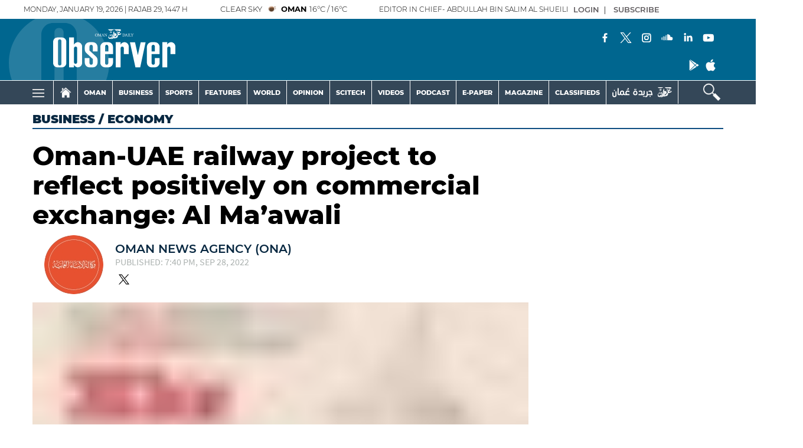

--- FILE ---
content_type: text/html; charset=UTF-8
request_url: https://www.omanobserver.om/article/1125962/business/economy/oman-uae-railway-project-to-reflect-positively-on-commercial-exchange-al-maawali
body_size: 67538
content:
<!DOCTYPE html>
<html itemscope itemtype="http://schema.org/WebPage" lang="en" xml:lang="en">
<head>
    

<title>Oman-UAE railway project to reflect positively on commercial exchange: Al Ma’awali - Oman Observer</title>

<link rel="icon" type="image/png" href="/theme_omandailyobserver/images/omandailyobserver_favicon.png">

            <meta charset="utf-8">
<meta http-equiv="X-UA-Compatible" content="IE=edge">
<meta name="ROBOTS" content="index,follow">
<meta name="language" content="en">
<meta name="copyright" content="Oman Observer">
<meta name="format-detection" content="telephone=no">

<meta name="viewport" content="width=device-width, initial-scale=1, maximum-scale=1">

                <meta http-equiv="refresh" content="240">
<meta name="google-site-verification" content="6ReD59n55RpLRH0BU4jUjVlrAqus6kDUvIjgUjDUG0o">
                    			<meta content="text/html; charset=UTF-8" name="Content-Type" >
<meta name="description" content="Muscat: Eng. Said Hamoud Al Ma’awali, Minister of Transport, Communications and Information Technology, has said that the railway network project..." >
<meta name="keywords" content="Oman-UAE,railway,project,to,reflect,positively,on,commercial,exchange:,Al,Ma’awali" >
<meta name="Idkeywords" content="860788" >
<meta name="pageType" content="article" >
<meta name="url" content="https://www.omanobserver.om/article/1125962/business/economy/oman-uae-railway-project-to-reflect-positively-on-commercial-exchange-al-maawali" >
<meta name="datePublished" content="2022-09-28T16:03:06+04:00" >
<meta name="dateModified" content="2022-09-28T20:01:29+04:00" >
<meta name="author" content="OMAN NEWS AGENCY (ONA)" >
<meta name="inLanguage" content="en" >
<meta property="fb:app_id" content="637243173677884" >
<meta property="og:url" content="https://www.omanobserver.om/article/1125962/business/economy/oman-uae-railway-project-to-reflect-positively-on-commercial-exchange-al-maawali" >
<meta property="og:title" content="Oman-UAE railway project to reflect positively on commercial exchange: Al Ma’awali" >
<meta property="og:description" content="Muscat: Eng. Said Hamoud Al Ma’awali, Minister of Transport, Communications and Information Technology, has said that the railway network project..." >
<meta property="og:type" content="article" >
<meta property="og:locale" content="en" >
<meta property="og:site_name" content="Oman Observer" >
<meta property="article:published_time" content="2022-09-28 16:03:06" >
<meta property="article:author" content="OMAN NEWS AGENCY (ONA)" >
<meta property="article:section" content="Business" >
<meta name="twitter:card" content="summary_large_image" >
<meta name="twitter:site" content="@omanobserver" >
<meta name="twitter:creator" content="@omanobserver" >
<meta name="twitter:title" content="Oman-UAE railway project to reflect positively on commercial exchange: Al Ma’awali" >
<meta name="twitter:description" content="Muscat: Eng. Said Hamoud Al Ma’awali, Minister of Transport, Communications and Information Technology, has said that the railway network project..." >
<meta property="og:image" content="https://www.omanobserver.om/omanobserver/uploads/images/2022/09/28/thumbs/600x600/2120200.jpg" >
<meta name="twitter:image" content="https://www.omanobserver.om/omanobserver/uploads/images/2022/09/28/thumbs/600x600/2120200.jpg" >
<meta name="thumbnailUrl" content="https://www.omanobserver.om/omanobserver/uploads/images/2022/09/28/thumbs/600x600/2120200.jpg" >
<meta itemprop="identifier" content="1125962" >
<meta itemprop="headline" content="Oman-UAE railway project to reflect positively on commercial exchange: Al Ma’awali" >
<meta itemprop="pageType" content="article" >
<meta itemprop="articleSection" content="Business" >
<meta itemprop="datePublished" content="2022-09-28T16:03:06+04:00" >
<meta itemprop="dateModified" content="2022-09-28T20:01:29+04:00" >
<meta itemprop="url" content="https://www.omanobserver.om/article/1125962/business/economy/oman-uae-railway-project-to-reflect-positively-on-commercial-exchange-al-maawali" >
<meta itemprop="inLanguage" content="en" >
<meta itemprop="author" content="OMAN NEWS AGENCY (ONA)" >
<meta itemprop="image" content="https://www.omanobserver.om/omanobserver/uploads/images/2022/09/28/thumbs/600x600/2120200.jpg" >
<meta itemprop="thumbnailUrl" content="https://www.omanobserver.om/omanobserver/uploads/images/2022/09/28/thumbs/600x600/2120200.jpg" >
<meta itemprop="publisher" content="Oman Observer" >

<meta name="yandex-verification" content="83f0a33df91e459b" >
<meta name="google-site-verification" content="XhfGW70TtJmfZ_WAEo8dtO61HtpPmVkvRtG4LlpPTUE" >
<link rel="amphtml" href="https://www.omanobserver.om/ampArticle/1125962">
<link href="https://www.omanobserver.om/article/1125962/business/economy/oman-uae-railway-project-to-reflect-positively-on-commercial-exchange-al-maawali" rel="canonical" >


    <script type="application/ld+json">
        {
        "@context": "https://schema.org",
        "@type": "NewsArticle",
        "dateCreated": "2022-09-28T16:03:06+04:00",
        "datePublished": "2022-09-28T16:03:06+04:00",
        "dateModified": "2022-09-28T20:01:29+04:00",
        "url": "https://www.omanobserver.om/article/1125962/business/economy/oman-uae-railway-project-to-reflect-positively-on-commercial-exchange-al-maawali",
        "headline": "Oman-UAE railway project to reflect positively on commercial exchange: Al Ma’awali",
        "description": "Muscat: Eng. Said Hamoud Al Ma’awali, Minister of Transport, Communications and Information Technology, has said that the railway network project...",
        "keywords": "Oman-UAE,railway,project,to,reflect,positively,on,commercial,exchange:,Al,Ma’awali",
        "inLanguage": "en",
        "mainEntityOfPage":{
          "@type": "WebPage",
          "@id": "https://www.omanobserver.om/article/1125962/business/economy/oman-uae-railway-project-to-reflect-positively-on-commercial-exchange-al-maawali"
        },   
        "thumbnailUrl": "https://www.omanobserver.om/omanobserver/uploads/images/2022/09/28/thumbs/600x600/2120200.jpg",
        "image": {
          "@type": "ImageObject",
          "url": "https://www.omanobserver.om/omanobserver/uploads/images/2022/09/28/thumbs/600x600/2120200.jpg",
          "height": 600,
	        "width": 600
        },
        "articleBody": "Muscat: Eng. Said Hamoud Al Ma’awali, Minister of Transport, Communications and Information Technology, has said that the railway network project linking Oman the United Arab Emirates (UAE) consummates the strategic goals of the two countries.The project will open vistas of social and economic integration due to the fact that it cements ties between Sohar Port and the UAE’s free zones and economic zones, Al Ma’awali added. In particular, the project is envisaged to play a major role in boosting the logistics sector and activating commercial exchange in the near future, said Al Ma’awali, noting that the project will achieve sustainable development at all economic and social levels and present a new model for cross-border transport.The minister stressed that the project serves as one of the factors of industrial localization, as it links industrial estates, accelerates the traffic of raw materials and provides an attractive milieu for investors and industrialists. ",
        "author": {
          "@type": "Person",
          "name": "OMAN NEWS AGENCY (ONA)"
        },
        "publisher": {
          "@type": "Organization",
          "name": "Oman Observer",
          "url": "https://www.omanobserver.om/",
          "sameAs": ["https://www.facebook.com/omanobserver", "https://www.instagram.com/omanobserver/", "https://twitter.com/omanobserver",
              "https://www.youtube.com/channel/UCYBRcqEAVdjbCzDIa9W0vYA"],
          "logo": {
            "@type": "ImageObject",
            "url": "/theme_omandailyobserver/images/logo.png",
            "width": 180,
            "height": 96
          }
        },
        "copyrightHolder": {
          "@type": "Organization",
          "name": "Oman Observer",
          "url": "https://www.omanobserver.om/"
        }

         }
    </script>

                
<!-- THEME JS links -->
<!-- Common JS links -->
<meta name="csrf-token" content="">
<script>
  window.googletag = window.googletag || {cmd: []};
  googletag.cmd.push(function() {
    var mapping1 = googletag.sizeMapping()
                            .addSize([320, 400], [[320, 100], [320, 50]])
                            .addSize([320, 700], [[320, 100], [320, 50]])
                            .addSize([750, 200], [[728, 90]])
                            .addSize([1050, 200], [[728, 90]])
                            .build();

    googletag.defineSlot('/21833949503/observer_all_sidebar_left', [[120,600]], 'observer_all_sidebar_left').addService(googletag.pubads());
    googletag.defineSlot('/21833949503/observer_all_sidebar_right', [[120,600]], 'observer_all_sidebar_right').addService(googletag.pubads());
    

    googletag.pubads().enableSingleRequest();
    googletag.pubads().collapseEmptyDivs();
    googletag.pubads().setCentering(true);
    googletag.enableServices();
  });
</script>


<!-- Global site tag (gtag.js) - Google Analytics -->
<script async src="https://www.googletagmanager.com/gtag/js?id=G-NM3F4TH9XN"></script>
<script>
window.dataLayer = window.dataLayer || [];
function gtag(){dataLayer.push(arguments);}
gtag('js', new Date());
setTimeout("gtag('event', '15_sec_read', {'Read':'15 sec'})",15000 );
setTimeout("gtag('event', '30_sec_read', {'Read':'30 sec'})",30000 );
gtag('config', 'G-NM3F4TH9XN');
</script>
<script async src="https://pagead2.googlesyndication.com/pagead/js/adsbygoogle.js?client=ca-pub-4718739967940771"
     crossorigin="anonymous"></script>

<script>

/*! jQuery v3.5.1 | (c) JS Foundation and other contributors | jquery.org/license */
!function(e,t){"use strict";"object"==typeof module&&"object"==typeof module.exports?module.exports=e.document?t(e,!0):function(e){if(!e.document)throw new Error("jQuery requires a window with a document");return t(e)}:t(e)}("undefined"!=typeof window?window:this,function(C,e){"use strict";var t=[],r=Object.getPrototypeOf,s=t.slice,g=t.flat?function(e){return t.flat.call(e)}:function(e){return t.concat.apply([],e)},u=t.push,i=t.indexOf,n={},o=n.toString,v=n.hasOwnProperty,a=v.toString,l=a.call(Object),y={},m=function(e){return"function"==typeof e&&"number"!=typeof e.nodeType},x=function(e){return null!=e&&e===e.window},E=C.document,c={type:!0,src:!0,nonce:!0,noModule:!0};function b(e,t,n){var r,i,o=(n=n||E).createElement("script");if(o.text=e,t)for(r in c)(i=t[r]||t.getAttribute&&t.getAttribute(r))&&o.setAttribute(r,i);n.head.appendChild(o).parentNode.removeChild(o)}function w(e){return null==e?e+"":"object"==typeof e||"function"==typeof e?n[o.call(e)]||"object":typeof e}var f="3.5.1",S=function(e,t){return new S.fn.init(e,t)};function p(e){var t=!!e&&"length"in e&&e.length,n=w(e);return!m(e)&&!x(e)&&("array"===n||0===t||"number"==typeof t&&0<t&&t-1 in e)}S.fn=S.prototype={jquery:f,constructor:S,length:0,toArray:function(){return s.call(this)},get:function(e){return null==e?s.call(this):e<0?this[e+this.length]:this[e]},pushStack:function(e){var t=S.merge(this.constructor(),e);return t.prevObject=this,t},each:function(e){return S.each(this,e)},map:function(n){return this.pushStack(S.map(this,function(e,t){return n.call(e,t,e)}))},slice:function(){return this.pushStack(s.apply(this,arguments))},first:function(){return this.eq(0)},last:function(){return this.eq(-1)},even:function(){return this.pushStack(S.grep(this,function(e,t){return(t+1)%2}))},odd:function(){return this.pushStack(S.grep(this,function(e,t){return t%2}))},eq:function(e){var t=this.length,n=+e+(e<0?t:0);return this.pushStack(0<=n&&n<t?[this[n]]:[])},end:function(){return this.prevObject||this.constructor()},push:u,sort:t.sort,splice:t.splice},S.extend=S.fn.extend=function(){var e,t,n,r,i,o,a=arguments[0]||{},s=1,u=arguments.length,l=!1;for("boolean"==typeof a&&(l=a,a=arguments[s]||{},s++),"object"==typeof a||m(a)||(a={}),s===u&&(a=this,s--);s<u;s++)if(null!=(e=arguments[s]))for(t in e)r=e[t],"__proto__"!==t&&a!==r&&(l&&r&&(S.isPlainObject(r)||(i=Array.isArray(r)))?(n=a[t],o=i&&!Array.isArray(n)?[]:i||S.isPlainObject(n)?n:{},i=!1,a[t]=S.extend(l,o,r)):void 0!==r&&(a[t]=r));return a},S.extend({expando:"jQuery"+(f+Math.random()).replace(/\D/g,""),isReady:!0,error:function(e){throw new Error(e)},noop:function(){},isPlainObject:function(e){var t,n;return!(!e||"[object Object]"!==o.call(e))&&(!(t=r(e))||"function"==typeof(n=v.call(t,"constructor")&&t.constructor)&&a.call(n)===l)},isEmptyObject:function(e){var t;for(t in e)return!1;return!0},globalEval:function(e,t,n){b(e,{nonce:t&&t.nonce},n)},each:function(e,t){var n,r=0;if(p(e)){for(n=e.length;r<n;r++)if(!1===t.call(e[r],r,e[r]))break}else for(r in e)if(!1===t.call(e[r],r,e[r]))break;return e},makeArray:function(e,t){var n=t||[];return null!=e&&(p(Object(e))?S.merge(n,"string"==typeof e?[e]:e):u.call(n,e)),n},inArray:function(e,t,n){return null==t?-1:i.call(t,e,n)},merge:function(e,t){for(var n=+t.length,r=0,i=e.length;r<n;r++)e[i++]=t[r];return e.length=i,e},grep:function(e,t,n){for(var r=[],i=0,o=e.length,a=!n;i<o;i++)!t(e[i],i)!==a&&r.push(e[i]);return r},map:function(e,t,n){var r,i,o=0,a=[];if(p(e))for(r=e.length;o<r;o++)null!=(i=t(e[o],o,n))&&a.push(i);else for(o in e)null!=(i=t(e[o],o,n))&&a.push(i);return g(a)},guid:1,support:y}),"function"==typeof Symbol&&(S.fn[Symbol.iterator]=t[Symbol.iterator]),S.each("Boolean Number String Function Array Date RegExp Object Error Symbol".split(" "),function(e,t){n["[object "+t+"]"]=t.toLowerCase()});var d=function(n){var e,d,b,o,i,h,f,g,w,u,l,T,C,a,E,v,s,c,y,S="sizzle"+1*new Date,p=n.document,k=0,r=0,m=ue(),x=ue(),A=ue(),N=ue(),D=function(e,t){return e===t&&(l=!0),0},j={}.hasOwnProperty,t=[],q=t.pop,L=t.push,H=t.push,O=t.slice,P=function(e,t){for(var n=0,r=e.length;n<r;n++)if(e[n]===t)return n;return-1},R="checked|selected|async|autofocus|autoplay|controls|defer|disabled|hidden|ismap|loop|multiple|open|readonly|required|scoped",M="[\\x20\\t\\r\\n\\f]",I="(?:\\\\[\\da-fA-F]{1,6}"+M+"?|\\\\[^\\r\\n\\f]|[\\w-]|[^\0-\\x7f])+",W="\\["+M+"*("+I+")(?:"+M+"*([*^$|!~]?=)"+M+"*(?:'((?:\\\\.|[^\\\\'])*)'|\"((?:\\\\.|[^\\\\\"])*)\"|("+I+"))|)"+M+"*\\]",F=":("+I+")(?:\\((('((?:\\\\.|[^\\\\'])*)'|\"((?:\\\\.|[^\\\\\"])*)\")|((?:\\\\.|[^\\\\()[\\]]|"+W+")*)|.*)\\)|)",B=new RegExp(M+"+","g"),$=new RegExp("^"+M+"+|((?:^|[^\\\\])(?:\\\\.)*)"+M+"+$","g"),_=new RegExp("^"+M+"*,"+M+"*"),z=new RegExp("^"+M+"*([>+~]|"+M+")"+M+"*"),U=new RegExp(M+"|>"),X=new RegExp(F),V=new RegExp("^"+I+"$"),G={ID:new RegExp("^#("+I+")"),CLASS:new RegExp("^\\.("+I+")"),TAG:new RegExp("^("+I+"|[*])"),ATTR:new RegExp("^"+W),PSEUDO:new RegExp("^"+F),CHILD:new RegExp("^:(only|first|last|nth|nth-last)-(child|of-type)(?:\\("+M+"*(even|odd|(([+-]|)(\\d*)n|)"+M+"*(?:([+-]|)"+M+"*(\\d+)|))"+M+"*\\)|)","i"),bool:new RegExp("^(?:"+R+")$","i"),needsContext:new RegExp("^"+M+"*[>+~]|:(even|odd|eq|gt|lt|nth|first|last)(?:\\("+M+"*((?:-\\d)?\\d*)"+M+"*\\)|)(?=[^-]|$)","i")},Y=/HTML$/i,Q=/^(?:input|select|textarea|button)$/i,J=/^h\d$/i,K=/^[^{]+\{\s*\[native \w/,Z=/^(?:#([\w-]+)|(\w+)|\.([\w-]+))$/,ee=/[+~]/,te=new RegExp("\\\\[\\da-fA-F]{1,6}"+M+"?|\\\\([^\\r\\n\\f])","g"),ne=function(e,t){var n="0x"+e.slice(1)-65536;return t||(n<0?String.fromCharCode(n+65536):String.fromCharCode(n>>10|55296,1023&n|56320))},re=/([\0-\x1f\x7f]|^-?\d)|^-$|[^\0-\x1f\x7f-\uFFFF\w-]/g,ie=function(e,t){return t?"\0"===e?"\ufffd":e.slice(0,-1)+"\\"+e.charCodeAt(e.length-1).toString(16)+" ":"\\"+e},oe=function(){T()},ae=be(function(e){return!0===e.disabled&&"fieldset"===e.nodeName.toLowerCase()},{dir:"parentNode",next:"legend"});try{H.apply(t=O.call(p.childNodes),p.childNodes),t[p.childNodes.length].nodeType}catch(e){H={apply:t.length?function(e,t){L.apply(e,O.call(t))}:function(e,t){var n=e.length,r=0;while(e[n++]=t[r++]);e.length=n-1}}}function se(t,e,n,r){var i,o,a,s,u,l,c,f=e&&e.ownerDocument,p=e?e.nodeType:9;if(n=n||[],"string"!=typeof t||!t||1!==p&&9!==p&&11!==p)return n;if(!r&&(T(e),e=e||C,E)){if(11!==p&&(u=Z.exec(t)))if(i=u[1]){if(9===p){if(!(a=e.getElementById(i)))return n;if(a.id===i)return n.push(a),n}else if(f&&(a=f.getElementById(i))&&y(e,a)&&a.id===i)return n.push(a),n}else{if(u[2])return H.apply(n,e.getElementsByTagName(t)),n;if((i=u[3])&&d.getElementsByClassName&&e.getElementsByClassName)return H.apply(n,e.getElementsByClassName(i)),n}if(d.qsa&&!N[t+" "]&&(!v||!v.test(t))&&(1!==p||"object"!==e.nodeName.toLowerCase())){if(c=t,f=e,1===p&&(U.test(t)||z.test(t))){(f=ee.test(t)&&ye(e.parentNode)||e)===e&&d.scope||((s=e.getAttribute("id"))?s=s.replace(re,ie):e.setAttribute("id",s=S)),o=(l=h(t)).length;while(o--)l[o]=(s?"#"+s:":scope")+" "+xe(l[o]);c=l.join(",")}try{return H.apply(n,f.querySelectorAll(c)),n}catch(e){N(t,!0)}finally{s===S&&e.removeAttribute("id")}}}return g(t.replace($,"$1"),e,n,r)}function ue(){var r=[];return function e(t,n){return r.push(t+" ")>b.cacheLength&&delete e[r.shift()],e[t+" "]=n}}function le(e){return e[S]=!0,e}function ce(e){var t=C.createElement("fieldset");try{return!!e(t)}catch(e){return!1}finally{t.parentNode&&t.parentNode.removeChild(t),t=null}}function fe(e,t){var n=e.split("|"),r=n.length;while(r--)b.attrHandle[n[r]]=t}function pe(e,t){var n=t&&e,r=n&&1===e.nodeType&&1===t.nodeType&&e.sourceIndex-t.sourceIndex;if(r)return r;if(n)while(n=n.nextSibling)if(n===t)return-1;return e?1:-1}function de(t){return function(e){return"input"===e.nodeName.toLowerCase()&&e.type===t}}function he(n){return function(e){var t=e.nodeName.toLowerCase();return("input"===t||"button"===t)&&e.type===n}}function ge(t){return function(e){return"form"in e?e.parentNode&&!1===e.disabled?"label"in e?"label"in e.parentNode?e.parentNode.disabled===t:e.disabled===t:e.isDisabled===t||e.isDisabled!==!t&&ae(e)===t:e.disabled===t:"label"in e&&e.disabled===t}}function ve(a){return le(function(o){return o=+o,le(function(e,t){var n,r=a([],e.length,o),i=r.length;while(i--)e[n=r[i]]&&(e[n]=!(t[n]=e[n]))})})}function ye(e){return e&&"undefined"!=typeof e.getElementsByTagName&&e}for(e in d=se.support={},i=se.isXML=function(e){var t=e.namespaceURI,n=(e.ownerDocument||e).documentElement;return!Y.test(t||n&&n.nodeName||"HTML")},T=se.setDocument=function(e){var t,n,r=e?e.ownerDocument||e:p;return r!=C&&9===r.nodeType&&r.documentElement&&(a=(C=r).documentElement,E=!i(C),p!=C&&(n=C.defaultView)&&n.top!==n&&(n.addEventListener?n.addEventListener("unload",oe,!1):n.attachEvent&&n.attachEvent("onunload",oe)),d.scope=ce(function(e){return a.appendChild(e).appendChild(C.createElement("div")),"undefined"!=typeof e.querySelectorAll&&!e.querySelectorAll(":scope fieldset div").length}),d.attributes=ce(function(e){return e.className="i",!e.getAttribute("className")}),d.getElementsByTagName=ce(function(e){return e.appendChild(C.createComment("")),!e.getElementsByTagName("*").length}),d.getElementsByClassName=K.test(C.getElementsByClassName),d.getById=ce(function(e){return a.appendChild(e).id=S,!C.getElementsByName||!C.getElementsByName(S).length}),d.getById?(b.filter.ID=function(e){var t=e.replace(te,ne);return function(e){return e.getAttribute("id")===t}},b.find.ID=function(e,t){if("undefined"!=typeof t.getElementById&&E){var n=t.getElementById(e);return n?[n]:[]}}):(b.filter.ID=function(e){var n=e.replace(te,ne);return function(e){var t="undefined"!=typeof e.getAttributeNode&&e.getAttributeNode("id");return t&&t.value===n}},b.find.ID=function(e,t){if("undefined"!=typeof t.getElementById&&E){var n,r,i,o=t.getElementById(e);if(o){if((n=o.getAttributeNode("id"))&&n.value===e)return[o];i=t.getElementsByName(e),r=0;while(o=i[r++])if((n=o.getAttributeNode("id"))&&n.value===e)return[o]}return[]}}),b.find.TAG=d.getElementsByTagName?function(e,t){return"undefined"!=typeof t.getElementsByTagName?t.getElementsByTagName(e):d.qsa?t.querySelectorAll(e):void 0}:function(e,t){var n,r=[],i=0,o=t.getElementsByTagName(e);if("*"===e){while(n=o[i++])1===n.nodeType&&r.push(n);return r}return o},b.find.CLASS=d.getElementsByClassName&&function(e,t){if("undefined"!=typeof t.getElementsByClassName&&E)return t.getElementsByClassName(e)},s=[],v=[],(d.qsa=K.test(C.querySelectorAll))&&(ce(function(e){var t;a.appendChild(e).innerHTML="<a id='"+S+"'></a><select id='"+S+"-\r\\' msallowcapture=''><option selected=''></option></select>",e.querySelectorAll("[msallowcapture^='']").length&&v.push("[*^$]="+M+"*(?:''|\"\")"),e.querySelectorAll("[selected]").length||v.push("\\["+M+"*(?:value|"+R+")"),e.querySelectorAll("[id~="+S+"-]").length||v.push("~="),(t=C.createElement("input")).setAttribute("name",""),e.appendChild(t),e.querySelectorAll("[name='']").length||v.push("\\["+M+"*name"+M+"*="+M+"*(?:''|\"\")"),e.querySelectorAll(":checked").length||v.push(":checked"),e.querySelectorAll("a#"+S+"+*").length||v.push(".#.+[+~]"),e.querySelectorAll("\\\f"),v.push("[\\r\\n\\f]")}),ce(function(e){e.innerHTML="<a href='' disabled='disabled'></a><select disabled='disabled'><option/></select>";var t=C.createElement("input");t.setAttribute("type","hidden"),e.appendChild(t).setAttribute("name","D"),e.querySelectorAll("[name=d]").length&&v.push("name"+M+"*[*^$|!~]?="),2!==e.querySelectorAll(":enabled").length&&v.push(":enabled",":disabled"),a.appendChild(e).disabled=!0,2!==e.querySelectorAll(":disabled").length&&v.push(":enabled",":disabled"),e.querySelectorAll("*,:x"),v.push(",.*:")})),(d.matchesSelector=K.test(c=a.matches||a.webkitMatchesSelector||a.mozMatchesSelector||a.oMatchesSelector||a.msMatchesSelector))&&ce(function(e){d.disconnectedMatch=c.call(e,"*"),c.call(e,"[s!='']:x"),s.push("!=",F)}),v=v.length&&new RegExp(v.join("|")),s=s.length&&new RegExp(s.join("|")),t=K.test(a.compareDocumentPosition),y=t||K.test(a.contains)?function(e,t){var n=9===e.nodeType?e.documentElement:e,r=t&&t.parentNode;return e===r||!(!r||1!==r.nodeType||!(n.contains?n.contains(r):e.compareDocumentPosition&&16&e.compareDocumentPosition(r)))}:function(e,t){if(t)while(t=t.parentNode)if(t===e)return!0;return!1},D=t?function(e,t){if(e===t)return l=!0,0;var n=!e.compareDocumentPosition-!t.compareDocumentPosition;return n||(1&(n=(e.ownerDocument||e)==(t.ownerDocument||t)?e.compareDocumentPosition(t):1)||!d.sortDetached&&t.compareDocumentPosition(e)===n?e==C||e.ownerDocument==p&&y(p,e)?-1:t==C||t.ownerDocument==p&&y(p,t)?1:u?P(u,e)-P(u,t):0:4&n?-1:1)}:function(e,t){if(e===t)return l=!0,0;var n,r=0,i=e.parentNode,o=t.parentNode,a=[e],s=[t];if(!i||!o)return e==C?-1:t==C?1:i?-1:o?1:u?P(u,e)-P(u,t):0;if(i===o)return pe(e,t);n=e;while(n=n.parentNode)a.unshift(n);n=t;while(n=n.parentNode)s.unshift(n);while(a[r]===s[r])r++;return r?pe(a[r],s[r]):a[r]==p?-1:s[r]==p?1:0}),C},se.matches=function(e,t){return se(e,null,null,t)},se.matchesSelector=function(e,t){if(T(e),d.matchesSelector&&E&&!N[t+" "]&&(!s||!s.test(t))&&(!v||!v.test(t)))try{var n=c.call(e,t);if(n||d.disconnectedMatch||e.document&&11!==e.document.nodeType)return n}catch(e){N(t,!0)}return 0<se(t,C,null,[e]).length},se.contains=function(e,t){return(e.ownerDocument||e)!=C&&T(e),y(e,t)},se.attr=function(e,t){(e.ownerDocument||e)!=C&&T(e);var n=b.attrHandle[t.toLowerCase()],r=n&&j.call(b.attrHandle,t.toLowerCase())?n(e,t,!E):void 0;return void 0!==r?r:d.attributes||!E?e.getAttribute(t):(r=e.getAttributeNode(t))&&r.specified?r.value:null},se.escape=function(e){return(e+"").replace(re,ie)},se.error=function(e){throw new Error("Syntax error, unrecognized expression: "+e)},se.uniqueSort=function(e){var t,n=[],r=0,i=0;if(l=!d.detectDuplicates,u=!d.sortStable&&e.slice(0),e.sort(D),l){while(t=e[i++])t===e[i]&&(r=n.push(i));while(r--)e.splice(n[r],1)}return u=null,e},o=se.getText=function(e){var t,n="",r=0,i=e.nodeType;if(i){if(1===i||9===i||11===i){if("string"==typeof e.textContent)return e.textContent;for(e=e.firstChild;e;e=e.nextSibling)n+=o(e)}else if(3===i||4===i)return e.nodeValue}else while(t=e[r++])n+=o(t);return n},(b=se.selectors={cacheLength:50,createPseudo:le,match:G,attrHandle:{},find:{},relative:{">":{dir:"parentNode",first:!0}," ":{dir:"parentNode"},"+":{dir:"previousSibling",first:!0},"~":{dir:"previousSibling"}},preFilter:{ATTR:function(e){return e[1]=e[1].replace(te,ne),e[3]=(e[3]||e[4]||e[5]||"").replace(te,ne),"~="===e[2]&&(e[3]=" "+e[3]+" "),e.slice(0,4)},CHILD:function(e){return e[1]=e[1].toLowerCase(),"nth"===e[1].slice(0,3)?(e[3]||se.error(e[0]),e[4]=+(e[4]?e[5]+(e[6]||1):2*("even"===e[3]||"odd"===e[3])),e[5]=+(e[7]+e[8]||"odd"===e[3])):e[3]&&se.error(e[0]),e},PSEUDO:function(e){var t,n=!e[6]&&e[2];return G.CHILD.test(e[0])?null:(e[3]?e[2]=e[4]||e[5]||"":n&&X.test(n)&&(t=h(n,!0))&&(t=n.indexOf(")",n.length-t)-n.length)&&(e[0]=e[0].slice(0,t),e[2]=n.slice(0,t)),e.slice(0,3))}},filter:{TAG:function(e){var t=e.replace(te,ne).toLowerCase();return"*"===e?function(){return!0}:function(e){return e.nodeName&&e.nodeName.toLowerCase()===t}},CLASS:function(e){var t=m[e+" "];return t||(t=new RegExp("(^|"+M+")"+e+"("+M+"|$)"))&&m(e,function(e){return t.test("string"==typeof e.className&&e.className||"undefined"!=typeof e.getAttribute&&e.getAttribute("class")||"")})},ATTR:function(n,r,i){return function(e){var t=se.attr(e,n);return null==t?"!="===r:!r||(t+="","="===r?t===i:"!="===r?t!==i:"^="===r?i&&0===t.indexOf(i):"*="===r?i&&-1<t.indexOf(i):"$="===r?i&&t.slice(-i.length)===i:"~="===r?-1<(" "+t.replace(B," ")+" ").indexOf(i):"|="===r&&(t===i||t.slice(0,i.length+1)===i+"-"))}},CHILD:function(h,e,t,g,v){var y="nth"!==h.slice(0,3),m="last"!==h.slice(-4),x="of-type"===e;return 1===g&&0===v?function(e){return!!e.parentNode}:function(e,t,n){var r,i,o,a,s,u,l=y!==m?"nextSibling":"previousSibling",c=e.parentNode,f=x&&e.nodeName.toLowerCase(),p=!n&&!x,d=!1;if(c){if(y){while(l){a=e;while(a=a[l])if(x?a.nodeName.toLowerCase()===f:1===a.nodeType)return!1;u=l="only"===h&&!u&&"nextSibling"}return!0}if(u=[m?c.firstChild:c.lastChild],m&&p){d=(s=(r=(i=(o=(a=c)[S]||(a[S]={}))[a.uniqueID]||(o[a.uniqueID]={}))[h]||[])[0]===k&&r[1])&&r[2],a=s&&c.childNodes[s];while(a=++s&&a&&a[l]||(d=s=0)||u.pop())if(1===a.nodeType&&++d&&a===e){i[h]=[k,s,d];break}}else if(p&&(d=s=(r=(i=(o=(a=e)[S]||(a[S]={}))[a.uniqueID]||(o[a.uniqueID]={}))[h]||[])[0]===k&&r[1]),!1===d)while(a=++s&&a&&a[l]||(d=s=0)||u.pop())if((x?a.nodeName.toLowerCase()===f:1===a.nodeType)&&++d&&(p&&((i=(o=a[S]||(a[S]={}))[a.uniqueID]||(o[a.uniqueID]={}))[h]=[k,d]),a===e))break;return(d-=v)===g||d%g==0&&0<=d/g}}},PSEUDO:function(e,o){var t,a=b.pseudos[e]||b.setFilters[e.toLowerCase()]||se.error("unsupported pseudo: "+e);return a[S]?a(o):1<a.length?(t=[e,e,"",o],b.setFilters.hasOwnProperty(e.toLowerCase())?le(function(e,t){var n,r=a(e,o),i=r.length;while(i--)e[n=P(e,r[i])]=!(t[n]=r[i])}):function(e){return a(e,0,t)}):a}},pseudos:{not:le(function(e){var r=[],i=[],s=f(e.replace($,"$1"));return s[S]?le(function(e,t,n,r){var i,o=s(e,null,r,[]),a=e.length;while(a--)(i=o[a])&&(e[a]=!(t[a]=i))}):function(e,t,n){return r[0]=e,s(r,null,n,i),r[0]=null,!i.pop()}}),has:le(function(t){return function(e){return 0<se(t,e).length}}),contains:le(function(t){return t=t.replace(te,ne),function(e){return-1<(e.textContent||o(e)).indexOf(t)}}),lang:le(function(n){return V.test(n||"")||se.error("unsupported lang: "+n),n=n.replace(te,ne).toLowerCase(),function(e){var t;do{if(t=E?e.lang:e.getAttribute("xml:lang")||e.getAttribute("lang"))return(t=t.toLowerCase())===n||0===t.indexOf(n+"-")}while((e=e.parentNode)&&1===e.nodeType);return!1}}),target:function(e){var t=n.location&&n.location.hash;return t&&t.slice(1)===e.id},root:function(e){return e===a},focus:function(e){return e===C.activeElement&&(!C.hasFocus||C.hasFocus())&&!!(e.type||e.href||~e.tabIndex)},enabled:ge(!1),disabled:ge(!0),checked:function(e){var t=e.nodeName.toLowerCase();return"input"===t&&!!e.checked||"option"===t&&!!e.selected},selected:function(e){return e.parentNode&&e.parentNode.selectedIndex,!0===e.selected},empty:function(e){for(e=e.firstChild;e;e=e.nextSibling)if(e.nodeType<6)return!1;return!0},parent:function(e){return!b.pseudos.empty(e)},header:function(e){return J.test(e.nodeName)},input:function(e){return Q.test(e.nodeName)},button:function(e){var t=e.nodeName.toLowerCase();return"input"===t&&"button"===e.type||"button"===t},text:function(e){var t;return"input"===e.nodeName.toLowerCase()&&"text"===e.type&&(null==(t=e.getAttribute("type"))||"text"===t.toLowerCase())},first:ve(function(){return[0]}),last:ve(function(e,t){return[t-1]}),eq:ve(function(e,t,n){return[n<0?n+t:n]}),even:ve(function(e,t){for(var n=0;n<t;n+=2)e.push(n);return e}),odd:ve(function(e,t){for(var n=1;n<t;n+=2)e.push(n);return e}),lt:ve(function(e,t,n){for(var r=n<0?n+t:t<n?t:n;0<=--r;)e.push(r);return e}),gt:ve(function(e,t,n){for(var r=n<0?n+t:n;++r<t;)e.push(r);return e})}}).pseudos.nth=b.pseudos.eq,{radio:!0,checkbox:!0,file:!0,password:!0,image:!0})b.pseudos[e]=de(e);for(e in{submit:!0,reset:!0})b.pseudos[e]=he(e);function me(){}function xe(e){for(var t=0,n=e.length,r="";t<n;t++)r+=e[t].value;return r}function be(s,e,t){var u=e.dir,l=e.next,c=l||u,f=t&&"parentNode"===c,p=r++;return e.first?function(e,t,n){while(e=e[u])if(1===e.nodeType||f)return s(e,t,n);return!1}:function(e,t,n){var r,i,o,a=[k,p];if(n){while(e=e[u])if((1===e.nodeType||f)&&s(e,t,n))return!0}else while(e=e[u])if(1===e.nodeType||f)if(i=(o=e[S]||(e[S]={}))[e.uniqueID]||(o[e.uniqueID]={}),l&&l===e.nodeName.toLowerCase())e=e[u]||e;else{if((r=i[c])&&r[0]===k&&r[1]===p)return a[2]=r[2];if((i[c]=a)[2]=s(e,t,n))return!0}return!1}}function we(i){return 1<i.length?function(e,t,n){var r=i.length;while(r--)if(!i[r](e,t,n))return!1;return!0}:i[0]}function Te(e,t,n,r,i){for(var o,a=[],s=0,u=e.length,l=null!=t;s<u;s++)(o=e[s])&&(n&&!n(o,r,i)||(a.push(o),l&&t.push(s)));return a}function Ce(d,h,g,v,y,e){return v&&!v[S]&&(v=Ce(v)),y&&!y[S]&&(y=Ce(y,e)),le(function(e,t,n,r){var i,o,a,s=[],u=[],l=t.length,c=e||function(e,t,n){for(var r=0,i=t.length;r<i;r++)se(e,t[r],n);return n}(h||"*",n.nodeType?[n]:n,[]),f=!d||!e&&h?c:Te(c,s,d,n,r),p=g?y||(e?d:l||v)?[]:t:f;if(g&&g(f,p,n,r),v){i=Te(p,u),v(i,[],n,r),o=i.length;while(o--)(a=i[o])&&(p[u[o]]=!(f[u[o]]=a))}if(e){if(y||d){if(y){i=[],o=p.length;while(o--)(a=p[o])&&i.push(f[o]=a);y(null,p=[],i,r)}o=p.length;while(o--)(a=p[o])&&-1<(i=y?P(e,a):s[o])&&(e[i]=!(t[i]=a))}}else p=Te(p===t?p.splice(l,p.length):p),y?y(null,t,p,r):H.apply(t,p)})}function Ee(e){for(var i,t,n,r=e.length,o=b.relative[e[0].type],a=o||b.relative[" "],s=o?1:0,u=be(function(e){return e===i},a,!0),l=be(function(e){return-1<P(i,e)},a,!0),c=[function(e,t,n){var r=!o&&(n||t!==w)||((i=t).nodeType?u(e,t,n):l(e,t,n));return i=null,r}];s<r;s++)if(t=b.relative[e[s].type])c=[be(we(c),t)];else{if((t=b.filter[e[s].type].apply(null,e[s].matches))[S]){for(n=++s;n<r;n++)if(b.relative[e[n].type])break;return Ce(1<s&&we(c),1<s&&xe(e.slice(0,s-1).concat({value:" "===e[s-2].type?"*":""})).replace($,"$1"),t,s<n&&Ee(e.slice(s,n)),n<r&&Ee(e=e.slice(n)),n<r&&xe(e))}c.push(t)}return we(c)}return me.prototype=b.filters=b.pseudos,b.setFilters=new me,h=se.tokenize=function(e,t){var n,r,i,o,a,s,u,l=x[e+" "];if(l)return t?0:l.slice(0);a=e,s=[],u=b.preFilter;while(a){for(o in n&&!(r=_.exec(a))||(r&&(a=a.slice(r[0].length)||a),s.push(i=[])),n=!1,(r=z.exec(a))&&(n=r.shift(),i.push({value:n,type:r[0].replace($," ")}),a=a.slice(n.length)),b.filter)!(r=G[o].exec(a))||u[o]&&!(r=u[o](r))||(n=r.shift(),i.push({value:n,type:o,matches:r}),a=a.slice(n.length));if(!n)break}return t?a.length:a?se.error(e):x(e,s).slice(0)},f=se.compile=function(e,t){var n,v,y,m,x,r,i=[],o=[],a=A[e+" "];if(!a){t||(t=h(e)),n=t.length;while(n--)(a=Ee(t[n]))[S]?i.push(a):o.push(a);(a=A(e,(v=o,m=0<(y=i).length,x=0<v.length,r=function(e,t,n,r,i){var o,a,s,u=0,l="0",c=e&&[],f=[],p=w,d=e||x&&b.find.TAG("*",i),h=k+=null==p?1:Math.random()||.1,g=d.length;for(i&&(w=t==C||t||i);l!==g&&null!=(o=d[l]);l++){if(x&&o){a=0,t||o.ownerDocument==C||(T(o),n=!E);while(s=v[a++])if(s(o,t||C,n)){r.push(o);break}i&&(k=h)}m&&((o=!s&&o)&&u--,e&&c.push(o))}if(u+=l,m&&l!==u){a=0;while(s=y[a++])s(c,f,t,n);if(e){if(0<u)while(l--)c[l]||f[l]||(f[l]=q.call(r));f=Te(f)}H.apply(r,f),i&&!e&&0<f.length&&1<u+y.length&&se.uniqueSort(r)}return i&&(k=h,w=p),c},m?le(r):r))).selector=e}return a},g=se.select=function(e,t,n,r){var i,o,a,s,u,l="function"==typeof e&&e,c=!r&&h(e=l.selector||e);if(n=n||[],1===c.length){if(2<(o=c[0]=c[0].slice(0)).length&&"ID"===(a=o[0]).type&&9===t.nodeType&&E&&b.relative[o[1].type]){if(!(t=(b.find.ID(a.matches[0].replace(te,ne),t)||[])[0]))return n;l&&(t=t.parentNode),e=e.slice(o.shift().value.length)}i=G.needsContext.test(e)?0:o.length;while(i--){if(a=o[i],b.relative[s=a.type])break;if((u=b.find[s])&&(r=u(a.matches[0].replace(te,ne),ee.test(o[0].type)&&ye(t.parentNode)||t))){if(o.splice(i,1),!(e=r.length&&xe(o)))return H.apply(n,r),n;break}}}return(l||f(e,c))(r,t,!E,n,!t||ee.test(e)&&ye(t.parentNode)||t),n},d.sortStable=S.split("").sort(D).join("")===S,d.detectDuplicates=!!l,T(),d.sortDetached=ce(function(e){return 1&e.compareDocumentPosition(C.createElement("fieldset"))}),ce(function(e){return e.innerHTML="<a href='#'></a>","#"===e.firstChild.getAttribute("href")})||fe("type|href|height|width",function(e,t,n){if(!n)return e.getAttribute(t,"type"===t.toLowerCase()?1:2)}),d.attributes&&ce(function(e){return e.innerHTML="<input/>",e.firstChild.setAttribute("value",""),""===e.firstChild.getAttribute("value")})||fe("value",function(e,t,n){if(!n&&"input"===e.nodeName.toLowerCase())return e.defaultValue}),ce(function(e){return null==e.getAttribute("disabled")})||fe(R,function(e,t,n){var r;if(!n)return!0===e[t]?t.toLowerCase():(r=e.getAttributeNode(t))&&r.specified?r.value:null}),se}(C);S.find=d,S.expr=d.selectors,S.expr[":"]=S.expr.pseudos,S.uniqueSort=S.unique=d.uniqueSort,S.text=d.getText,S.isXMLDoc=d.isXML,S.contains=d.contains,S.escapeSelector=d.escape;var h=function(e,t,n){var r=[],i=void 0!==n;while((e=e[t])&&9!==e.nodeType)if(1===e.nodeType){if(i&&S(e).is(n))break;r.push(e)}return r},T=function(e,t){for(var n=[];e;e=e.nextSibling)1===e.nodeType&&e!==t&&n.push(e);return n},k=S.expr.match.needsContext;function A(e,t){return e.nodeName&&e.nodeName.toLowerCase()===t.toLowerCase()}var N=/^<([a-z][^\/\0>:\x20\t\r\n\f]*)[\x20\t\r\n\f]*\/?>(?:<\/\1>|)$/i;function D(e,n,r){return m(n)?S.grep(e,function(e,t){return!!n.call(e,t,e)!==r}):n.nodeType?S.grep(e,function(e){return e===n!==r}):"string"!=typeof n?S.grep(e,function(e){return-1<i.call(n,e)!==r}):S.filter(n,e,r)}S.filter=function(e,t,n){var r=t[0];return n&&(e=":not("+e+")"),1===t.length&&1===r.nodeType?S.find.matchesSelector(r,e)?[r]:[]:S.find.matches(e,S.grep(t,function(e){return 1===e.nodeType}))},S.fn.extend({find:function(e){var t,n,r=this.length,i=this;if("string"!=typeof e)return this.pushStack(S(e).filter(function(){for(t=0;t<r;t++)if(S.contains(i[t],this))return!0}));for(n=this.pushStack([]),t=0;t<r;t++)S.find(e,i[t],n);return 1<r?S.uniqueSort(n):n},filter:function(e){return this.pushStack(D(this,e||[],!1))},not:function(e){return this.pushStack(D(this,e||[],!0))},is:function(e){return!!D(this,"string"==typeof e&&k.test(e)?S(e):e||[],!1).length}});var j,q=/^(?:\s*(<[\w\W]+>)[^>]*|#([\w-]+))$/;(S.fn.init=function(e,t,n){var r,i;if(!e)return this;if(n=n||j,"string"==typeof e){if(!(r="<"===e[0]&&">"===e[e.length-1]&&3<=e.length?[null,e,null]:q.exec(e))||!r[1]&&t)return!t||t.jquery?(t||n).find(e):this.constructor(t).find(e);if(r[1]){if(t=t instanceof S?t[0]:t,S.merge(this,S.parseHTML(r[1],t&&t.nodeType?t.ownerDocument||t:E,!0)),N.test(r[1])&&S.isPlainObject(t))for(r in t)m(this[r])?this[r](t[r]):this.attr(r,t[r]);return this}return(i=E.getElementById(r[2]))&&(this[0]=i,this.length=1),this}return e.nodeType?(this[0]=e,this.length=1,this):m(e)?void 0!==n.ready?n.ready(e):e(S):S.makeArray(e,this)}).prototype=S.fn,j=S(E);var L=/^(?:parents|prev(?:Until|All))/,H={children:!0,contents:!0,next:!0,prev:!0};function O(e,t){while((e=e[t])&&1!==e.nodeType);return e}S.fn.extend({has:function(e){var t=S(e,this),n=t.length;return this.filter(function(){for(var e=0;e<n;e++)if(S.contains(this,t[e]))return!0})},closest:function(e,t){var n,r=0,i=this.length,o=[],a="string"!=typeof e&&S(e);if(!k.test(e))for(;r<i;r++)for(n=this[r];n&&n!==t;n=n.parentNode)if(n.nodeType<11&&(a?-1<a.index(n):1===n.nodeType&&S.find.matchesSelector(n,e))){o.push(n);break}return this.pushStack(1<o.length?S.uniqueSort(o):o)},index:function(e){return e?"string"==typeof e?i.call(S(e),this[0]):i.call(this,e.jquery?e[0]:e):this[0]&&this[0].parentNode?this.first().prevAll().length:-1},add:function(e,t){return this.pushStack(S.uniqueSort(S.merge(this.get(),S(e,t))))},addBack:function(e){return this.add(null==e?this.prevObject:this.prevObject.filter(e))}}),S.each({parent:function(e){var t=e.parentNode;return t&&11!==t.nodeType?t:null},parents:function(e){return h(e,"parentNode")},parentsUntil:function(e,t,n){return h(e,"parentNode",n)},next:function(e){return O(e,"nextSibling")},prev:function(e){return O(e,"previousSibling")},nextAll:function(e){return h(e,"nextSibling")},prevAll:function(e){return h(e,"previousSibling")},nextUntil:function(e,t,n){return h(e,"nextSibling",n)},prevUntil:function(e,t,n){return h(e,"previousSibling",n)},siblings:function(e){return T((e.parentNode||{}).firstChild,e)},children:function(e){return T(e.firstChild)},contents:function(e){return null!=e.contentDocument&&r(e.contentDocument)?e.contentDocument:(A(e,"template")&&(e=e.content||e),S.merge([],e.childNodes))}},function(r,i){S.fn[r]=function(e,t){var n=S.map(this,i,e);return"Until"!==r.slice(-5)&&(t=e),t&&"string"==typeof t&&(n=S.filter(t,n)),1<this.length&&(H[r]||S.uniqueSort(n),L.test(r)&&n.reverse()),this.pushStack(n)}});var P=/[^\x20\t\r\n\f]+/g;function R(e){return e}function M(e){throw e}function I(e,t,n,r){var i;try{e&&m(i=e.promise)?i.call(e).done(t).fail(n):e&&m(i=e.then)?i.call(e,t,n):t.apply(void 0,[e].slice(r))}catch(e){n.apply(void 0,[e])}}S.Callbacks=function(r){var e,n;r="string"==typeof r?(e=r,n={},S.each(e.match(P)||[],function(e,t){n[t]=!0}),n):S.extend({},r);var i,t,o,a,s=[],u=[],l=-1,c=function(){for(a=a||r.once,o=i=!0;u.length;l=-1){t=u.shift();while(++l<s.length)!1===s[l].apply(t[0],t[1])&&r.stopOnFalse&&(l=s.length,t=!1)}r.memory||(t=!1),i=!1,a&&(s=t?[]:"")},f={add:function(){return s&&(t&&!i&&(l=s.length-1,u.push(t)),function n(e){S.each(e,function(e,t){m(t)?r.unique&&f.has(t)||s.push(t):t&&t.length&&"string"!==w(t)&&n(t)})}(arguments),t&&!i&&c()),this},remove:function(){return S.each(arguments,function(e,t){var n;while(-1<(n=S.inArray(t,s,n)))s.splice(n,1),n<=l&&l--}),this},has:function(e){return e?-1<S.inArray(e,s):0<s.length},empty:function(){return s&&(s=[]),this},disable:function(){return a=u=[],s=t="",this},disabled:function(){return!s},lock:function(){return a=u=[],t||i||(s=t=""),this},locked:function(){return!!a},fireWith:function(e,t){return a||(t=[e,(t=t||[]).slice?t.slice():t],u.push(t),i||c()),this},fire:function(){return f.fireWith(this,arguments),this},fired:function(){return!!o}};return f},S.extend({Deferred:function(e){var o=[["notify","progress",S.Callbacks("memory"),S.Callbacks("memory"),2],["resolve","done",S.Callbacks("once memory"),S.Callbacks("once memory"),0,"resolved"],["reject","fail",S.Callbacks("once memory"),S.Callbacks("once memory"),1,"rejected"]],i="pending",a={state:function(){return i},always:function(){return s.done(arguments).fail(arguments),this},"catch":function(e){return a.then(null,e)},pipe:function(){var i=arguments;return S.Deferred(function(r){S.each(o,function(e,t){var n=m(i[t[4]])&&i[t[4]];s[t[1]](function(){var e=n&&n.apply(this,arguments);e&&m(e.promise)?e.promise().progress(r.notify).done(r.resolve).fail(r.reject):r[t[0]+"With"](this,n?[e]:arguments)})}),i=null}).promise()},then:function(t,n,r){var u=0;function l(i,o,a,s){return function(){var n=this,r=arguments,e=function(){var e,t;if(!(i<u)){if((e=a.apply(n,r))===o.promise())throw new TypeError("Thenable self-resolution");t=e&&("object"==typeof e||"function"==typeof e)&&e.then,m(t)?s?t.call(e,l(u,o,R,s),l(u,o,M,s)):(u++,t.call(e,l(u,o,R,s),l(u,o,M,s),l(u,o,R,o.notifyWith))):(a!==R&&(n=void 0,r=[e]),(s||o.resolveWith)(n,r))}},t=s?e:function(){try{e()}catch(e){S.Deferred.exceptionHook&&S.Deferred.exceptionHook(e,t.stackTrace),u<=i+1&&(a!==M&&(n=void 0,r=[e]),o.rejectWith(n,r))}};i?t():(S.Deferred.getStackHook&&(t.stackTrace=S.Deferred.getStackHook()),C.setTimeout(t))}}return S.Deferred(function(e){o[0][3].add(l(0,e,m(r)?r:R,e.notifyWith)),o[1][3].add(l(0,e,m(t)?t:R)),o[2][3].add(l(0,e,m(n)?n:M))}).promise()},promise:function(e){return null!=e?S.extend(e,a):a}},s={};return S.each(o,function(e,t){var n=t[2],r=t[5];a[t[1]]=n.add,r&&n.add(function(){i=r},o[3-e][2].disable,o[3-e][3].disable,o[0][2].lock,o[0][3].lock),n.add(t[3].fire),s[t[0]]=function(){return s[t[0]+"With"](this===s?void 0:this,arguments),this},s[t[0]+"With"]=n.fireWith}),a.promise(s),e&&e.call(s,s),s},when:function(e){var n=arguments.length,t=n,r=Array(t),i=s.call(arguments),o=S.Deferred(),a=function(t){return function(e){r[t]=this,i[t]=1<arguments.length?s.call(arguments):e,--n||o.resolveWith(r,i)}};if(n<=1&&(I(e,o.done(a(t)).resolve,o.reject,!n),"pending"===o.state()||m(i[t]&&i[t].then)))return o.then();while(t--)I(i[t],a(t),o.reject);return o.promise()}});var W=/^(Eval|Internal|Range|Reference|Syntax|Type|URI)Error$/;S.Deferred.exceptionHook=function(e,t){C.console&&C.console.warn&&e&&W.test(e.name)&&C.console.warn("jQuery.Deferred exception: "+e.message,e.stack,t)},S.readyException=function(e){C.setTimeout(function(){throw e})};var F=S.Deferred();function B(){E.removeEventListener("DOMContentLoaded",B),C.removeEventListener("load",B),S.ready()}S.fn.ready=function(e){return F.then(e)["catch"](function(e){S.readyException(e)}),this},S.extend({isReady:!1,readyWait:1,ready:function(e){(!0===e?--S.readyWait:S.isReady)||(S.isReady=!0)!==e&&0<--S.readyWait||F.resolveWith(E,[S])}}),S.ready.then=F.then,"complete"===E.readyState||"loading"!==E.readyState&&!E.documentElement.doScroll?C.setTimeout(S.ready):(E.addEventListener("DOMContentLoaded",B),C.addEventListener("load",B));var $=function(e,t,n,r,i,o,a){var s=0,u=e.length,l=null==n;if("object"===w(n))for(s in i=!0,n)$(e,t,s,n[s],!0,o,a);else if(void 0!==r&&(i=!0,m(r)||(a=!0),l&&(a?(t.call(e,r),t=null):(l=t,t=function(e,t,n){return l.call(S(e),n)})),t))for(;s<u;s++)t(e[s],n,a?r:r.call(e[s],s,t(e[s],n)));return i?e:l?t.call(e):u?t(e[0],n):o},_=/^-ms-/,z=/-([a-z])/g;function U(e,t){return t.toUpperCase()}function X(e){return e.replace(_,"ms-").replace(z,U)}var V=function(e){return 1===e.nodeType||9===e.nodeType||!+e.nodeType};function G(){this.expando=S.expando+G.uid++}G.uid=1,G.prototype={cache:function(e){var t=e[this.expando];return t||(t={},V(e)&&(e.nodeType?e[this.expando]=t:Object.defineProperty(e,this.expando,{value:t,configurable:!0}))),t},set:function(e,t,n){var r,i=this.cache(e);if("string"==typeof t)i[X(t)]=n;else for(r in t)i[X(r)]=t[r];return i},get:function(e,t){return void 0===t?this.cache(e):e[this.expando]&&e[this.expando][X(t)]},access:function(e,t,n){return void 0===t||t&&"string"==typeof t&&void 0===n?this.get(e,t):(this.set(e,t,n),void 0!==n?n:t)},remove:function(e,t){var n,r=e[this.expando];if(void 0!==r){if(void 0!==t){n=(t=Array.isArray(t)?t.map(X):(t=X(t))in r?[t]:t.match(P)||[]).length;while(n--)delete r[t[n]]}(void 0===t||S.isEmptyObject(r))&&(e.nodeType?e[this.expando]=void 0:delete e[this.expando])}},hasData:function(e){var t=e[this.expando];return void 0!==t&&!S.isEmptyObject(t)}};var Y=new G,Q=new G,J=/^(?:\{[\w\W]*\}|\[[\w\W]*\])$/,K=/[A-Z]/g;function Z(e,t,n){var r,i;if(void 0===n&&1===e.nodeType)if(r="data-"+t.replace(K,"-$&").toLowerCase(),"string"==typeof(n=e.getAttribute(r))){try{n="true"===(i=n)||"false"!==i&&("null"===i?null:i===+i+""?+i:J.test(i)?JSON.parse(i):i)}catch(e){}Q.set(e,t,n)}else n=void 0;return n}S.extend({hasData:function(e){return Q.hasData(e)||Y.hasData(e)},data:function(e,t,n){return Q.access(e,t,n)},removeData:function(e,t){Q.remove(e,t)},_data:function(e,t,n){return Y.access(e,t,n)},_removeData:function(e,t){Y.remove(e,t)}}),S.fn.extend({data:function(n,e){var t,r,i,o=this[0],a=o&&o.attributes;if(void 0===n){if(this.length&&(i=Q.get(o),1===o.nodeType&&!Y.get(o,"hasDataAttrs"))){t=a.length;while(t--)a[t]&&0===(r=a[t].name).indexOf("data-")&&(r=X(r.slice(5)),Z(o,r,i[r]));Y.set(o,"hasDataAttrs",!0)}return i}return"object"==typeof n?this.each(function(){Q.set(this,n)}):$(this,function(e){var t;if(o&&void 0===e)return void 0!==(t=Q.get(o,n))?t:void 0!==(t=Z(o,n))?t:void 0;this.each(function(){Q.set(this,n,e)})},null,e,1<arguments.length,null,!0)},removeData:function(e){return this.each(function(){Q.remove(this,e)})}}),S.extend({queue:function(e,t,n){var r;if(e)return t=(t||"fx")+"queue",r=Y.get(e,t),n&&(!r||Array.isArray(n)?r=Y.access(e,t,S.makeArray(n)):r.push(n)),r||[]},dequeue:function(e,t){t=t||"fx";var n=S.queue(e,t),r=n.length,i=n.shift(),o=S._queueHooks(e,t);"inprogress"===i&&(i=n.shift(),r--),i&&("fx"===t&&n.unshift("inprogress"),delete o.stop,i.call(e,function(){S.dequeue(e,t)},o)),!r&&o&&o.empty.fire()},_queueHooks:function(e,t){var n=t+"queueHooks";return Y.get(e,n)||Y.access(e,n,{empty:S.Callbacks("once memory").add(function(){Y.remove(e,[t+"queue",n])})})}}),S.fn.extend({queue:function(t,n){var e=2;return"string"!=typeof t&&(n=t,t="fx",e--),arguments.length<e?S.queue(this[0],t):void 0===n?this:this.each(function(){var e=S.queue(this,t,n);S._queueHooks(this,t),"fx"===t&&"inprogress"!==e[0]&&S.dequeue(this,t)})},dequeue:function(e){return this.each(function(){S.dequeue(this,e)})},clearQueue:function(e){return this.queue(e||"fx",[])},promise:function(e,t){var n,r=1,i=S.Deferred(),o=this,a=this.length,s=function(){--r||i.resolveWith(o,[o])};"string"!=typeof e&&(t=e,e=void 0),e=e||"fx";while(a--)(n=Y.get(o[a],e+"queueHooks"))&&n.empty&&(r++,n.empty.add(s));return s(),i.promise(t)}});var ee=/[+-]?(?:\d*\.|)\d+(?:[eE][+-]?\d+|)/.source,te=new RegExp("^(?:([+-])=|)("+ee+")([a-z%]*)$","i"),ne=["Top","Right","Bottom","Left"],re=E.documentElement,ie=function(e){return S.contains(e.ownerDocument,e)},oe={composed:!0};re.getRootNode&&(ie=function(e){return S.contains(e.ownerDocument,e)||e.getRootNode(oe)===e.ownerDocument});var ae=function(e,t){return"none"===(e=t||e).style.display||""===e.style.display&&ie(e)&&"none"===S.css(e,"display")};function se(e,t,n,r){var i,o,a=20,s=r?function(){return r.cur()}:function(){return S.css(e,t,"")},u=s(),l=n&&n[3]||(S.cssNumber[t]?"":"px"),c=e.nodeType&&(S.cssNumber[t]||"px"!==l&&+u)&&te.exec(S.css(e,t));if(c&&c[3]!==l){u/=2,l=l||c[3],c=+u||1;while(a--)S.style(e,t,c+l),(1-o)*(1-(o=s()/u||.5))<=0&&(a=0),c/=o;c*=2,S.style(e,t,c+l),n=n||[]}return n&&(c=+c||+u||0,i=n[1]?c+(n[1]+1)*n[2]:+n[2],r&&(r.unit=l,r.start=c,r.end=i)),i}var ue={};function le(e,t){for(var n,r,i,o,a,s,u,l=[],c=0,f=e.length;c<f;c++)(r=e[c]).style&&(n=r.style.display,t?("none"===n&&(l[c]=Y.get(r,"display")||null,l[c]||(r.style.display="")),""===r.style.display&&ae(r)&&(l[c]=(u=a=o=void 0,a=(i=r).ownerDocument,s=i.nodeName,(u=ue[s])||(o=a.body.appendChild(a.createElement(s)),u=S.css(o,"display"),o.parentNode.removeChild(o),"none"===u&&(u="block"),ue[s]=u)))):"none"!==n&&(l[c]="none",Y.set(r,"display",n)));for(c=0;c<f;c++)null!=l[c]&&(e[c].style.display=l[c]);return e}S.fn.extend({show:function(){return le(this,!0)},hide:function(){return le(this)},toggle:function(e){return"boolean"==typeof e?e?this.show():this.hide():this.each(function(){ae(this)?S(this).show():S(this).hide()})}});var ce,fe,pe=/^(?:checkbox|radio)$/i,de=/<([a-z][^\/\0>\x20\t\r\n\f]*)/i,he=/^$|^module$|\/(?:java|ecma)script/i;ce=E.createDocumentFragment().appendChild(E.createElement("div")),(fe=E.createElement("input")).setAttribute("type","radio"),fe.setAttribute("checked","checked"),fe.setAttribute("name","t"),ce.appendChild(fe),y.checkClone=ce.cloneNode(!0).cloneNode(!0).lastChild.checked,ce.innerHTML="<textarea>x</textarea>",y.noCloneChecked=!!ce.cloneNode(!0).lastChild.defaultValue,ce.innerHTML="<option></option>",y.option=!!ce.lastChild;var ge={thead:[1,"<table>","</table>"],col:[2,"<table><colgroup>","</colgroup></table>"],tr:[2,"<table><tbody>","</tbody></table>"],td:[3,"<table><tbody><tr>","</tr></tbody></table>"],_default:[0,"",""]};function ve(e,t){var n;return n="undefined"!=typeof e.getElementsByTagName?e.getElementsByTagName(t||"*"):"undefined"!=typeof e.querySelectorAll?e.querySelectorAll(t||"*"):[],void 0===t||t&&A(e,t)?S.merge([e],n):n}function ye(e,t){for(var n=0,r=e.length;n<r;n++)Y.set(e[n],"globalEval",!t||Y.get(t[n],"globalEval"))}ge.tbody=ge.tfoot=ge.colgroup=ge.caption=ge.thead,ge.th=ge.td,y.option||(ge.optgroup=ge.option=[1,"<select multiple='multiple'>","</select>"]);var me=/<|&#?\w+;/;function xe(e,t,n,r,i){for(var o,a,s,u,l,c,f=t.createDocumentFragment(),p=[],d=0,h=e.length;d<h;d++)if((o=e[d])||0===o)if("object"===w(o))S.merge(p,o.nodeType?[o]:o);else if(me.test(o)){a=a||f.appendChild(t.createElement("div")),s=(de.exec(o)||["",""])[1].toLowerCase(),u=ge[s]||ge._default,a.innerHTML=u[1]+S.htmlPrefilter(o)+u[2],c=u[0];while(c--)a=a.lastChild;S.merge(p,a.childNodes),(a=f.firstChild).textContent=""}else p.push(t.createTextNode(o));f.textContent="",d=0;while(o=p[d++])if(r&&-1<S.inArray(o,r))i&&i.push(o);else if(l=ie(o),a=ve(f.appendChild(o),"script"),l&&ye(a),n){c=0;while(o=a[c++])he.test(o.type||"")&&n.push(o)}return f}var be=/^key/,we=/^(?:mouse|pointer|contextmenu|drag|drop)|click/,Te=/^([^.]*)(?:\.(.+)|)/;function Ce(){return!0}function Ee(){return!1}function Se(e,t){return e===function(){try{return E.activeElement}catch(e){}}()==("focus"===t)}function ke(e,t,n,r,i,o){var a,s;if("object"==typeof t){for(s in"string"!=typeof n&&(r=r||n,n=void 0),t)ke(e,s,n,r,t[s],o);return e}if(null==r&&null==i?(i=n,r=n=void 0):null==i&&("string"==typeof n?(i=r,r=void 0):(i=r,r=n,n=void 0)),!1===i)i=Ee;else if(!i)return e;return 1===o&&(a=i,(i=function(e){return S().off(e),a.apply(this,arguments)}).guid=a.guid||(a.guid=S.guid++)),e.each(function(){S.event.add(this,t,i,r,n)})}function Ae(e,i,o){o?(Y.set(e,i,!1),S.event.add(e,i,{namespace:!1,handler:function(e){var t,n,r=Y.get(this,i);if(1&e.isTrigger&&this[i]){if(r.length)(S.event.special[i]||{}).delegateType&&e.stopPropagation();else if(r=s.call(arguments),Y.set(this,i,r),t=o(this,i),this[i](),r!==(n=Y.get(this,i))||t?Y.set(this,i,!1):n={},r!==n)return e.stopImmediatePropagation(),e.preventDefault(),n.value}else r.length&&(Y.set(this,i,{value:S.event.trigger(S.extend(r[0],S.Event.prototype),r.slice(1),this)}),e.stopImmediatePropagation())}})):void 0===Y.get(e,i)&&S.event.add(e,i,Ce)}S.event={global:{},add:function(t,e,n,r,i){var o,a,s,u,l,c,f,p,d,h,g,v=Y.get(t);if(V(t)){n.handler&&(n=(o=n).handler,i=o.selector),i&&S.find.matchesSelector(re,i),n.guid||(n.guid=S.guid++),(u=v.events)||(u=v.events=Object.create(null)),(a=v.handle)||(a=v.handle=function(e){return"undefined"!=typeof S&&S.event.triggered!==e.type?S.event.dispatch.apply(t,arguments):void 0}),l=(e=(e||"").match(P)||[""]).length;while(l--)d=g=(s=Te.exec(e[l])||[])[1],h=(s[2]||"").split(".").sort(),d&&(f=S.event.special[d]||{},d=(i?f.delegateType:f.bindType)||d,f=S.event.special[d]||{},c=S.extend({type:d,origType:g,data:r,handler:n,guid:n.guid,selector:i,needsContext:i&&S.expr.match.needsContext.test(i),namespace:h.join(".")},o),(p=u[d])||((p=u[d]=[]).delegateCount=0,f.setup&&!1!==f.setup.call(t,r,h,a)||t.addEventListener&&t.addEventListener(d,a)),f.add&&(f.add.call(t,c),c.handler.guid||(c.handler.guid=n.guid)),i?p.splice(p.delegateCount++,0,c):p.push(c),S.event.global[d]=!0)}},remove:function(e,t,n,r,i){var o,a,s,u,l,c,f,p,d,h,g,v=Y.hasData(e)&&Y.get(e);if(v&&(u=v.events)){l=(t=(t||"").match(P)||[""]).length;while(l--)if(d=g=(s=Te.exec(t[l])||[])[1],h=(s[2]||"").split(".").sort(),d){f=S.event.special[d]||{},p=u[d=(r?f.delegateType:f.bindType)||d]||[],s=s[2]&&new RegExp("(^|\\.)"+h.join("\\.(?:.*\\.|)")+"(\\.|$)"),a=o=p.length;while(o--)c=p[o],!i&&g!==c.origType||n&&n.guid!==c.guid||s&&!s.test(c.namespace)||r&&r!==c.selector&&("**"!==r||!c.selector)||(p.splice(o,1),c.selector&&p.delegateCount--,f.remove&&f.remove.call(e,c));a&&!p.length&&(f.teardown&&!1!==f.teardown.call(e,h,v.handle)||S.removeEvent(e,d,v.handle),delete u[d])}else for(d in u)S.event.remove(e,d+t[l],n,r,!0);S.isEmptyObject(u)&&Y.remove(e,"handle events")}},dispatch:function(e){var t,n,r,i,o,a,s=new Array(arguments.length),u=S.event.fix(e),l=(Y.get(this,"events")||Object.create(null))[u.type]||[],c=S.event.special[u.type]||{};for(s[0]=u,t=1;t<arguments.length;t++)s[t]=arguments[t];if(u.delegateTarget=this,!c.preDispatch||!1!==c.preDispatch.call(this,u)){a=S.event.handlers.call(this,u,l),t=0;while((i=a[t++])&&!u.isPropagationStopped()){u.currentTarget=i.elem,n=0;while((o=i.handlers[n++])&&!u.isImmediatePropagationStopped())u.rnamespace&&!1!==o.namespace&&!u.rnamespace.test(o.namespace)||(u.handleObj=o,u.data=o.data,void 0!==(r=((S.event.special[o.origType]||{}).handle||o.handler).apply(i.elem,s))&&!1===(u.result=r)&&(u.preventDefault(),u.stopPropagation()))}return c.postDispatch&&c.postDispatch.call(this,u),u.result}},handlers:function(e,t){var n,r,i,o,a,s=[],u=t.delegateCount,l=e.target;if(u&&l.nodeType&&!("click"===e.type&&1<=e.button))for(;l!==this;l=l.parentNode||this)if(1===l.nodeType&&("click"!==e.type||!0!==l.disabled)){for(o=[],a={},n=0;n<u;n++)void 0===a[i=(r=t[n]).selector+" "]&&(a[i]=r.needsContext?-1<S(i,this).index(l):S.find(i,this,null,[l]).length),a[i]&&o.push(r);o.length&&s.push({elem:l,handlers:o})}return l=this,u<t.length&&s.push({elem:l,handlers:t.slice(u)}),s},addProp:function(t,e){Object.defineProperty(S.Event.prototype,t,{enumerable:!0,configurable:!0,get:m(e)?function(){if(this.originalEvent)return e(this.originalEvent)}:function(){if(this.originalEvent)return this.originalEvent[t]},set:function(e){Object.defineProperty(this,t,{enumerable:!0,configurable:!0,writable:!0,value:e})}})},fix:function(e){return e[S.expando]?e:new S.Event(e)},special:{load:{noBubble:!0},click:{setup:function(e){var t=this||e;return pe.test(t.type)&&t.click&&A(t,"input")&&Ae(t,"click",Ce),!1},trigger:function(e){var t=this||e;return pe.test(t.type)&&t.click&&A(t,"input")&&Ae(t,"click"),!0},_default:function(e){var t=e.target;return pe.test(t.type)&&t.click&&A(t,"input")&&Y.get(t,"click")||A(t,"a")}},beforeunload:{postDispatch:function(e){void 0!==e.result&&e.originalEvent&&(e.originalEvent.returnValue=e.result)}}}},S.removeEvent=function(e,t,n){e.removeEventListener&&e.removeEventListener(t,n)},S.Event=function(e,t){if(!(this instanceof S.Event))return new S.Event(e,t);e&&e.type?(this.originalEvent=e,this.type=e.type,this.isDefaultPrevented=e.defaultPrevented||void 0===e.defaultPrevented&&!1===e.returnValue?Ce:Ee,this.target=e.target&&3===e.target.nodeType?e.target.parentNode:e.target,this.currentTarget=e.currentTarget,this.relatedTarget=e.relatedTarget):this.type=e,t&&S.extend(this,t),this.timeStamp=e&&e.timeStamp||Date.now(),this[S.expando]=!0},S.Event.prototype={constructor:S.Event,isDefaultPrevented:Ee,isPropagationStopped:Ee,isImmediatePropagationStopped:Ee,isSimulated:!1,preventDefault:function(){var e=this.originalEvent;this.isDefaultPrevented=Ce,e&&!this.isSimulated&&e.preventDefault()},stopPropagation:function(){var e=this.originalEvent;this.isPropagationStopped=Ce,e&&!this.isSimulated&&e.stopPropagation()},stopImmediatePropagation:function(){var e=this.originalEvent;this.isImmediatePropagationStopped=Ce,e&&!this.isSimulated&&e.stopImmediatePropagation(),this.stopPropagation()}},S.each({altKey:!0,bubbles:!0,cancelable:!0,changedTouches:!0,ctrlKey:!0,detail:!0,eventPhase:!0,metaKey:!0,pageX:!0,pageY:!0,shiftKey:!0,view:!0,"char":!0,code:!0,charCode:!0,key:!0,keyCode:!0,button:!0,buttons:!0,clientX:!0,clientY:!0,offsetX:!0,offsetY:!0,pointerId:!0,pointerType:!0,screenX:!0,screenY:!0,targetTouches:!0,toElement:!0,touches:!0,which:function(e){var t=e.button;return null==e.which&&be.test(e.type)?null!=e.charCode?e.charCode:e.keyCode:!e.which&&void 0!==t&&we.test(e.type)?1&t?1:2&t?3:4&t?2:0:e.which}},S.event.addProp),S.each({focus:"focusin",blur:"focusout"},function(e,t){S.event.special[e]={setup:function(){return Ae(this,e,Se),!1},trigger:function(){return Ae(this,e),!0},delegateType:t}}),S.each({mouseenter:"mouseover",mouseleave:"mouseout",pointerenter:"pointerover",pointerleave:"pointerout"},function(e,i){S.event.special[e]={delegateType:i,bindType:i,handle:function(e){var t,n=e.relatedTarget,r=e.handleObj;return n&&(n===this||S.contains(this,n))||(e.type=r.origType,t=r.handler.apply(this,arguments),e.type=i),t}}}),S.fn.extend({on:function(e,t,n,r){return ke(this,e,t,n,r)},one:function(e,t,n,r){return ke(this,e,t,n,r,1)},off:function(e,t,n){var r,i;if(e&&e.preventDefault&&e.handleObj)return r=e.handleObj,S(e.delegateTarget).off(r.namespace?r.origType+"."+r.namespace:r.origType,r.selector,r.handler),this;if("object"==typeof e){for(i in e)this.off(i,t,e[i]);return this}return!1!==t&&"function"!=typeof t||(n=t,t=void 0),!1===n&&(n=Ee),this.each(function(){S.event.remove(this,e,n,t)})}});var Ne=/<script|<style|<link/i,De=/checked\s*(?:[^=]|=\s*.checked.)/i,je=/^\s*<!(?:\[CDATA\[|--)|(?:\]\]|--)>\s*$/g;function qe(e,t){return A(e,"table")&&A(11!==t.nodeType?t:t.firstChild,"tr")&&S(e).children("tbody")[0]||e}function Le(e){return e.type=(null!==e.getAttribute("type"))+"/"+e.type,e}function He(e){return"true/"===(e.type||"").slice(0,5)?e.type=e.type.slice(5):e.removeAttribute("type"),e}function Oe(e,t){var n,r,i,o,a,s;if(1===t.nodeType){if(Y.hasData(e)&&(s=Y.get(e).events))for(i in Y.remove(t,"handle events"),s)for(n=0,r=s[i].length;n<r;n++)S.event.add(t,i,s[i][n]);Q.hasData(e)&&(o=Q.access(e),a=S.extend({},o),Q.set(t,a))}}function Pe(n,r,i,o){r=g(r);var e,t,a,s,u,l,c=0,f=n.length,p=f-1,d=r[0],h=m(d);if(h||1<f&&"string"==typeof d&&!y.checkClone&&De.test(d))return n.each(function(e){var t=n.eq(e);h&&(r[0]=d.call(this,e,t.html())),Pe(t,r,i,o)});if(f&&(t=(e=xe(r,n[0].ownerDocument,!1,n,o)).firstChild,1===e.childNodes.length&&(e=t),t||o)){for(s=(a=S.map(ve(e,"script"),Le)).length;c<f;c++)u=e,c!==p&&(u=S.clone(u,!0,!0),s&&S.merge(a,ve(u,"script"))),i.call(n[c],u,c);if(s)for(l=a[a.length-1].ownerDocument,S.map(a,He),c=0;c<s;c++)u=a[c],he.test(u.type||"")&&!Y.access(u,"globalEval")&&S.contains(l,u)&&(u.src&&"module"!==(u.type||"").toLowerCase()?S._evalUrl&&!u.noModule&&S._evalUrl(u.src,{nonce:u.nonce||u.getAttribute("nonce")},l):b(u.textContent.replace(je,""),u,l))}return n}function Re(e,t,n){for(var r,i=t?S.filter(t,e):e,o=0;null!=(r=i[o]);o++)n||1!==r.nodeType||S.cleanData(ve(r)),r.parentNode&&(n&&ie(r)&&ye(ve(r,"script")),r.parentNode.removeChild(r));return e}S.extend({htmlPrefilter:function(e){return e},clone:function(e,t,n){var r,i,o,a,s,u,l,c=e.cloneNode(!0),f=ie(e);if(!(y.noCloneChecked||1!==e.nodeType&&11!==e.nodeType||S.isXMLDoc(e)))for(a=ve(c),r=0,i=(o=ve(e)).length;r<i;r++)s=o[r],u=a[r],void 0,"input"===(l=u.nodeName.toLowerCase())&&pe.test(s.type)?u.checked=s.checked:"input"!==l&&"textarea"!==l||(u.defaultValue=s.defaultValue);if(t)if(n)for(o=o||ve(e),a=a||ve(c),r=0,i=o.length;r<i;r++)Oe(o[r],a[r]);else Oe(e,c);return 0<(a=ve(c,"script")).length&&ye(a,!f&&ve(e,"script")),c},cleanData:function(e){for(var t,n,r,i=S.event.special,o=0;void 0!==(n=e[o]);o++)if(V(n)){if(t=n[Y.expando]){if(t.events)for(r in t.events)i[r]?S.event.remove(n,r):S.removeEvent(n,r,t.handle);n[Y.expando]=void 0}n[Q.expando]&&(n[Q.expando]=void 0)}}}),S.fn.extend({detach:function(e){return Re(this,e,!0)},remove:function(e){return Re(this,e)},text:function(e){return $(this,function(e){return void 0===e?S.text(this):this.empty().each(function(){1!==this.nodeType&&11!==this.nodeType&&9!==this.nodeType||(this.textContent=e)})},null,e,arguments.length)},append:function(){return Pe(this,arguments,function(e){1!==this.nodeType&&11!==this.nodeType&&9!==this.nodeType||qe(this,e).appendChild(e)})},prepend:function(){return Pe(this,arguments,function(e){if(1===this.nodeType||11===this.nodeType||9===this.nodeType){var t=qe(this,e);t.insertBefore(e,t.firstChild)}})},before:function(){return Pe(this,arguments,function(e){this.parentNode&&this.parentNode.insertBefore(e,this)})},after:function(){return Pe(this,arguments,function(e){this.parentNode&&this.parentNode.insertBefore(e,this.nextSibling)})},empty:function(){for(var e,t=0;null!=(e=this[t]);t++)1===e.nodeType&&(S.cleanData(ve(e,!1)),e.textContent="");return this},clone:function(e,t){return e=null!=e&&e,t=null==t?e:t,this.map(function(){return S.clone(this,e,t)})},html:function(e){return $(this,function(e){var t=this[0]||{},n=0,r=this.length;if(void 0===e&&1===t.nodeType)return t.innerHTML;if("string"==typeof e&&!Ne.test(e)&&!ge[(de.exec(e)||["",""])[1].toLowerCase()]){e=S.htmlPrefilter(e);try{for(;n<r;n++)1===(t=this[n]||{}).nodeType&&(S.cleanData(ve(t,!1)),t.innerHTML=e);t=0}catch(e){}}t&&this.empty().append(e)},null,e,arguments.length)},replaceWith:function(){var n=[];return Pe(this,arguments,function(e){var t=this.parentNode;S.inArray(this,n)<0&&(S.cleanData(ve(this)),t&&t.replaceChild(e,this))},n)}}),S.each({appendTo:"append",prependTo:"prepend",insertBefore:"before",insertAfter:"after",replaceAll:"replaceWith"},function(e,a){S.fn[e]=function(e){for(var t,n=[],r=S(e),i=r.length-1,o=0;o<=i;o++)t=o===i?this:this.clone(!0),S(r[o])[a](t),u.apply(n,t.get());return this.pushStack(n)}});var Me=new RegExp("^("+ee+")(?!px)[a-z%]+$","i"),Ie=function(e){var t=e.ownerDocument.defaultView;return t&&t.opener||(t=C),t.getComputedStyle(e)},We=function(e,t,n){var r,i,o={};for(i in t)o[i]=e.style[i],e.style[i]=t[i];for(i in r=n.call(e),t)e.style[i]=o[i];return r},Fe=new RegExp(ne.join("|"),"i");function Be(e,t,n){var r,i,o,a,s=e.style;return(n=n||Ie(e))&&(""!==(a=n.getPropertyValue(t)||n[t])||ie(e)||(a=S.style(e,t)),!y.pixelBoxStyles()&&Me.test(a)&&Fe.test(t)&&(r=s.width,i=s.minWidth,o=s.maxWidth,s.minWidth=s.maxWidth=s.width=a,a=n.width,s.width=r,s.minWidth=i,s.maxWidth=o)),void 0!==a?a+"":a}function $e(e,t){return{get:function(){if(!e())return(this.get=t).apply(this,arguments);delete this.get}}}!function(){function e(){if(l){u.style.cssText="position:absolute;left:-11111px;width:60px;margin-top:1px;padding:0;border:0",l.style.cssText="position:relative;display:block;box-sizing:border-box;overflow:scroll;margin:auto;border:1px;padding:1px;width:60%;top:1%",re.appendChild(u).appendChild(l);var e=C.getComputedStyle(l);n="1%"!==e.top,s=12===t(e.marginLeft),l.style.right="60%",o=36===t(e.right),r=36===t(e.width),l.style.position="absolute",i=12===t(l.offsetWidth/3),re.removeChild(u),l=null}}function t(e){return Math.round(parseFloat(e))}var n,r,i,o,a,s,u=E.createElement("div"),l=E.createElement("div");l.style&&(l.style.backgroundClip="content-box",l.cloneNode(!0).style.backgroundClip="",y.clearCloneStyle="content-box"===l.style.backgroundClip,S.extend(y,{boxSizingReliable:function(){return e(),r},pixelBoxStyles:function(){return e(),o},pixelPosition:function(){return e(),n},reliableMarginLeft:function(){return e(),s},scrollboxSize:function(){return e(),i},reliableTrDimensions:function(){var e,t,n,r;return null==a&&(e=E.createElement("table"),t=E.createElement("tr"),n=E.createElement("div"),e.style.cssText="position:absolute;left:-11111px",t.style.height="1px",n.style.height="9px",re.appendChild(e).appendChild(t).appendChild(n),r=C.getComputedStyle(t),a=3<parseInt(r.height),re.removeChild(e)),a}}))}();var _e=["Webkit","Moz","ms"],ze=E.createElement("div").style,Ue={};function Xe(e){var t=S.cssProps[e]||Ue[e];return t||(e in ze?e:Ue[e]=function(e){var t=e[0].toUpperCase()+e.slice(1),n=_e.length;while(n--)if((e=_e[n]+t)in ze)return e}(e)||e)}var Ve=/^(none|table(?!-c[ea]).+)/,Ge=/^--/,Ye={position:"absolute",visibility:"hidden",display:"block"},Qe={letterSpacing:"0",fontWeight:"400"};function Je(e,t,n){var r=te.exec(t);return r?Math.max(0,r[2]-(n||0))+(r[3]||"px"):t}function Ke(e,t,n,r,i,o){var a="width"===t?1:0,s=0,u=0;if(n===(r?"border":"content"))return 0;for(;a<4;a+=2)"margin"===n&&(u+=S.css(e,n+ne[a],!0,i)),r?("content"===n&&(u-=S.css(e,"padding"+ne[a],!0,i)),"margin"!==n&&(u-=S.css(e,"border"+ne[a]+"Width",!0,i))):(u+=S.css(e,"padding"+ne[a],!0,i),"padding"!==n?u+=S.css(e,"border"+ne[a]+"Width",!0,i):s+=S.css(e,"border"+ne[a]+"Width",!0,i));return!r&&0<=o&&(u+=Math.max(0,Math.ceil(e["offset"+t[0].toUpperCase()+t.slice(1)]-o-u-s-.5))||0),u}function Ze(e,t,n){var r=Ie(e),i=(!y.boxSizingReliable()||n)&&"border-box"===S.css(e,"boxSizing",!1,r),o=i,a=Be(e,t,r),s="offset"+t[0].toUpperCase()+t.slice(1);if(Me.test(a)){if(!n)return a;a="auto"}return(!y.boxSizingReliable()&&i||!y.reliableTrDimensions()&&A(e,"tr")||"auto"===a||!parseFloat(a)&&"inline"===S.css(e,"display",!1,r))&&e.getClientRects().length&&(i="border-box"===S.css(e,"boxSizing",!1,r),(o=s in e)&&(a=e[s])),(a=parseFloat(a)||0)+Ke(e,t,n||(i?"border":"content"),o,r,a)+"px"}function et(e,t,n,r,i){return new et.prototype.init(e,t,n,r,i)}S.extend({cssHooks:{opacity:{get:function(e,t){if(t){var n=Be(e,"opacity");return""===n?"1":n}}}},cssNumber:{animationIterationCount:!0,columnCount:!0,fillOpacity:!0,flexGrow:!0,flexShrink:!0,fontWeight:!0,gridArea:!0,gridColumn:!0,gridColumnEnd:!0,gridColumnStart:!0,gridRow:!0,gridRowEnd:!0,gridRowStart:!0,lineHeight:!0,opacity:!0,order:!0,orphans:!0,widows:!0,zIndex:!0,zoom:!0},cssProps:{},style:function(e,t,n,r){if(e&&3!==e.nodeType&&8!==e.nodeType&&e.style){var i,o,a,s=X(t),u=Ge.test(t),l=e.style;if(u||(t=Xe(s)),a=S.cssHooks[t]||S.cssHooks[s],void 0===n)return a&&"get"in a&&void 0!==(i=a.get(e,!1,r))?i:l[t];"string"===(o=typeof n)&&(i=te.exec(n))&&i[1]&&(n=se(e,t,i),o="number"),null!=n&&n==n&&("number"!==o||u||(n+=i&&i[3]||(S.cssNumber[s]?"":"px")),y.clearCloneStyle||""!==n||0!==t.indexOf("background")||(l[t]="inherit"),a&&"set"in a&&void 0===(n=a.set(e,n,r))||(u?l.setProperty(t,n):l[t]=n))}},css:function(e,t,n,r){var i,o,a,s=X(t);return Ge.test(t)||(t=Xe(s)),(a=S.cssHooks[t]||S.cssHooks[s])&&"get"in a&&(i=a.get(e,!0,n)),void 0===i&&(i=Be(e,t,r)),"normal"===i&&t in Qe&&(i=Qe[t]),""===n||n?(o=parseFloat(i),!0===n||isFinite(o)?o||0:i):i}}),S.each(["height","width"],function(e,u){S.cssHooks[u]={get:function(e,t,n){if(t)return!Ve.test(S.css(e,"display"))||e.getClientRects().length&&e.getBoundingClientRect().width?Ze(e,u,n):We(e,Ye,function(){return Ze(e,u,n)})},set:function(e,t,n){var r,i=Ie(e),o=!y.scrollboxSize()&&"absolute"===i.position,a=(o||n)&&"border-box"===S.css(e,"boxSizing",!1,i),s=n?Ke(e,u,n,a,i):0;return a&&o&&(s-=Math.ceil(e["offset"+u[0].toUpperCase()+u.slice(1)]-parseFloat(i[u])-Ke(e,u,"border",!1,i)-.5)),s&&(r=te.exec(t))&&"px"!==(r[3]||"px")&&(e.style[u]=t,t=S.css(e,u)),Je(0,t,s)}}}),S.cssHooks.marginLeft=$e(y.reliableMarginLeft,function(e,t){if(t)return(parseFloat(Be(e,"marginLeft"))||e.getBoundingClientRect().left-We(e,{marginLeft:0},function(){return e.getBoundingClientRect().left}))+"px"}),S.each({margin:"",padding:"",border:"Width"},function(i,o){S.cssHooks[i+o]={expand:function(e){for(var t=0,n={},r="string"==typeof e?e.split(" "):[e];t<4;t++)n[i+ne[t]+o]=r[t]||r[t-2]||r[0];return n}},"margin"!==i&&(S.cssHooks[i+o].set=Je)}),S.fn.extend({css:function(e,t){return $(this,function(e,t,n){var r,i,o={},a=0;if(Array.isArray(t)){for(r=Ie(e),i=t.length;a<i;a++)o[t[a]]=S.css(e,t[a],!1,r);return o}return void 0!==n?S.style(e,t,n):S.css(e,t)},e,t,1<arguments.length)}}),((S.Tween=et).prototype={constructor:et,init:function(e,t,n,r,i,o){this.elem=e,this.prop=n,this.easing=i||S.easing._default,this.options=t,this.start=this.now=this.cur(),this.end=r,this.unit=o||(S.cssNumber[n]?"":"px")},cur:function(){var e=et.propHooks[this.prop];return e&&e.get?e.get(this):et.propHooks._default.get(this)},run:function(e){var t,n=et.propHooks[this.prop];return this.options.duration?this.pos=t=S.easing[this.easing](e,this.options.duration*e,0,1,this.options.duration):this.pos=t=e,this.now=(this.end-this.start)*t+this.start,this.options.step&&this.options.step.call(this.elem,this.now,this),n&&n.set?n.set(this):et.propHooks._default.set(this),this}}).init.prototype=et.prototype,(et.propHooks={_default:{get:function(e){var t;return 1!==e.elem.nodeType||null!=e.elem[e.prop]&&null==e.elem.style[e.prop]?e.elem[e.prop]:(t=S.css(e.elem,e.prop,""))&&"auto"!==t?t:0},set:function(e){S.fx.step[e.prop]?S.fx.step[e.prop](e):1!==e.elem.nodeType||!S.cssHooks[e.prop]&&null==e.elem.style[Xe(e.prop)]?e.elem[e.prop]=e.now:S.style(e.elem,e.prop,e.now+e.unit)}}}).scrollTop=et.propHooks.scrollLeft={set:function(e){e.elem.nodeType&&e.elem.parentNode&&(e.elem[e.prop]=e.now)}},S.easing={linear:function(e){return e},swing:function(e){return.5-Math.cos(e*Math.PI)/2},_default:"swing"},S.fx=et.prototype.init,S.fx.step={};var tt,nt,rt,it,ot=/^(?:toggle|show|hide)$/,at=/queueHooks$/;function st(){nt&&(!1===E.hidden&&C.requestAnimationFrame?C.requestAnimationFrame(st):C.setTimeout(st,S.fx.interval),S.fx.tick())}function ut(){return C.setTimeout(function(){tt=void 0}),tt=Date.now()}function lt(e,t){var n,r=0,i={height:e};for(t=t?1:0;r<4;r+=2-t)i["margin"+(n=ne[r])]=i["padding"+n]=e;return t&&(i.opacity=i.width=e),i}function ct(e,t,n){for(var r,i=(ft.tweeners[t]||[]).concat(ft.tweeners["*"]),o=0,a=i.length;o<a;o++)if(r=i[o].call(n,t,e))return r}function ft(o,e,t){var n,a,r=0,i=ft.prefilters.length,s=S.Deferred().always(function(){delete u.elem}),u=function(){if(a)return!1;for(var e=tt||ut(),t=Math.max(0,l.startTime+l.duration-e),n=1-(t/l.duration||0),r=0,i=l.tweens.length;r<i;r++)l.tweens[r].run(n);return s.notifyWith(o,[l,n,t]),n<1&&i?t:(i||s.notifyWith(o,[l,1,0]),s.resolveWith(o,[l]),!1)},l=s.promise({elem:o,props:S.extend({},e),opts:S.extend(!0,{specialEasing:{},easing:S.easing._default},t),originalProperties:e,originalOptions:t,startTime:tt||ut(),duration:t.duration,tweens:[],createTween:function(e,t){var n=S.Tween(o,l.opts,e,t,l.opts.specialEasing[e]||l.opts.easing);return l.tweens.push(n),n},stop:function(e){var t=0,n=e?l.tweens.length:0;if(a)return this;for(a=!0;t<n;t++)l.tweens[t].run(1);return e?(s.notifyWith(o,[l,1,0]),s.resolveWith(o,[l,e])):s.rejectWith(o,[l,e]),this}}),c=l.props;for(!function(e,t){var n,r,i,o,a;for(n in e)if(i=t[r=X(n)],o=e[n],Array.isArray(o)&&(i=o[1],o=e[n]=o[0]),n!==r&&(e[r]=o,delete e[n]),(a=S.cssHooks[r])&&"expand"in a)for(n in o=a.expand(o),delete e[r],o)n in e||(e[n]=o[n],t[n]=i);else t[r]=i}(c,l.opts.specialEasing);r<i;r++)if(n=ft.prefilters[r].call(l,o,c,l.opts))return m(n.stop)&&(S._queueHooks(l.elem,l.opts.queue).stop=n.stop.bind(n)),n;return S.map(c,ct,l),m(l.opts.start)&&l.opts.start.call(o,l),l.progress(l.opts.progress).done(l.opts.done,l.opts.complete).fail(l.opts.fail).always(l.opts.always),S.fx.timer(S.extend(u,{elem:o,anim:l,queue:l.opts.queue})),l}S.Animation=S.extend(ft,{tweeners:{"*":[function(e,t){var n=this.createTween(e,t);return se(n.elem,e,te.exec(t),n),n}]},tweener:function(e,t){m(e)?(t=e,e=["*"]):e=e.match(P);for(var n,r=0,i=e.length;r<i;r++)n=e[r],ft.tweeners[n]=ft.tweeners[n]||[],ft.tweeners[n].unshift(t)},prefilters:[function(e,t,n){var r,i,o,a,s,u,l,c,f="width"in t||"height"in t,p=this,d={},h=e.style,g=e.nodeType&&ae(e),v=Y.get(e,"fxshow");for(r in n.queue||(null==(a=S._queueHooks(e,"fx")).unqueued&&(a.unqueued=0,s=a.empty.fire,a.empty.fire=function(){a.unqueued||s()}),a.unqueued++,p.always(function(){p.always(function(){a.unqueued--,S.queue(e,"fx").length||a.empty.fire()})})),t)if(i=t[r],ot.test(i)){if(delete t[r],o=o||"toggle"===i,i===(g?"hide":"show")){if("show"!==i||!v||void 0===v[r])continue;g=!0}d[r]=v&&v[r]||S.style(e,r)}if((u=!S.isEmptyObject(t))||!S.isEmptyObject(d))for(r in f&&1===e.nodeType&&(n.overflow=[h.overflow,h.overflowX,h.overflowY],null==(l=v&&v.display)&&(l=Y.get(e,"display")),"none"===(c=S.css(e,"display"))&&(l?c=l:(le([e],!0),l=e.style.display||l,c=S.css(e,"display"),le([e]))),("inline"===c||"inline-block"===c&&null!=l)&&"none"===S.css(e,"float")&&(u||(p.done(function(){h.display=l}),null==l&&(c=h.display,l="none"===c?"":c)),h.display="inline-block")),n.overflow&&(h.overflow="hidden",p.always(function(){h.overflow=n.overflow[0],h.overflowX=n.overflow[1],h.overflowY=n.overflow[2]})),u=!1,d)u||(v?"hidden"in v&&(g=v.hidden):v=Y.access(e,"fxshow",{display:l}),o&&(v.hidden=!g),g&&le([e],!0),p.done(function(){for(r in g||le([e]),Y.remove(e,"fxshow"),d)S.style(e,r,d[r])})),u=ct(g?v[r]:0,r,p),r in v||(v[r]=u.start,g&&(u.end=u.start,u.start=0))}],prefilter:function(e,t){t?ft.prefilters.unshift(e):ft.prefilters.push(e)}}),S.speed=function(e,t,n){var r=e&&"object"==typeof e?S.extend({},e):{complete:n||!n&&t||m(e)&&e,duration:e,easing:n&&t||t&&!m(t)&&t};return S.fx.off?r.duration=0:"number"!=typeof r.duration&&(r.duration in S.fx.speeds?r.duration=S.fx.speeds[r.duration]:r.duration=S.fx.speeds._default),null!=r.queue&&!0!==r.queue||(r.queue="fx"),r.old=r.complete,r.complete=function(){m(r.old)&&r.old.call(this),r.queue&&S.dequeue(this,r.queue)},r},S.fn.extend({fadeTo:function(e,t,n,r){return this.filter(ae).css("opacity",0).show().end().animate({opacity:t},e,n,r)},animate:function(t,e,n,r){var i=S.isEmptyObject(t),o=S.speed(e,n,r),a=function(){var e=ft(this,S.extend({},t),o);(i||Y.get(this,"finish"))&&e.stop(!0)};return a.finish=a,i||!1===o.queue?this.each(a):this.queue(o.queue,a)},stop:function(i,e,o){var a=function(e){var t=e.stop;delete e.stop,t(o)};return"string"!=typeof i&&(o=e,e=i,i=void 0),e&&this.queue(i||"fx",[]),this.each(function(){var e=!0,t=null!=i&&i+"queueHooks",n=S.timers,r=Y.get(this);if(t)r[t]&&r[t].stop&&a(r[t]);else for(t in r)r[t]&&r[t].stop&&at.test(t)&&a(r[t]);for(t=n.length;t--;)n[t].elem!==this||null!=i&&n[t].queue!==i||(n[t].anim.stop(o),e=!1,n.splice(t,1));!e&&o||S.dequeue(this,i)})},finish:function(a){return!1!==a&&(a=a||"fx"),this.each(function(){var e,t=Y.get(this),n=t[a+"queue"],r=t[a+"queueHooks"],i=S.timers,o=n?n.length:0;for(t.finish=!0,S.queue(this,a,[]),r&&r.stop&&r.stop.call(this,!0),e=i.length;e--;)i[e].elem===this&&i[e].queue===a&&(i[e].anim.stop(!0),i.splice(e,1));for(e=0;e<o;e++)n[e]&&n[e].finish&&n[e].finish.call(this);delete t.finish})}}),S.each(["toggle","show","hide"],function(e,r){var i=S.fn[r];S.fn[r]=function(e,t,n){return null==e||"boolean"==typeof e?i.apply(this,arguments):this.animate(lt(r,!0),e,t,n)}}),S.each({slideDown:lt("show"),slideUp:lt("hide"),slideToggle:lt("toggle"),fadeIn:{opacity:"show"},fadeOut:{opacity:"hide"},fadeToggle:{opacity:"toggle"}},function(e,r){S.fn[e]=function(e,t,n){return this.animate(r,e,t,n)}}),S.timers=[],S.fx.tick=function(){var e,t=0,n=S.timers;for(tt=Date.now();t<n.length;t++)(e=n[t])()||n[t]!==e||n.splice(t--,1);n.length||S.fx.stop(),tt=void 0},S.fx.timer=function(e){S.timers.push(e),S.fx.start()},S.fx.interval=13,S.fx.start=function(){nt||(nt=!0,st())},S.fx.stop=function(){nt=null},S.fx.speeds={slow:600,fast:200,_default:400},S.fn.delay=function(r,e){return r=S.fx&&S.fx.speeds[r]||r,e=e||"fx",this.queue(e,function(e,t){var n=C.setTimeout(e,r);t.stop=function(){C.clearTimeout(n)}})},rt=E.createElement("input"),it=E.createElement("select").appendChild(E.createElement("option")),rt.type="checkbox",y.checkOn=""!==rt.value,y.optSelected=it.selected,(rt=E.createElement("input")).value="t",rt.type="radio",y.radioValue="t"===rt.value;var pt,dt=S.expr.attrHandle;S.fn.extend({attr:function(e,t){return $(this,S.attr,e,t,1<arguments.length)},removeAttr:function(e){return this.each(function(){S.removeAttr(this,e)})}}),S.extend({attr:function(e,t,n){var r,i,o=e.nodeType;if(3!==o&&8!==o&&2!==o)return"undefined"==typeof e.getAttribute?S.prop(e,t,n):(1===o&&S.isXMLDoc(e)||(i=S.attrHooks[t.toLowerCase()]||(S.expr.match.bool.test(t)?pt:void 0)),void 0!==n?null===n?void S.removeAttr(e,t):i&&"set"in i&&void 0!==(r=i.set(e,n,t))?r:(e.setAttribute(t,n+""),n):i&&"get"in i&&null!==(r=i.get(e,t))?r:null==(r=S.find.attr(e,t))?void 0:r)},attrHooks:{type:{set:function(e,t){if(!y.radioValue&&"radio"===t&&A(e,"input")){var n=e.value;return e.setAttribute("type",t),n&&(e.value=n),t}}}},removeAttr:function(e,t){var n,r=0,i=t&&t.match(P);if(i&&1===e.nodeType)while(n=i[r++])e.removeAttribute(n)}}),pt={set:function(e,t,n){return!1===t?S.removeAttr(e,n):e.setAttribute(n,n),n}},S.each(S.expr.match.bool.source.match(/\w+/g),function(e,t){var a=dt[t]||S.find.attr;dt[t]=function(e,t,n){var r,i,o=t.toLowerCase();return n||(i=dt[o],dt[o]=r,r=null!=a(e,t,n)?o:null,dt[o]=i),r}});var ht=/^(?:input|select|textarea|button)$/i,gt=/^(?:a|area)$/i;function vt(e){return(e.match(P)||[]).join(" ")}function yt(e){return e.getAttribute&&e.getAttribute("class")||""}function mt(e){return Array.isArray(e)?e:"string"==typeof e&&e.match(P)||[]}S.fn.extend({prop:function(e,t){return $(this,S.prop,e,t,1<arguments.length)},removeProp:function(e){return this.each(function(){delete this[S.propFix[e]||e]})}}),S.extend({prop:function(e,t,n){var r,i,o=e.nodeType;if(3!==o&&8!==o&&2!==o)return 1===o&&S.isXMLDoc(e)||(t=S.propFix[t]||t,i=S.propHooks[t]),void 0!==n?i&&"set"in i&&void 0!==(r=i.set(e,n,t))?r:e[t]=n:i&&"get"in i&&null!==(r=i.get(e,t))?r:e[t]},propHooks:{tabIndex:{get:function(e){var t=S.find.attr(e,"tabindex");return t?parseInt(t,10):ht.test(e.nodeName)||gt.test(e.nodeName)&&e.href?0:-1}}},propFix:{"for":"htmlFor","class":"className"}}),y.optSelected||(S.propHooks.selected={get:function(e){var t=e.parentNode;return t&&t.parentNode&&t.parentNode.selectedIndex,null},set:function(e){var t=e.parentNode;t&&(t.selectedIndex,t.parentNode&&t.parentNode.selectedIndex)}}),S.each(["tabIndex","readOnly","maxLength","cellSpacing","cellPadding","rowSpan","colSpan","useMap","frameBorder","contentEditable"],function(){S.propFix[this.toLowerCase()]=this}),S.fn.extend({addClass:function(t){var e,n,r,i,o,a,s,u=0;if(m(t))return this.each(function(e){S(this).addClass(t.call(this,e,yt(this)))});if((e=mt(t)).length)while(n=this[u++])if(i=yt(n),r=1===n.nodeType&&" "+vt(i)+" "){a=0;while(o=e[a++])r.indexOf(" "+o+" ")<0&&(r+=o+" ");i!==(s=vt(r))&&n.setAttribute("class",s)}return this},removeClass:function(t){var e,n,r,i,o,a,s,u=0;if(m(t))return this.each(function(e){S(this).removeClass(t.call(this,e,yt(this)))});if(!arguments.length)return this.attr("class","");if((e=mt(t)).length)while(n=this[u++])if(i=yt(n),r=1===n.nodeType&&" "+vt(i)+" "){a=0;while(o=e[a++])while(-1<r.indexOf(" "+o+" "))r=r.replace(" "+o+" "," ");i!==(s=vt(r))&&n.setAttribute("class",s)}return this},toggleClass:function(i,t){var o=typeof i,a="string"===o||Array.isArray(i);return"boolean"==typeof t&&a?t?this.addClass(i):this.removeClass(i):m(i)?this.each(function(e){S(this).toggleClass(i.call(this,e,yt(this),t),t)}):this.each(function(){var e,t,n,r;if(a){t=0,n=S(this),r=mt(i);while(e=r[t++])n.hasClass(e)?n.removeClass(e):n.addClass(e)}else void 0!==i&&"boolean"!==o||((e=yt(this))&&Y.set(this,"__className__",e),this.setAttribute&&this.setAttribute("class",e||!1===i?"":Y.get(this,"__className__")||""))})},hasClass:function(e){var t,n,r=0;t=" "+e+" ";while(n=this[r++])if(1===n.nodeType&&-1<(" "+vt(yt(n))+" ").indexOf(t))return!0;return!1}});var xt=/\r/g;S.fn.extend({val:function(n){var r,e,i,t=this[0];return arguments.length?(i=m(n),this.each(function(e){var t;1===this.nodeType&&(null==(t=i?n.call(this,e,S(this).val()):n)?t="":"number"==typeof t?t+="":Array.isArray(t)&&(t=S.map(t,function(e){return null==e?"":e+""})),(r=S.valHooks[this.type]||S.valHooks[this.nodeName.toLowerCase()])&&"set"in r&&void 0!==r.set(this,t,"value")||(this.value=t))})):t?(r=S.valHooks[t.type]||S.valHooks[t.nodeName.toLowerCase()])&&"get"in r&&void 0!==(e=r.get(t,"value"))?e:"string"==typeof(e=t.value)?e.replace(xt,""):null==e?"":e:void 0}}),S.extend({valHooks:{option:{get:function(e){var t=S.find.attr(e,"value");return null!=t?t:vt(S.text(e))}},select:{get:function(e){var t,n,r,i=e.options,o=e.selectedIndex,a="select-one"===e.type,s=a?null:[],u=a?o+1:i.length;for(r=o<0?u:a?o:0;r<u;r++)if(((n=i[r]).selected||r===o)&&!n.disabled&&(!n.parentNode.disabled||!A(n.parentNode,"optgroup"))){if(t=S(n).val(),a)return t;s.push(t)}return s},set:function(e,t){var n,r,i=e.options,o=S.makeArray(t),a=i.length;while(a--)((r=i[a]).selected=-1<S.inArray(S.valHooks.option.get(r),o))&&(n=!0);return n||(e.selectedIndex=-1),o}}}}),S.each(["radio","checkbox"],function(){S.valHooks[this]={set:function(e,t){if(Array.isArray(t))return e.checked=-1<S.inArray(S(e).val(),t)}},y.checkOn||(S.valHooks[this].get=function(e){return null===e.getAttribute("value")?"on":e.value})}),y.focusin="onfocusin"in C;var bt=/^(?:focusinfocus|focusoutblur)$/,wt=function(e){e.stopPropagation()};S.extend(S.event,{trigger:function(e,t,n,r){var i,o,a,s,u,l,c,f,p=[n||E],d=v.call(e,"type")?e.type:e,h=v.call(e,"namespace")?e.namespace.split("."):[];if(o=f=a=n=n||E,3!==n.nodeType&&8!==n.nodeType&&!bt.test(d+S.event.triggered)&&(-1<d.indexOf(".")&&(d=(h=d.split(".")).shift(),h.sort()),u=d.indexOf(":")<0&&"on"+d,(e=e[S.expando]?e:new S.Event(d,"object"==typeof e&&e)).isTrigger=r?2:3,e.namespace=h.join("."),e.rnamespace=e.namespace?new RegExp("(^|\\.)"+h.join("\\.(?:.*\\.|)")+"(\\.|$)"):null,e.result=void 0,e.target||(e.target=n),t=null==t?[e]:S.makeArray(t,[e]),c=S.event.special[d]||{},r||!c.trigger||!1!==c.trigger.apply(n,t))){if(!r&&!c.noBubble&&!x(n)){for(s=c.delegateType||d,bt.test(s+d)||(o=o.parentNode);o;o=o.parentNode)p.push(o),a=o;a===(n.ownerDocument||E)&&p.push(a.defaultView||a.parentWindow||C)}i=0;while((o=p[i++])&&!e.isPropagationStopped())f=o,e.type=1<i?s:c.bindType||d,(l=(Y.get(o,"events")||Object.create(null))[e.type]&&Y.get(o,"handle"))&&l.apply(o,t),(l=u&&o[u])&&l.apply&&V(o)&&(e.result=l.apply(o,t),!1===e.result&&e.preventDefault());return e.type=d,r||e.isDefaultPrevented()||c._default&&!1!==c._default.apply(p.pop(),t)||!V(n)||u&&m(n[d])&&!x(n)&&((a=n[u])&&(n[u]=null),S.event.triggered=d,e.isPropagationStopped()&&f.addEventListener(d,wt),n[d](),e.isPropagationStopped()&&f.removeEventListener(d,wt),S.event.triggered=void 0,a&&(n[u]=a)),e.result}},simulate:function(e,t,n){var r=S.extend(new S.Event,n,{type:e,isSimulated:!0});S.event.trigger(r,null,t)}}),S.fn.extend({trigger:function(e,t){return this.each(function(){S.event.trigger(e,t,this)})},triggerHandler:function(e,t){var n=this[0];if(n)return S.event.trigger(e,t,n,!0)}}),y.focusin||S.each({focus:"focusin",blur:"focusout"},function(n,r){var i=function(e){S.event.simulate(r,e.target,S.event.fix(e))};S.event.special[r]={setup:function(){var e=this.ownerDocument||this.document||this,t=Y.access(e,r);t||e.addEventListener(n,i,!0),Y.access(e,r,(t||0)+1)},teardown:function(){var e=this.ownerDocument||this.document||this,t=Y.access(e,r)-1;t?Y.access(e,r,t):(e.removeEventListener(n,i,!0),Y.remove(e,r))}}});var Tt=C.location,Ct={guid:Date.now()},Et=/\?/;S.parseXML=function(e){var t;if(!e||"string"!=typeof e)return null;try{t=(new C.DOMParser).parseFromString(e,"text/xml")}catch(e){t=void 0}return t&&!t.getElementsByTagName("parsererror").length||S.error("Invalid XML: "+e),t};var St=/\[\]$/,kt=/\r?\n/g,At=/^(?:submit|button|image|reset|file)$/i,Nt=/^(?:input|select|textarea|keygen)/i;function Dt(n,e,r,i){var t;if(Array.isArray(e))S.each(e,function(e,t){r||St.test(n)?i(n,t):Dt(n+"["+("object"==typeof t&&null!=t?e:"")+"]",t,r,i)});else if(r||"object"!==w(e))i(n,e);else for(t in e)Dt(n+"["+t+"]",e[t],r,i)}S.param=function(e,t){var n,r=[],i=function(e,t){var n=m(t)?t():t;r[r.length]=encodeURIComponent(e)+"="+encodeURIComponent(null==n?"":n)};if(null==e)return"";if(Array.isArray(e)||e.jquery&&!S.isPlainObject(e))S.each(e,function(){i(this.name,this.value)});else for(n in e)Dt(n,e[n],t,i);return r.join("&")},S.fn.extend({serialize:function(){return S.param(this.serializeArray())},serializeArray:function(){return this.map(function(){var e=S.prop(this,"elements");return e?S.makeArray(e):this}).filter(function(){var e=this.type;return this.name&&!S(this).is(":disabled")&&Nt.test(this.nodeName)&&!At.test(e)&&(this.checked||!pe.test(e))}).map(function(e,t){var n=S(this).val();return null==n?null:Array.isArray(n)?S.map(n,function(e){return{name:t.name,value:e.replace(kt,"\r\n")}}):{name:t.name,value:n.replace(kt,"\r\n")}}).get()}});var jt=/%20/g,qt=/#.*$/,Lt=/([?&])_=[^&]*/,Ht=/^(.*?):[ \t]*([^\r\n]*)$/gm,Ot=/^(?:GET|HEAD)$/,Pt=/^\/\//,Rt={},Mt={},It="*/".concat("*"),Wt=E.createElement("a");function Ft(o){return function(e,t){"string"!=typeof e&&(t=e,e="*");var n,r=0,i=e.toLowerCase().match(P)||[];if(m(t))while(n=i[r++])"+"===n[0]?(n=n.slice(1)||"*",(o[n]=o[n]||[]).unshift(t)):(o[n]=o[n]||[]).push(t)}}function Bt(t,i,o,a){var s={},u=t===Mt;function l(e){var r;return s[e]=!0,S.each(t[e]||[],function(e,t){var n=t(i,o,a);return"string"!=typeof n||u||s[n]?u?!(r=n):void 0:(i.dataTypes.unshift(n),l(n),!1)}),r}return l(i.dataTypes[0])||!s["*"]&&l("*")}function $t(e,t){var n,r,i=S.ajaxSettings.flatOptions||{};for(n in t)void 0!==t[n]&&((i[n]?e:r||(r={}))[n]=t[n]);return r&&S.extend(!0,e,r),e}Wt.href=Tt.href,S.extend({active:0,lastModified:{},etag:{},ajaxSettings:{url:Tt.href,type:"GET",isLocal:/^(?:about|app|app-storage|.+-extension|file|res|widget):$/.test(Tt.protocol),global:!0,processData:!0,async:!0,contentType:"application/x-www-form-urlencoded; charset=UTF-8",accepts:{"*":It,text:"text/plain",html:"text/html",xml:"application/xml, text/xml",json:"application/json, text/javascript"},contents:{xml:/\bxml\b/,html:/\bhtml/,json:/\bjson\b/},responseFields:{xml:"responseXML",text:"responseText",json:"responseJSON"},converters:{"* text":String,"text html":!0,"text json":JSON.parse,"text xml":S.parseXML},flatOptions:{url:!0,context:!0}},ajaxSetup:function(e,t){return t?$t($t(e,S.ajaxSettings),t):$t(S.ajaxSettings,e)},ajaxPrefilter:Ft(Rt),ajaxTransport:Ft(Mt),ajax:function(e,t){"object"==typeof e&&(t=e,e=void 0),t=t||{};var c,f,p,n,d,r,h,g,i,o,v=S.ajaxSetup({},t),y=v.context||v,m=v.context&&(y.nodeType||y.jquery)?S(y):S.event,x=S.Deferred(),b=S.Callbacks("once memory"),w=v.statusCode||{},a={},s={},u="canceled",T={readyState:0,getResponseHeader:function(e){var t;if(h){if(!n){n={};while(t=Ht.exec(p))n[t[1].toLowerCase()+" "]=(n[t[1].toLowerCase()+" "]||[]).concat(t[2])}t=n[e.toLowerCase()+" "]}return null==t?null:t.join(", ")},getAllResponseHeaders:function(){return h?p:null},setRequestHeader:function(e,t){return null==h&&(e=s[e.toLowerCase()]=s[e.toLowerCase()]||e,a[e]=t),this},overrideMimeType:function(e){return null==h&&(v.mimeType=e),this},statusCode:function(e){var t;if(e)if(h)T.always(e[T.status]);else for(t in e)w[t]=[w[t],e[t]];return this},abort:function(e){var t=e||u;return c&&c.abort(t),l(0,t),this}};if(x.promise(T),v.url=((e||v.url||Tt.href)+"").replace(Pt,Tt.protocol+"//"),v.type=t.method||t.type||v.method||v.type,v.dataTypes=(v.dataType||"*").toLowerCase().match(P)||[""],null==v.crossDomain){r=E.createElement("a");try{r.href=v.url,r.href=r.href,v.crossDomain=Wt.protocol+"//"+Wt.host!=r.protocol+"//"+r.host}catch(e){v.crossDomain=!0}}if(v.data&&v.processData&&"string"!=typeof v.data&&(v.data=S.param(v.data,v.traditional)),Bt(Rt,v,t,T),h)return T;for(i in(g=S.event&&v.global)&&0==S.active++&&S.event.trigger("ajaxStart"),v.type=v.type.toUpperCase(),v.hasContent=!Ot.test(v.type),f=v.url.replace(qt,""),v.hasContent?v.data&&v.processData&&0===(v.contentType||"").indexOf("application/x-www-form-urlencoded")&&(v.data=v.data.replace(jt,"+")):(o=v.url.slice(f.length),v.data&&(v.processData||"string"==typeof v.data)&&(f+=(Et.test(f)?"&":"?")+v.data,delete v.data),!1===v.cache&&(f=f.replace(Lt,"$1"),o=(Et.test(f)?"&":"?")+"_="+Ct.guid+++o),v.url=f+o),v.ifModified&&(S.lastModified[f]&&T.setRequestHeader("If-Modified-Since",S.lastModified[f]),S.etag[f]&&T.setRequestHeader("If-None-Match",S.etag[f])),(v.data&&v.hasContent&&!1!==v.contentType||t.contentType)&&T.setRequestHeader("Content-Type",v.contentType),T.setRequestHeader("Accept",v.dataTypes[0]&&v.accepts[v.dataTypes[0]]?v.accepts[v.dataTypes[0]]+("*"!==v.dataTypes[0]?", "+It+"; q=0.01":""):v.accepts["*"]),v.headers)T.setRequestHeader(i,v.headers[i]);if(v.beforeSend&&(!1===v.beforeSend.call(y,T,v)||h))return T.abort();if(u="abort",b.add(v.complete),T.done(v.success),T.fail(v.error),c=Bt(Mt,v,t,T)){if(T.readyState=1,g&&m.trigger("ajaxSend",[T,v]),h)return T;v.async&&0<v.timeout&&(d=C.setTimeout(function(){T.abort("timeout")},v.timeout));try{h=!1,c.send(a,l)}catch(e){if(h)throw e;l(-1,e)}}else l(-1,"No Transport");function l(e,t,n,r){var i,o,a,s,u,l=t;h||(h=!0,d&&C.clearTimeout(d),c=void 0,p=r||"",T.readyState=0<e?4:0,i=200<=e&&e<300||304===e,n&&(s=function(e,t,n){var r,i,o,a,s=e.contents,u=e.dataTypes;while("*"===u[0])u.shift(),void 0===r&&(r=e.mimeType||t.getResponseHeader("Content-Type"));if(r)for(i in s)if(s[i]&&s[i].test(r)){u.unshift(i);break}if(u[0]in n)o=u[0];else{for(i in n){if(!u[0]||e.converters[i+" "+u[0]]){o=i;break}a||(a=i)}o=o||a}if(o)return o!==u[0]&&u.unshift(o),n[o]}(v,T,n)),!i&&-1<S.inArray("script",v.dataTypes)&&(v.converters["text script"]=function(){}),s=function(e,t,n,r){var i,o,a,s,u,l={},c=e.dataTypes.slice();if(c[1])for(a in e.converters)l[a.toLowerCase()]=e.converters[a];o=c.shift();while(o)if(e.responseFields[o]&&(n[e.responseFields[o]]=t),!u&&r&&e.dataFilter&&(t=e.dataFilter(t,e.dataType)),u=o,o=c.shift())if("*"===o)o=u;else if("*"!==u&&u!==o){if(!(a=l[u+" "+o]||l["* "+o]))for(i in l)if((s=i.split(" "))[1]===o&&(a=l[u+" "+s[0]]||l["* "+s[0]])){!0===a?a=l[i]:!0!==l[i]&&(o=s[0],c.unshift(s[1]));break}if(!0!==a)if(a&&e["throws"])t=a(t);else try{t=a(t)}catch(e){return{state:"parsererror",error:a?e:"No conversion from "+u+" to "+o}}}return{state:"success",data:t}}(v,s,T,i),i?(v.ifModified&&((u=T.getResponseHeader("Last-Modified"))&&(S.lastModified[f]=u),(u=T.getResponseHeader("etag"))&&(S.etag[f]=u)),204===e||"HEAD"===v.type?l="nocontent":304===e?l="notmodified":(l=s.state,o=s.data,i=!(a=s.error))):(a=l,!e&&l||(l="error",e<0&&(e=0))),T.status=e,T.statusText=(t||l)+"",i?x.resolveWith(y,[o,l,T]):x.rejectWith(y,[T,l,a]),T.statusCode(w),w=void 0,g&&m.trigger(i?"ajaxSuccess":"ajaxError",[T,v,i?o:a]),b.fireWith(y,[T,l]),g&&(m.trigger("ajaxComplete",[T,v]),--S.active||S.event.trigger("ajaxStop")))}return T},getJSON:function(e,t,n){return S.get(e,t,n,"json")},getScript:function(e,t){return S.get(e,void 0,t,"script")}}),S.each(["get","post"],function(e,i){S[i]=function(e,t,n,r){return m(t)&&(r=r||n,n=t,t=void 0),S.ajax(S.extend({url:e,type:i,dataType:r,data:t,success:n},S.isPlainObject(e)&&e))}}),S.ajaxPrefilter(function(e){var t;for(t in e.headers)"content-type"===t.toLowerCase()&&(e.contentType=e.headers[t]||"")}),S._evalUrl=function(e,t,n){return S.ajax({url:e,type:"GET",dataType:"script",cache:!0,async:!1,global:!1,converters:{"text script":function(){}},dataFilter:function(e){S.globalEval(e,t,n)}})},S.fn.extend({wrapAll:function(e){var t;return this[0]&&(m(e)&&(e=e.call(this[0])),t=S(e,this[0].ownerDocument).eq(0).clone(!0),this[0].parentNode&&t.insertBefore(this[0]),t.map(function(){var e=this;while(e.firstElementChild)e=e.firstElementChild;return e}).append(this)),this},wrapInner:function(n){return m(n)?this.each(function(e){S(this).wrapInner(n.call(this,e))}):this.each(function(){var e=S(this),t=e.contents();t.length?t.wrapAll(n):e.append(n)})},wrap:function(t){var n=m(t);return this.each(function(e){S(this).wrapAll(n?t.call(this,e):t)})},unwrap:function(e){return this.parent(e).not("body").each(function(){S(this).replaceWith(this.childNodes)}),this}}),S.expr.pseudos.hidden=function(e){return!S.expr.pseudos.visible(e)},S.expr.pseudos.visible=function(e){return!!(e.offsetWidth||e.offsetHeight||e.getClientRects().length)},S.ajaxSettings.xhr=function(){try{return new C.XMLHttpRequest}catch(e){}};var _t={0:200,1223:204},zt=S.ajaxSettings.xhr();y.cors=!!zt&&"withCredentials"in zt,y.ajax=zt=!!zt,S.ajaxTransport(function(i){var o,a;if(y.cors||zt&&!i.crossDomain)return{send:function(e,t){var n,r=i.xhr();if(r.open(i.type,i.url,i.async,i.username,i.password),i.xhrFields)for(n in i.xhrFields)r[n]=i.xhrFields[n];for(n in i.mimeType&&r.overrideMimeType&&r.overrideMimeType(i.mimeType),i.crossDomain||e["X-Requested-With"]||(e["X-Requested-With"]="XMLHttpRequest"),e)r.setRequestHeader(n,e[n]);o=function(e){return function(){o&&(o=a=r.onload=r.onerror=r.onabort=r.ontimeout=r.onreadystatechange=null,"abort"===e?r.abort():"error"===e?"number"!=typeof r.status?t(0,"error"):t(r.status,r.statusText):t(_t[r.status]||r.status,r.statusText,"text"!==(r.responseType||"text")||"string"!=typeof r.responseText?{binary:r.response}:{text:r.responseText},r.getAllResponseHeaders()))}},r.onload=o(),a=r.onerror=r.ontimeout=o("error"),void 0!==r.onabort?r.onabort=a:r.onreadystatechange=function(){4===r.readyState&&C.setTimeout(function(){o&&a()})},o=o("abort");try{r.send(i.hasContent&&i.data||null)}catch(e){if(o)throw e}},abort:function(){o&&o()}}}),S.ajaxPrefilter(function(e){e.crossDomain&&(e.contents.script=!1)}),S.ajaxSetup({accepts:{script:"text/javascript, application/javascript, application/ecmascript, application/x-ecmascript"},contents:{script:/\b(?:java|ecma)script\b/},converters:{"text script":function(e){return S.globalEval(e),e}}}),S.ajaxPrefilter("script",function(e){void 0===e.cache&&(e.cache=!1),e.crossDomain&&(e.type="GET")}),S.ajaxTransport("script",function(n){var r,i;if(n.crossDomain||n.scriptAttrs)return{send:function(e,t){r=S("<script>").attr(n.scriptAttrs||{}).prop({charset:n.scriptCharset,src:n.url}).on("load error",i=function(e){r.remove(),i=null,e&&t("error"===e.type?404:200,e.type)}),E.head.appendChild(r[0])},abort:function(){i&&i()}}});var Ut,Xt=[],Vt=/(=)\?(?=&|$)|\?\?/;S.ajaxSetup({jsonp:"callback",jsonpCallback:function(){var e=Xt.pop()||S.expando+"_"+Ct.guid++;return this[e]=!0,e}}),S.ajaxPrefilter("json jsonp",function(e,t,n){var r,i,o,a=!1!==e.jsonp&&(Vt.test(e.url)?"url":"string"==typeof e.data&&0===(e.contentType||"").indexOf("application/x-www-form-urlencoded")&&Vt.test(e.data)&&"data");if(a||"jsonp"===e.dataTypes[0])return r=e.jsonpCallback=m(e.jsonpCallback)?e.jsonpCallback():e.jsonpCallback,a?e[a]=e[a].replace(Vt,"$1"+r):!1!==e.jsonp&&(e.url+=(Et.test(e.url)?"&":"?")+e.jsonp+"="+r),e.converters["script json"]=function(){return o||S.error(r+" was not called"),o[0]},e.dataTypes[0]="json",i=C[r],C[r]=function(){o=arguments},n.always(function(){void 0===i?S(C).removeProp(r):C[r]=i,e[r]&&(e.jsonpCallback=t.jsonpCallback,Xt.push(r)),o&&m(i)&&i(o[0]),o=i=void 0}),"script"}),y.createHTMLDocument=((Ut=E.implementation.createHTMLDocument("").body).innerHTML="<form></form><form></form>",2===Ut.childNodes.length),S.parseHTML=function(e,t,n){return"string"!=typeof e?[]:("boolean"==typeof t&&(n=t,t=!1),t||(y.createHTMLDocument?((r=(t=E.implementation.createHTMLDocument("")).createElement("base")).href=E.location.href,t.head.appendChild(r)):t=E),o=!n&&[],(i=N.exec(e))?[t.createElement(i[1])]:(i=xe([e],t,o),o&&o.length&&S(o).remove(),S.merge([],i.childNodes)));var r,i,o},S.fn.load=function(e,t,n){var r,i,o,a=this,s=e.indexOf(" ");return-1<s&&(r=vt(e.slice(s)),e=e.slice(0,s)),m(t)?(n=t,t=void 0):t&&"object"==typeof t&&(i="POST"),0<a.length&&S.ajax({url:e,type:i||"GET",dataType:"html",data:t}).done(function(e){o=arguments,a.html(r?S("<div>").append(S.parseHTML(e)).find(r):e)}).always(n&&function(e,t){a.each(function(){n.apply(this,o||[e.responseText,t,e])})}),this},S.expr.pseudos.animated=function(t){return S.grep(S.timers,function(e){return t===e.elem}).length},S.offset={setOffset:function(e,t,n){var r,i,o,a,s,u,l=S.css(e,"position"),c=S(e),f={};"static"===l&&(e.style.position="relative"),s=c.offset(),o=S.css(e,"top"),u=S.css(e,"left"),("absolute"===l||"fixed"===l)&&-1<(o+u).indexOf("auto")?(a=(r=c.position()).top,i=r.left):(a=parseFloat(o)||0,i=parseFloat(u)||0),m(t)&&(t=t.call(e,n,S.extend({},s))),null!=t.top&&(f.top=t.top-s.top+a),null!=t.left&&(f.left=t.left-s.left+i),"using"in t?t.using.call(e,f):("number"==typeof f.top&&(f.top+="px"),"number"==typeof f.left&&(f.left+="px"),c.css(f))}},S.fn.extend({offset:function(t){if(arguments.length)return void 0===t?this:this.each(function(e){S.offset.setOffset(this,t,e)});var e,n,r=this[0];return r?r.getClientRects().length?(e=r.getBoundingClientRect(),n=r.ownerDocument.defaultView,{top:e.top+n.pageYOffset,left:e.left+n.pageXOffset}):{top:0,left:0}:void 0},position:function(){if(this[0]){var e,t,n,r=this[0],i={top:0,left:0};if("fixed"===S.css(r,"position"))t=r.getBoundingClientRect();else{t=this.offset(),n=r.ownerDocument,e=r.offsetParent||n.documentElement;while(e&&(e===n.body||e===n.documentElement)&&"static"===S.css(e,"position"))e=e.parentNode;e&&e!==r&&1===e.nodeType&&((i=S(e).offset()).top+=S.css(e,"borderTopWidth",!0),i.left+=S.css(e,"borderLeftWidth",!0))}return{top:t.top-i.top-S.css(r,"marginTop",!0),left:t.left-i.left-S.css(r,"marginLeft",!0)}}},offsetParent:function(){return this.map(function(){var e=this.offsetParent;while(e&&"static"===S.css(e,"position"))e=e.offsetParent;return e||re})}}),S.each({scrollLeft:"pageXOffset",scrollTop:"pageYOffset"},function(t,i){var o="pageYOffset"===i;S.fn[t]=function(e){return $(this,function(e,t,n){var r;if(x(e)?r=e:9===e.nodeType&&(r=e.defaultView),void 0===n)return r?r[i]:e[t];r?r.scrollTo(o?r.pageXOffset:n,o?n:r.pageYOffset):e[t]=n},t,e,arguments.length)}}),S.each(["top","left"],function(e,n){S.cssHooks[n]=$e(y.pixelPosition,function(e,t){if(t)return t=Be(e,n),Me.test(t)?S(e).position()[n]+"px":t})}),S.each({Height:"height",Width:"width"},function(a,s){S.each({padding:"inner"+a,content:s,"":"outer"+a},function(r,o){S.fn[o]=function(e,t){var n=arguments.length&&(r||"boolean"!=typeof e),i=r||(!0===e||!0===t?"margin":"border");return $(this,function(e,t,n){var r;return x(e)?0===o.indexOf("outer")?e["inner"+a]:e.document.documentElement["client"+a]:9===e.nodeType?(r=e.documentElement,Math.max(e.body["scroll"+a],r["scroll"+a],e.body["offset"+a],r["offset"+a],r["client"+a])):void 0===n?S.css(e,t,i):S.style(e,t,n,i)},s,n?e:void 0,n)}})}),S.each(["ajaxStart","ajaxStop","ajaxComplete","ajaxError","ajaxSuccess","ajaxSend"],function(e,t){S.fn[t]=function(e){return this.on(t,e)}}),S.fn.extend({bind:function(e,t,n){return this.on(e,null,t,n)},unbind:function(e,t){return this.off(e,null,t)},delegate:function(e,t,n,r){return this.on(t,e,n,r)},undelegate:function(e,t,n){return 1===arguments.length?this.off(e,"**"):this.off(t,e||"**",n)},hover:function(e,t){return this.mouseenter(e).mouseleave(t||e)}}),S.each("blur focus focusin focusout resize scroll click dblclick mousedown mouseup mousemove mouseover mouseout mouseenter mouseleave change select submit keydown keypress keyup contextmenu".split(" "),function(e,n){S.fn[n]=function(e,t){return 0<arguments.length?this.on(n,null,e,t):this.trigger(n)}});var Gt=/^[\s\uFEFF\xA0]+|[\s\uFEFF\xA0]+$/g;S.proxy=function(e,t){var n,r,i;if("string"==typeof t&&(n=e[t],t=e,e=n),m(e))return r=s.call(arguments,2),(i=function(){return e.apply(t||this,r.concat(s.call(arguments)))}).guid=e.guid=e.guid||S.guid++,i},S.holdReady=function(e){e?S.readyWait++:S.ready(!0)},S.isArray=Array.isArray,S.parseJSON=JSON.parse,S.nodeName=A,S.isFunction=m,S.isWindow=x,S.camelCase=X,S.type=w,S.now=Date.now,S.isNumeric=function(e){var t=S.type(e);return("number"===t||"string"===t)&&!isNaN(e-parseFloat(e))},S.trim=function(e){return null==e?"":(e+"").replace(Gt,"")},"function"==typeof define&&define.amd&&define("jquery",[],function(){return S});var Yt=C.jQuery,Qt=C.$;return S.noConflict=function(e){return C.$===S&&(C.$=Qt),e&&C.jQuery===S&&(C.jQuery=Yt),S},"undefined"==typeof e&&(C.jQuery=C.$=S),S});

$(document).ajaxSend(function(e, xhr, options) {
    var sid = $("meta[name='csrf-token']").attr("content");
    xhr.setRequestHeader("X-CSRF-Token", sid);
});

</script>


<script type="text/javascript">
        (function() {
            /** CONFIGURATION START **/
            var _sf_async_config = window._sf_async_config = (window._sf_async_config || {});
            _sf_async_config.uid = 67063;
            _sf_async_config.domain = 'omanobserver.om'; //CHANGE THIS TO THE ROOT DOMAIN
            _sf_async_config.flickerControl = false;
            _sf_async_config.useCanonical = false;
            _sf_async_config.useCanonicalDomain = true;
            _sf_async_config.sections = "Business";
            _sf_async_config.authors = "OMAN NEWS AGENCY (ONA)";
            _sf_async_config.path="https://www.omanobserver.om/article/1125962/business/economy/oman-uae-railway-project-to-reflect-positively-on-commercial-exchange-al-maawali";
            /** CONFIGURATION END **/
            function loadChartbeat() {
                var e = document.createElement('script');
                var n = document.getElementsByTagName('script')[0];
                e.type = 'text/javascript';
                e.async = true;
                e.src = '//static.chartbeat.com/js/chartbeat.js';;
                n.parentNode.insertBefore(e, n);
            }
            loadChartbeat();
        })();
</script>
<script async src="//static.chartbeat.com/js/chartbeat_mab.js"></script>

<script>
    (function(b){var a=b(window);b.fn.visible=function(c,A,F,p){if(this.length<1){return}F=F||"both";var B=this.length>1?this.eq(0):this,u=typeof p!=="undefined"&&p!==null,d=u?b(p):a,y=u?d.position():0,q=B.get(0),r=d.outerWidth(),h=d.outerHeight(),i=A===true?q.offsetWidth*q.offsetHeight:true;if(typeof q.getBoundingClientRect==="function"){var l=q.getBoundingClientRect(),I=u?l.top-y.top>=0&&l.top<h+y.top:l.top>=0&&l.top<h,j=u?l.bottom-y.top>0&&l.bottom<=h+y.top:l.bottom>0&&l.bottom<=h,C=u?l.left-y.left>=0&&l.left<r+y.left:l.left>=0&&l.left<r,w=u?l.right-y.left>0&&l.right<r+y.left:l.right>0&&l.right<=r,e=c?I||j:I&&j,v=c?C||w:C&&w,e=(l.top<0&&l.bottom>h)?true:e,v=(l.left<0&&l.right>r)?true:v;if(F==="both"){return i&&e&&v}else{if(F==="vertical"){return i&&e}else{if(F==="horizontal"){return i&&v}}}}else{var s=u?0:y,m=s+h,E=d.scrollLeft(),G=E+r,H=B.position(),x=H.top,z=x+B.height(),D=H.left,o=D+B.width(),f=c===true?z:x,g=c===true?x:z,n=c===true?o:D,k=c===true?D:o;if(F==="both"){return !!i&&((g<=m)&&(f>=s))&&((k<=G)&&(n>=E))}else{if(F==="vertical"){return !!i&&((g<=m)&&(f>=s))}else{if(F==="horizontal"){return !!i&&((k<=G)&&(n>=E))}}}}}})(jQuery);</script>

    <!-- Common CSS links -->

<!-- THEME CSS links -->

<!-- Site CSS links -->
<link rel="preload" href="/theme_omandailyobserver/css/fonts/subset-Montserrat-Bold.woff2" as="font" type="font/woff2" crossorigin="anonymous">
<link rel="preload" href="/theme_omandailyobserver/css/fonts/subset-Montserrat-Black.woff2" as="font" type="font/woff2" crossorigin="anonymous">
<link rel="preload" href="/theme_omandailyobserver/css/fonts/subset-Montserrat-SemiBold.woff2" as="font" type="font/woff2" crossorigin="anonymous">
<link rel="preload" href="/theme_omandailyobserver/css/fonts/subset-Montserrat-ExtraBold.woff2" as="font" type="font/woff2" crossorigin="anonymous">
<link rel="preload" href="/theme_omandailyobserver/css/fonts/subset-Montserrat-Light.woff2" as="font" type="font/woff2" crossorigin="anonymous">
<link rel="preload" href="/theme_omandailyobserver/css/fonts/subset-SourceSansPro-Bold.woff2" as="font" type="font/woff2" crossorigin="anonymous">
<link rel="preload" href="/theme_omandailyobserver/css/fonts/subset-SourceSansPro-Regular.woff2" as="font" type="font/woff2" crossorigin="anonymous">
<link rel="preload" href="/theme_omandailyobserver/css/fonts/subset-SourceSansPro-SemiBold.woff2" as="font" type="font/woff2" crossorigin="anonymous">


<link rel="preload" href="/theme_omandailyobserver/css/fonts/BebasNeue-Bold.woff2" as="font" type="font/woff2" crossorigin="anonymous">
<link rel="preload" href="/theme_omandailyobserver/css/fonts/BebasNeue-Regular.woff2" as="font" type="font/woff2" crossorigin="anonymous">
<link rel="preload" href="/theme_omandailyobserver/css/fonts/subset-BarlowCondensed-Regular.woff2" as="font" type="font/woff2" crossorigin="anonymous">

<link rel="preconnect" href="https://fonts.googleapis.com">
<link rel="preconnect" href="https://fonts.gstatic.com" crossorigin>
<link href="https://fonts.googleapis.com/css2?family=Bitter&family=Poltawski+Nowy:wght@700&display=swap" rel="stylesheet">

<style>
/**
 * Owl Carousel v2.3.4
 * Copyright 2013-2018 David Deutsch
 * Licensed under: SEE LICENSE IN https://github.com/OwlCarousel2/OwlCarousel2/blob/master/LICENSE
 */
.owl-carousel,.owl-carousel .owl-item{-webkit-tap-highlight-color:transparent;position:relative}.owl-carousel{display:none;width:100%;z-index:1}.owl-carousel .owl-stage{position:relative;-ms-touch-action:pan-Y;touch-action:manipulation;-moz-backface-visibility:hidden}.owl-carousel .owl-stage:after{content:".";display:block;clear:both;visibility:hidden;line-height:0;height:0}.owl-carousel .owl-stage-outer{position:relative;overflow:hidden;-webkit-transform:translate3d(0,0,0)}.owl-carousel .owl-item,.owl-carousel .owl-wrapper{-webkit-backface-visibility:hidden;-moz-backface-visibility:hidden;-ms-backface-visibility:hidden;-webkit-transform:translate3d(0,0,0);-moz-transform:translate3d(0,0,0);-ms-transform:translate3d(0,0,0)}.owl-carousel .owl-item{min-height:1px;float:left;-webkit-backface-visibility:hidden;-webkit-touch-callout:none}.owl-carousel .owl-item img{display:block;width:100%}.owl-carousel .owl-dots.disabled,.owl-carousel .owl-nav.disabled{display:none}.no-js .owl-carousel,.owl-carousel.owl-loaded{display:block}.owl-carousel .owl-dot,.owl-carousel .owl-nav .owl-next,.owl-carousel .owl-nav .owl-prev{cursor:pointer;-webkit-user-select:none;-khtml-user-select:none;-moz-user-select:none;-ms-user-select:none;user-select:none}.owl-carousel .owl-nav button.owl-next,.owl-carousel .owl-nav button.owl-prev,.owl-carousel button.owl-dot{background:0 0;color:inherit;border:none;padding:0!important;font:inherit}.owl-carousel.owl-loading{opacity:0;display:block}.owl-carousel.owl-hidden{opacity:0}.owl-carousel.owl-refresh .owl-item{visibility:hidden}.owl-carousel.owl-drag .owl-item{-ms-touch-action:pan-y;touch-action:pan-y;-webkit-user-select:none;-moz-user-select:none;-ms-user-select:none;user-select:none}.owl-carousel.owl-grab{cursor:move;cursor:grab}.owl-carousel.owl-rtl{direction:rtl}.owl-carousel.owl-rtl .owl-item{float:right}.owl-carousel .animated{animation-duration:1s;animation-fill-mode:both}.owl-carousel .owl-animated-in{z-index:0}.owl-carousel .owl-animated-out{z-index:1}.owl-carousel .fadeOut{animation-name:fadeOut}@keyframes fadeOut{0%{opacity:1}100%{opacity:0}}.owl-height{transition:height .5s ease-in-out}.owl-carousel .owl-item .owl-lazy{opacity:0;transition:opacity .4s ease}.owl-carousel .owl-item .owl-lazy:not([src]),.owl-carousel .owl-item .owl-lazy[src^=""]{max-height:0}.owl-carousel .owl-item img.owl-lazy{transform-style:preserve-3d}.owl-carousel .owl-video-wrapper{position:relative;height:100%;background:#000}.owl-carousel .owl-video-play-icon{position:absolute;height:80px;width:80px;left:50%;top:50%;margin-left:-40px;margin-top:-40px;background:url(owl.video.play.png) no-repeat;cursor:pointer;z-index:1;-webkit-backface-visibility:hidden;transition:transform .1s ease}.owl-carousel .owl-video-play-icon:hover{-ms-transform:scale(1.3,1.3);transform:scale(1.3,1.3)}.owl-carousel .owl-video-playing .owl-video-play-icon,.owl-carousel .owl-video-playing .owl-video-tn{display:none}.owl-carousel .owl-video-tn{opacity:0;height:100%;background-position:center center;background-repeat:no-repeat;background-size:contain;transition:opacity .4s ease}.owl-carousel .owl-video-frame{position:relative;z-index:1;height:100%;width:100%}/**
 * Owl Carousel v2.3.4
 * Copyright 2013-2018 David Deutsch
 * Licensed under: SEE LICENSE IN https://github.com/OwlCarousel2/OwlCarousel2/blob/master/LICENSE
 */
.owl-theme .owl-dots,.owl-theme .owl-nav{text-align:center;-webkit-tap-highlight-color:transparent}.owl-theme .owl-nav .disabled{opacity:.5;cursor:default}.owl-theme .owl-nav.disabled+.owl-dots{margin-top:10px}.owl-theme .owl-dots .owl-dot{display:inline-block;zoom:1}.owl-theme .owl-dots .owl-dot span{width:10px;height:10px;margin:5px 7px;background:#D6D6D6;display:block;-webkit-backface-visibility:visible;transition:opacity .2s ease;border-radius:30px}.owl-theme .owl-dots .owl-dot.active span,.owl-theme .owl-dots .owl-dot:hover span{background:#869791}*,*::before,*::after{box-sizing:border-box}body{margin:0}.container{width:100%;padding-right:15px;padding-left:15px;margin-right:auto;margin-left:auto}@media(min-width:576px){.container{max-width:540px}}@media(min-width:768px){.container{max-width:720px}}@media(min-width:992px){.container{max-width:960px}}@media(min-width:1200px){.container{max-width:1140px}}.container-fluid{width:100%;padding-right:15px;padding-left:15px;margin-right:auto;margin-left:auto}.row{display:-ms-flexbox;display:flex;-ms-flex-wrap:wrap;flex-wrap:wrap;margin-right:-15px;margin-left:-15px}.col-1,.col-2,.col-3,.col-4,.col-5,.col-6,.col-7,.col-8,.col-9,.col-10,.col-11,.col-12,.col,.col-auto,.col-sm-1,.col-sm-2,.col-sm-3,.col-sm-4,.col-sm-5,.col-sm-6,.col-sm-7,.col-sm-8,.col-sm-9,.col-sm-10,.col-sm-11,.col-sm-12,.col-sm,.col-sm-auto,.col-md-1,.col-md-2,.col-md-3,.col-md-4,.col-md-5,.col-md-6,.col-md-7,.col-md-8,.col-md-9,.col-md-10,.col-md-11,.col-md-12,.col-md,.col-md-auto,.col-lg-1,.col-lg-2,.col-lg-3,.col-lg-4,.col-lg-5,.col-lg-6,.col-lg-7,.col-lg-8,.col-lg-9,.col-lg-10,.col-lg-11,.col-lg-12,.col-lg,.col-lg-auto,.col-xl-1,.col-xl-2,.col-xl-3,.col-xl-4,.col-xl-5,.col-xl-6,.col-xl-7,.col-xl-8,.col-xl-9,.col-xl-10,.col-xl-11,.col-xl-12,.col-xl,.col-xl-auto{position:relative;width:100%;padding-right:15px;padding-left:15px}.col{-ms-flex-preferred-size:0;flex-basis:0;-ms-flex-positive:1;flex-grow:1;max-width:100%}.col-auto{-ms-flex:0 0 auto;flex:0 0 auto;width:auto;max-width:100%}.col-1{-ms-flex:0 0 8.333333%;flex:0 0 8.333333%;max-width:8.333333%}.col-2{-ms-flex:0 0 16.666667%;flex:0 0 16.666667%;max-width:16.666667%}.col-3{-ms-flex:0 0 25%;flex:0 0 25%;max-width:25%}.col-4{-ms-flex:0 0 33.333333%;flex:0 0 33.333333%;max-width:33.333333%}.col-5{-ms-flex:0 0 41.666667%;flex:0 0 41.666667%;max-width:41.666667%}.col-6{-ms-flex:0 0 50%;flex:0 0 50%;max-width:50%}.col-7{-ms-flex:0 0 58.333333%;flex:0 0 58.333333%;max-width:58.333333%}.col-8{-ms-flex:0 0 66.666667%;flex:0 0 66.666667%;max-width:66.666667%}.col-9{-ms-flex:0 0 75%;flex:0 0 75%;max-width:75%}.col-10{-ms-flex:0 0 83.333333%;flex:0 0 83.333333%;max-width:83.333333%}.col-11{-ms-flex:0 0 91.666667%;flex:0 0 91.666667%;max-width:91.666667%}.col-12{-ms-flex:0 0 100%;flex:0 0 100%;max-width:100%}@media(min-width:576px){.col-sm{-ms-flex-preferred-size:0;flex-basis:0;-ms-flex-positive:1;flex-grow:1;max-width:100%}.col-sm-auto{-ms-flex:0 0 auto;flex:0 0 auto;width:auto;max-width:100%}.col-sm-1{-ms-flex:0 0 8.333333%;flex:0 0 8.333333%;max-width:8.333333%}.col-sm-2{-ms-flex:0 0 16.666667%;flex:0 0 16.666667%;max-width:16.666667%}.col-sm-3{-ms-flex:0 0 25%;flex:0 0 25%;max-width:25%}.col-sm-4{-ms-flex:0 0 33.333333%;flex:0 0 33.333333%;max-width:33.333333%}.col-sm-5{-ms-flex:0 0 41.666667%;flex:0 0 41.666667%;max-width:41.666667%}.col-sm-6{-ms-flex:0 0 50%;flex:0 0 50%;max-width:50%}.col-sm-7{-ms-flex:0 0 58.333333%;flex:0 0 58.333333%;max-width:58.333333%}.col-sm-8{-ms-flex:0 0 66.666667%;flex:0 0 66.666667%;max-width:66.666667%}.col-sm-9{-ms-flex:0 0 75%;flex:0 0 75%;max-width:75%}.col-sm-10{-ms-flex:0 0 83.333333%;flex:0 0 83.333333%;max-width:83.333333%}.col-sm-11{-ms-flex:0 0 91.666667%;flex:0 0 91.666667%;max-width:91.666667%}.col-sm-12{-ms-flex:0 0 100%;flex:0 0 100%;max-width:100%}}@media(min-width:768px){.col-md{-ms-flex-preferred-size:0;flex-basis:0;-ms-flex-positive:1;flex-grow:1;max-width:100%}.col-md-auto{-ms-flex:0 0 auto;flex:0 0 auto;width:auto;max-width:100%}.col-md-1{-ms-flex:0 0 8.333333%;flex:0 0 8.333333%;max-width:8.333333%}.col-md-2{-ms-flex:0 0 16.666667%;flex:0 0 16.666667%;max-width:16.666667%}.col-md-3{-ms-flex:0 0 25%;flex:0 0 25%;max-width:25%}.col-md-4{-ms-flex:0 0 33.333333%;flex:0 0 33.333333%;max-width:33.333333%}.col-md-5{-ms-flex:0 0 41.666667%;flex:0 0 41.666667%;max-width:41.666667%}.col-md-6{-ms-flex:0 0 50%;flex:0 0 50%;max-width:50%}.col-md-7{-ms-flex:0 0 58.333333%;flex:0 0 58.333333%;max-width:58.333333%}.col-md-8{-ms-flex:0 0 66.666667%;flex:0 0 66.666667%;max-width:66.666667%}.col-md-9{-ms-flex:0 0 75%;flex:0 0 75%;max-width:75%}.col-md-10{-ms-flex:0 0 83.333333%;flex:0 0 83.333333%;max-width:83.333333%}.col-md-11{-ms-flex:0 0 91.666667%;flex:0 0 91.666667%;max-width:91.666667%}.col-md-12{-ms-flex:0 0 100%;flex:0 0 100%;max-width:100%}}@media(min-width:992px){.col-lg{-ms-flex-preferred-size:0;flex-basis:0;-ms-flex-positive:1;flex-grow:1;max-width:100%}.col-lg-auto{-ms-flex:0 0 auto;flex:0 0 auto;width:auto;max-width:100%}.col-lg-1{-ms-flex:0 0 8.333333%;flex:0 0 8.333333%;max-width:8.333333%}.col-lg-2{-ms-flex:0 0 16.666667%;flex:0 0 16.666667%;max-width:16.666667%}.col-lg-3{-ms-flex:0 0 25%;flex:0 0 25%;max-width:25%}.col-lg-4{-ms-flex:0 0 33.333333%;flex:0 0 33.333333%;max-width:33.333333%}.col-lg-5{-ms-flex:0 0 41.666667%;flex:0 0 41.666667%;max-width:41.666667%}.col-lg-6{-ms-flex:0 0 50%;flex:0 0 50%;max-width:50%}.col-lg-7{-ms-flex:0 0 58.333333%;flex:0 0 58.333333%;max-width:58.333333%}.col-lg-8{-ms-flex:0 0 66.666667%;flex:0 0 66.666667%;max-width:66.666667%}.col-lg-9{-ms-flex:0 0 75%;flex:0 0 75%;max-width:75%}.col-lg-10{-ms-flex:0 0 83.333333%;flex:0 0 83.333333%;max-width:83.333333%}.col-lg-11{-ms-flex:0 0 91.666667%;flex:0 0 91.666667%;max-width:91.666667%}.col-lg-12{-ms-flex:0 0 100%;flex:0 0 100%;max-width:100%}}@media(min-width:1200px){.col-xl{-ms-flex-preferred-size:0;flex-basis:0;-ms-flex-positive:1;flex-grow:1;max-width:100%}.col-xl-auto{-ms-flex:0 0 auto;flex:0 0 auto;width:auto;max-width:100%}.col-xl-1{-ms-flex:0 0 8.333333%;flex:0 0 8.333333%;max-width:8.333333%}.col-xl-2{-ms-flex:0 0 16.666667%;flex:0 0 16.666667%;max-width:16.666667%}.col-xl-3{-ms-flex:0 0 25%;flex:0 0 25%;max-width:25%}.col-xl-4{-ms-flex:0 0 33.333333%;flex:0 0 33.333333%;max-width:33.333333%}.col-xl-5{-ms-flex:0 0 41.666667%;flex:0 0 41.666667%;max-width:41.666667%}.col-xl-6{-ms-flex:0 0 50%;flex:0 0 50%;max-width:50%}.col-xl-7{-ms-flex:0 0 58.333333%;flex:0 0 58.333333%;max-width:58.333333%}.col-xl-8{-ms-flex:0 0 66.666667%;flex:0 0 66.666667%;max-width:66.666667%}.col-xl-9{-ms-flex:0 0 75%;flex:0 0 75%;max-width:75%}.col-xl-10{-ms-flex:0 0 83.333333%;flex:0 0 83.333333%;max-width:83.333333%}.col-xl-11{-ms-flex:0 0 91.666667%;flex:0 0 91.666667%;max-width:91.666667%}.col-xl-12{-ms-flex:0 0 100%;flex:0 0 100%;max-width:100%}}.nav{display:-ms-flexbox;display:flex;-ms-flex-wrap:wrap;flex-wrap:wrap;padding-left:0;margin-bottom:0;list-style:none}.nav-link{display:block;padding:.5rem 1rem}.nav-link:hover,.nav-link:focus{text-decoration:none}.nav-link.disabled{color:#6c757d;pointer-events:none;cursor:default}.nav-tabs{border-bottom:1px solid #dee2e6}.nav-tabs .nav-item{margin-bottom:-1px}.nav-tabs .nav-link{border:1px solid transparent;border-top-left-radius:.25rem;border-top-right-radius:.25rem}.nav-tabs .nav-link:hover,.nav-tabs .nav-link:focus{border-color:#e9ecef #e9ecef #dee2e6}.nav-tabs .nav-link.disabled{color:#6c757d;background-color:transparent;border-color:transparent}.nav-tabs .nav-link.active,.nav-tabs .nav-item.show .nav-link{color:#495057;background-color:#fff;border-color:#dee2e6 #dee2e6 #fff}.nav-tabs .dropdown-menu{margin-top:-1px;border-top-left-radius:0;border-top-right-radius:0}.nav-pills .nav-link{border-radius:.25rem}.nav-pills .nav-link.active,.nav-pills .show>.nav-link{color:#fff;background-color:#007bff}.nav-fill .nav-item{-ms-flex:1 1 auto;flex:1 1 auto;text-align:center}.nav-justified .nav-item{-ms-flex-preferred-size:0;flex-basis:0;-ms-flex-positive:1;flex-grow:1;text-align:center}.tab-content>.tab-pane{display:none}.tab-content>.active{display:block}.navbar{position:relative;display:-ms-flexbox;display:flex;-ms-flex-wrap:wrap;flex-wrap:wrap;-ms-flex-align:center;align-items:center;-ms-flex-pack:justify;justify-content:space-between;padding:.5rem 1rem}.navbar>.container,.navbar>.container-fluid{display:-ms-flexbox;display:flex;-ms-flex-wrap:wrap;flex-wrap:wrap;-ms-flex-align:center;align-items:center;-ms-flex-pack:justify;justify-content:space-between}.navbar-brand{display:inline-block;padding-top:.3125rem;padding-bottom:.3125rem;margin-right:1rem;font-size:1.25rem;line-height:inherit;white-space:nowrap}.navbar-brand:hover,.navbar-brand:focus{text-decoration:none}.navbar-nav{display:-ms-flexbox;display:flex;-ms-flex-direction:column;flex-direction:column;padding-left:0;margin-bottom:0;list-style:none}.navbar-nav .nav-link{padding-right:0;padding-left:0}.navbar-nav .dropdown-menu{position:static;float:none}.navbar-text{display:inline-block;padding-top:.5rem;padding-bottom:.5rem}.navbar-collapse{-ms-flex-preferred-size:100%;flex-basis:100%;-ms-flex-positive:1;flex-grow:1;-ms-flex-align:center;align-items:center}.navbar-toggler{padding:.25rem .75rem;font-size:1.25rem;line-height:1;background-color:transparent;border:1px solid transparent;border-radius:.25rem}.navbar-toggler:hover,.navbar-toggler:focus{text-decoration:none}.navbar-toggler-icon{display:inline-block;width:1.5em;height:1.5em;vertical-align:middle;content:"";background:no-repeat center center;background-size:100% 100%}@media(max-width:575.98px){.navbar-expand-sm>.container,.navbar-expand-sm>.container-fluid{padding-right:0;padding-left:0}}@media(min-width:576px){.navbar-expand-sm{-ms-flex-flow:row nowrap;flex-flow:row nowrap;-ms-flex-pack:start;justify-content:flex-start}.navbar-expand-sm .navbar-nav{-ms-flex-direction:row;flex-direction:row}.navbar-expand-sm .navbar-nav .dropdown-menu{position:absolute}.navbar-expand-sm .navbar-nav .nav-link{padding-right:.5rem;padding-left:.5rem}.navbar-expand-sm>.container,.navbar-expand-sm>.container-fluid{-ms-flex-wrap:nowrap;flex-wrap:nowrap}.navbar-expand-sm .navbar-collapse{display:-ms-flexbox!important;display:flex!important;-ms-flex-preferred-size:auto;flex-basis:auto}.navbar-expand-sm .navbar-toggler{display:none}}@media(max-width:767.98px){.navbar-expand-md>.container,.navbar-expand-md>.container-fluid{padding-right:0;padding-left:0}}@media(min-width:768px){.navbar-expand-md{-ms-flex-flow:row nowrap;flex-flow:row nowrap;-ms-flex-pack:start;justify-content:flex-start}.navbar-expand-md .navbar-nav{-ms-flex-direction:row;flex-direction:row}.navbar-expand-md .navbar-nav .dropdown-menu{position:absolute}.navbar-expand-md .navbar-nav .nav-link{padding-right:.5rem;padding-left:.5rem}.navbar-expand-md>.container,.navbar-expand-md>.container-fluid{-ms-flex-wrap:nowrap;flex-wrap:nowrap}.navbar-expand-md .navbar-collapse{display:-ms-flexbox!important;display:flex!important;-ms-flex-preferred-size:auto;flex-basis:auto}.navbar-expand-md .navbar-toggler{display:none}}@media(max-width:991.98px){.navbar-expand-lg>.container,.navbar-expand-lg>.container-fluid{padding-right:0;padding-left:0}}@media(min-width:992px){.navbar-expand-lg{-ms-flex-flow:row nowrap;flex-flow:row nowrap;-ms-flex-pack:start;justify-content:flex-start}.navbar-expand-lg .navbar-nav{-ms-flex-direction:row;flex-direction:row}.navbar-expand-lg .navbar-nav .dropdown-menu{position:absolute}.navbar-expand-lg .navbar-nav .nav-link{padding-right:.5rem;padding-left:.5rem}.navbar-expand-lg>.container,.navbar-expand-lg>.container-fluid{-ms-flex-wrap:nowrap;flex-wrap:nowrap}.navbar-expand-lg .navbar-collapse{display:-ms-flexbox!important;display:flex!important;-ms-flex-preferred-size:auto;flex-basis:auto}.navbar-expand-lg .navbar-toggler{display:none}}@media(max-width:1199.98px){.navbar-expand-xl>.container,.navbar-expand-xl>.container-fluid{padding-right:0;padding-left:0}}@media(min-width:1200px){.navbar-expand-xl{-ms-flex-flow:row nowrap;flex-flow:row nowrap;-ms-flex-pack:start;justify-content:flex-start}.navbar-expand-xl .navbar-nav{-ms-flex-direction:row;flex-direction:row}.navbar-expand-xl .navbar-nav .dropdown-menu{position:absolute}.navbar-expand-xl .navbar-nav .nav-link{padding-right:.5rem;padding-left:.5rem}.navbar-expand-xl>.container,.navbar-expand-xl>.container-fluid{-ms-flex-wrap:nowrap;flex-wrap:nowrap}.navbar-expand-xl .navbar-collapse{display:-ms-flexbox!important;display:flex!important;-ms-flex-preferred-size:auto;flex-basis:auto}.navbar-expand-xl .navbar-toggler{display:none}}.navbar-expand{-ms-flex-flow:row nowrap;flex-flow:row nowrap;-ms-flex-pack:start;justify-content:flex-start}.navbar-expand>.container,.navbar-expand>.container-fluid{padding-right:0;padding-left:0}.navbar-expand .navbar-nav{-ms-flex-direction:row;flex-direction:row}.navbar-expand .navbar-nav .dropdown-menu{position:absolute}.navbar-expand .navbar-nav .nav-link{padding-right:.5rem;padding-left:.5rem}.navbar-expand>.container,.navbar-expand>.container-fluid{-ms-flex-wrap:nowrap;flex-wrap:nowrap}.navbar-expand .navbar-collapse{display:-ms-flexbox!important;display:flex!important;-ms-flex-preferred-size:auto;flex-basis:auto}.navbar-expand .navbar-toggler{display:none}.navbar-light .navbar-brand{color:rgba(0,0,0,0.9)}.navbar-light .navbar-brand:hover,.navbar-light .navbar-brand:focus{color:rgba(0,0,0,0.9)}.navbar-light .navbar-nav .nav-link{color:rgba(0,0,0,0.5)}.navbar-light .navbar-nav .nav-link:hover,.navbar-light .navbar-nav .nav-link:focus{color:rgba(0,0,0,0.7)}.navbar-light .navbar-nav .nav-link.disabled{color:rgba(0,0,0,0.3)}.navbar-light .navbar-nav .show>.nav-link,.navbar-light .navbar-nav .active>.nav-link,.navbar-light .navbar-nav .nav-link.show,.navbar-light .navbar-nav .nav-link.active{color:rgba(0,0,0,0.9)}.navbar-light .navbar-toggler{color:rgba(0,0,0,0.5);border-color:rgba(0,0,0,0.1)}.navbar-light .navbar-toggler-icon{background-image:url("data:image/svg+xml,%3csvgviewBox='003030'xmlns='http://www.w3.org/2000/svg'%3e%3cpathstroke='rgba(0,0,0,0.5)'stroke-width='2'stroke-linecap='round'stroke-miterlimit='10'd='M47h22M415h22M423h22'/%3e%3c/svg%3e")}.navbar-light .navbar-text{color:rgba(0,0,0,0.5)}.navbar-light .navbar-text a{color:rgba(0,0,0,0.9)}.navbar-light .navbar-text a:hover,.navbar-light .navbar-text a:focus{color:rgba(0,0,0,0.9)}.navbar-dark .navbar-brand{color:#fff}.navbar-dark .navbar-brand:hover,.navbar-dark .navbar-brand:focus{color:#fff}.navbar-dark .navbar-nav .nav-link{color:rgba(255,255,255,0.5)}.navbar-dark .navbar-nav .nav-link:hover,.navbar-dark .navbar-nav .nav-link:focus{color:rgba(255,255,255,0.75)}.navbar-dark .navbar-nav .nav-link.disabled{color:rgba(255,255,255,0.25)}.navbar-dark .navbar-nav .show>.nav-link,.navbar-dark .navbar-nav .active>.nav-link,.navbar-dark .navbar-nav .nav-link.show,.navbar-dark .navbar-nav .nav-link.active{color:#fff}.navbar-dark .navbar-toggler{color:rgba(255,255,255,0.5);border-color:rgba(255,255,255,0.1)}.navbar-dark .navbar-toggler-icon{background-image:url("data:image/svg+xml,%3csvgviewBox='003030'xmlns='http://www.w3.org/2000/svg'%3e%3cpathstroke='rgba(255,255,255,0.5)'stroke-width='2'stroke-linecap='round'stroke-miterlimit='10'd='M47h22M415h22M423h22'/%3e%3c/svg%3e")}.navbar-dark .navbar-text{color:rgba(255,255,255,0.5)}.navbar-dark .navbar-text a{color:#fff}.navbar-dark .navbar-text a:hover,.navbar-dark .navbar-text a:focus{color:#fff} html,body{width:100%;overflow-x:hidden;position:relative}@font-face{font-family:'MontserratB';src:url('/theme_omandailyobserver/css/fonts/subset-Montserrat-Bold.eot');src:url('/theme_omandailyobserver/css/fonts/subset-Montserrat-Bold.eot?#iefix') format('embedded-opentype'),url('/theme_omandailyobserver/css/fonts/subset-Montserrat-Bold.woff2') format('woff2'),url('/theme_omandailyobserver/css/fonts/subset-Montserrat-Bold.woff') format('woff'),url('/theme_omandailyobserver/css/fonts/subset-Montserrat-Bold.ttf') format('truetype');font-weight:bold;font-style:normal;font-display:swap}@font-face{font-family:'MontserratBlack';src:url('/theme_omandailyobserver/css/fonts/subset-Montserrat-Black.eot');src:url('/theme_omandailyobserver/css/fonts/subset-Montserrat-Black.eot?#iefix') format('embedded-opentype'),url('/theme_omandailyobserver/css/fonts/subset-Montserrat-Black.woff2') format('woff2'),url('/theme_omandailyobserver/css/fonts/subset-Montserrat-Black.woff') format('woff'),url('/theme_omandailyobserver/css/fonts/subset-Montserrat-Black.ttf') format('truetype');font-weight:900;font-style:normal;font-display:swap}@font-face{font-family:'MontserratL';src:url('/theme_omandailyobserver/css/fonts/subset-Montserrat-Light.eot');src:url('/theme_omandailyobserver/css/fonts/subset-Montserrat-Light.eot?#iefix') format('embedded-opentype'),url('/theme_omandailyobserver/css/fonts/subset-Montserrat-Light.woff2') format('woff2'),url('/theme_omandailyobserver/css/fonts/subset-Montserrat-Light.woff') format('woff'),url('/theme_omandailyobserver/css/fonts/subset-Montserrat-Light.ttf') format('truetype');font-weight:300;font-style:normal;font-display:swap}@font-face{font-family:'MontserratSB';src:url('/theme_omandailyobserver/css/fonts/subset-Montserrat-SemiBold.eot');src:url('/theme_omandailyobserver/css/fonts/subset-Montserrat-SemiBold.eot?#iefix') format('embedded-opentype'),url('/theme_omandailyobserver/css/fonts/subset-Montserrat-SemiBold.woff2') format('woff2'),url('/theme_omandailyobserver/css/fonts/subset-Montserrat-SemiBold.woff') format('woff'),url('/theme_omandailyobserver/css/fonts/subset-Montserrat-SemiBold.ttf') format('truetype');font-weight:600;font-style:normal;font-display:swap}@font-face{font-family:'MontserratEB';src:url('/theme_omandailyobserver/css/fonts/subset-Montserrat-ExtraBold.eot');src:url('/theme_omandailyobserver/css/fonts/subset-Montserrat-ExtraBold.eot?#iefix') format('embedded-opentype'),url('/theme_omandailyobserver/css/fonts/subset-Montserrat-ExtraBold.woff2') format('woff2'),url('/theme_omandailyobserver/css/fonts/subset-Montserrat-ExtraBold.woff') format('woff'),url('/theme_omandailyobserver/css/fonts/subset-Montserrat-ExtraBold.ttf') format('truetype');font-weight:800;font-style:normal;font-display:swap}@font-face{font-family:'SourceB';src:url('/theme_omandailyobserver/css/fonts/subset-SourceSansPro-Bold.eot');src:url('/theme_omandailyobserver/css/fonts/subset-SourceSansPro-Bold.eot?#iefix') format('embedded-opentype'),url('/theme_omandailyobserver/css/fonts/subset-SourceSansPro-Bold.woff2') format('woff2'),url('/theme_omandailyobserver/css/fonts/subset-SourceSansPro-Bold.woff') format('woff'),url('/theme_omandailyobserver/css/fonts/subset-SourceSansPro-Bold.ttf') format('truetype');font-weight:bold;font-style:normal;font-display:swap}@font-face{font-family:'SourceR';src:url('/theme_omandailyobserver/css/fonts/subset-SourceSansPro-Regular.eot');src:url('/theme_omandailyobserver/css/fonts/subset-SourceSansPro-Regular.eot?#iefix') format('embedded-opentype'),url('/theme_omandailyobserver/css/fonts/subset-SourceSansPro-Regular.woff2') format('woff2'),url('/theme_omandailyobserver/css/fonts/subset-SourceSansPro-Regular.woff') format('woff'),url('/theme_omandailyobserver/css/fonts/subset-SourceSansPro-Regular.ttf') format('truetype');font-weight:normal;font-style:normal;font-display:swap}@font-face{font-family:'SourceSB';src:url('/theme_omandailyobserver/css/fonts/subset-SourceSansPro-SemiBold.eot');src:url('/theme_omandailyobserver/css/fonts/subset-SourceSansPro-SemiBold.eot?#iefix') format('embedded-opentype'),url('/theme_omandailyobserver/css/fonts/subset-SourceSansPro-SemiBold.woff2') format('woff2'),url('/theme_omandailyobserver/css/fonts/subset-SourceSansPro-SemiBold.woff') format('woff'),url('/theme_omandailyobserver/css/fonts/subset-SourceSansPro-SemiBold.ttf') format('truetype');font-weight:600;font-style:normal;font-display:swap}@font-face{font-family:'BebasB';src:url('/theme_omandailyobserver/css/fonts/BebasNeue-Bold.eot');src:url('/theme_omandailyobserver/css/fonts/BebasNeue-Bold.eot?#iefix') format('embedded-opentype'),url('/theme_omandailyobserver/css/fonts/BebasNeue-Bold.woff2') format('woff2'),url('/theme_omandailyobserver/css/fonts/BebasNeue-Bold.woff') format('woff'),url('/theme_omandailyobserver/css/fonts/BebasNeue-Bold.ttf') format('truetype');font-weight:bold;font-style:normal;font-display:swap}@font-face{font-family:'BebasR';src:url('/theme_omandailyobserver/css/fonts/BebasNeue-Regular.eot');src:url('/theme_omandailyobserver/css/fonts/BebasNeue-Regular.eot?#iefix') format('embedded-opentype'),url('/theme_omandailyobserver/css/fonts/BebasNeue-Regular.woff2') format('woff2'),url('/theme_omandailyobserver/css/fonts/BebasNeue-Regular.woff') format('woff'),url('/theme_omandailyobserver/css/fonts/BebasNeue-Regular.ttf') format('truetype');font-weight:normal;font-style:normal;font-display:swap}@font-face{font-family:'BarlowR';src:url('/theme_omandailyobserver/css/fonts/subset-BarlowCondensed-Regular.eot');src:url('/theme_omandailyobserver/css/fonts/subset-BarlowCondensed-Regular.eot?#iefix') format('embedded-opentype'),url('/theme_omandailyobserver/css/fonts/subset-BarlowCondensed-Regular.woff2') format('woff2'),url('/theme_omandailyobserver/css/fonts/subset-BarlowCondensed-Regular.woff') format('woff'),url('/theme_omandailyobserver/css/fonts/subset-BarlowCondensed-Regular.ttf') format('truetype');font-weight:normal;font-style:normal;font-display:swap}@font-face{font-family:Almarai-Bold;src:url('/theme_omandailyobserver/css/fonts/Almarai-Bold.eot');src:url('/theme_omandailyobserver/css/fonts/Almarai-Bold.eot?#iefix') format('embedded-opentype'),url('/theme_omandailyobserver/css/fonts/Almarai-Bold.woff2') format('woff2'),url('/theme_omandailyobserver/css/fonts/Almarai-Bold.woff') format('woff'),url('/theme_omandailyobserver/css/fonts/Almarai-Bold.ttf') format('truetype');font-weight:normal;font-style:normal;font-display:swap}body{font-family:'SourceR';font-size:14px}.loader-ajax{display:table;width:100px;margin:20px auto}.container{max-width:1200px}@media(min-width:991px){.container.custom-width .col-md-3{max-width:290px!important}.container.custom-width>.container>.row .col-md-3:first-of-type{max-width:290px!important}.container.custom-width>.container>.row .col-md-3:last-of-type{width:300px!important}}@media (min-width:768px){.container>.row>.col-md-9.col-xs-12{-ms-flex:0 0 auto;flex:0 0 auto;max-width:calc(100% - 330px);width:calc(100% - 330px)}.container>.row>.col-md-3.col-xs-12{-ms-flex:0 0 auto;flex:0 0 auto;max-width:330px;width:330px}}.col-md-12.noPadding.col-xs-12{padding:0 15px}.vid-icon{background-image:url(/theme_omandailyobserver/images/vid-icon.png);background-position:center;background-repeat:no-repeat;background-size:contain;width:30px;height:30px;border:solid 1px #fff;border-radius:4px;position:absolute;top:50%;left:50%;margin-top:-14px;margin-left:-15px}.visible-tablet{display:none}.hidden-tablet{display:block}.noPadding{padding:0}.withoutMargin{margin:0!important}.textCenter{text-align:center}.textLeft{text-align:left}.textRight{text-align:right}.block{display:block;width:100%}.inline-block{display:inline-block}.tableCenter{display:table;margin:auto}.marginTop10{margin-top:10px}.margin-top-50{margin-top:50px}.marginBottom5{margin-bottom:5px}.marginBottom15{margin-bottom:15px}.marginBottom20{margin-bottom:20px}.marginBottom30{margin-bottom:30px}.marginBottom2{margin-bottom:2px}@media screen and (max-width:990px){.marginBottom20Mobile{margin-bottom:20px}}.space10{height:10px}.bgGrey{background-color:#404040}.colorGrey{color:#646263}p{margin:0}a{color:inherit;text-decoration:none;display:block}a:hover{color:inherit;text-decoration:none}.threedots{overflow:hidden;display:-webkit-box;text-overflow:ellipsis;-webkit-box-orient:vertical;-webkit-line-clamp:3}.flex-v-center{display:flex;align-items:center}ul{padding-inline-start:0}.visible-md{display:none!important}.marginDefault{margin:10px 0}.margin0{margin:0}.marginMins1{margin:0px -1px}.paddingDefault{padding:10px 0}.paddtop0{padding-top:0}.paddTop100{padding-top:100px}.paddingLeft30{padding-left:30px}.padding10px{padding:10px 0}.padding0px1px{padding:0 1px}.padding0{padding:0}.relative{position:relative}.startBottom{position:absolute;bottom:0;right:0;left:0}.startTop{position:absolute;top:0;right:0;left:0}.flexBox{display:flex;margin-bottom:20px}.lineGrey{margin:30px 0;border-bottom:solid 1px #a49d9e}.barTop{border-top:solid 6px #082741}.barBottom{border-bottom:solid 6px #082741}.borderBottom1{border-bottom:solid 1px #a49d9e;margin-bottom:15px}.borderBottom2{border-bottom:solid 2px #fff}.layout-ratio{width:100%;position:relative;padding-bottom:67%;height:0}.layout-ratio img{position:absolute;width:100%;height:100%;right:0;top:0;object-fit:cover;max-width:100%}.pagination{display:-webkit-box;display:-ms-flexbox;display:flex;padding-left:0;list-style:none;border-radius:.25rem}.layout_paginator>ul{margin:20px auto 10px;padding:0}.layout_paginator>ul>li{display:inline-block;list-style:none;padding:0;margin:0 4px;min-width:35px;text-align:center}.layout_paginator>ul>li a,.layout_paginator>ul>li.disabled span{background-color:#fff;color:#082841;padding:5px 10px;display:block;border:none;overflow:hidden;font-family:'MontserratB';font-size:20px}.layout_paginator>ul>li.active a,.layout_paginator>ul>li.disabled span{color:#939393;background-color:#fff;cursor:default}.error-page{min-height:280px;display:flex;align-items:center;justify-content:center;flex-flow:column;margin:60px auto;margin-top:185px;text-align:center}.error-page .title-1{font-size:50px;font-weight:600}.error-page .title-2{font-size:23px}.error-page .title-2 a{color:#47c7ee}@media screen and (max-width:768px){.margin-top-50{margin-top:0}}.header_section{position:relative}.headerDate{line-height:24px;height:24px;margin:4px 0;font-family:'MontserratL';text-transform:uppercase;font-size:12.2px}.weather{font-family:'MontserratL';display:flex;justify-content:center;text-transform:uppercase;margin:4px 0;flex:0 0 27%;padding-left:0;max-width:27%}.weather div{line-height:24px;height:24px;padding:0 2px;font-size:12.5px}.weather div.country{font-family:'MontserratB';background-color:#fff}.weather img{height:24px}.editor{flex:0 0 27%;max-width:27%;margin:4px 0;font-family:'MontserratL';font-size:12px;line-height:24px;padding:0;height:24px}.login-Subscribe{line-height:24px;height:24px;margin:4px 0;text-align:right;font-size:13px;padding:0}.login-Subscribe a,.login-Subscribe div{display:inline-block;font-family:'MontserratSB';padding:0 5px;color:#615d60}.login-Subscribe .greyColor{color:#86847f}#login-btn{cursor:pointer}.login-Subscribe .login-form{color:#fff;background-color:#082841e0;position:absolute;z-index:999999;width:200%;top:35px;right:0;text-align:center;border:2px solid #86847f;padding:15px 25px;display:none}.login-Subscribe .login-form div{font-family:"MontserratL";display:block;color:#fff}.login-Subscribe .login-form .login{border:1px solid #86847f;margin:10px;padding:8px 0;text-align:left}.login-Subscribe .login-form .login span{font-family:"MontserratSB";text-transform:uppercase}.login-Subscribe .login-form .login .itemLogo,.login-Subscribe .login-form .login .textLogin{display:inline-block}.login-Subscribe .login-form .login .textLogin{width:65%;text-align:center}.login-Subscribe .login-form .login img{vertical-align:middle;margin:0 10px}.login-Subscribe .login-form .terms{font-size:8px;line-height:16px;padding:10px 0}.login-Subscribe .login-form .terms a{color:#fff;text-decoration:underline}.login-Subscribe .login-form .separator{line-height:.5;text-align:center;padding:10px}.login-Subscribe .login-form .separator span{display:inline-block;position:relative}.login-Subscribe .login-form .separator span:before,.login-Subscribe .login-form .separator span:after{content:"";position:absolute;height:5px;border-bottom:1px solid #86847f;top:0;width:100px}.login-Subscribe .login-form .separator span:before{right:100%;margin-right:15px}.login-Subscribe .login-form .separator span:after{left:100%;margin-left:15px}@media screen and (max-width:1200px){.login-Subscribe .login-form{padding:5px}}.headerCenter{background-color:#00668F;background-image:url('/theme_omandailyobserver/images/observer-Icon.svg');background-repeat:no-repeat;background-position:left 15px top -10px;background-size:170px}.HomePage .headerCenter{background-color:#00668F;background-image:url('/theme_omandailyobserver/images/observer-Icon.svg')!important;background-repeat:no-repeat;background-position:left 15px top -10px!important;background-size:170px!important}.headerCenter .logo{padding:10px 0}.headerCenter .logo img{height:80px;padding-left:50px}.headerCenter .social{position:absolute;right:5%;bottom:50px;display:flex;align-items:center}.headerCenter .social .pageSection{font-family:'MontserratEB';font-size:40px;color:#fff;padding:20px 10px;margin-right:120px;text-transform:uppercase;border-right:solid 4px #fff}.headerCenter .social .row2{text-align:right}.headerCenter .social a{display:inline-block}.headerCenter .social a img{height:60px}.headerCenter .social .row2 a img{height:auto}@media screen and (max-width:1200px){.headerDate,.weather{font-size:12px}.editor{font-size:11px}}@media screen and (max-width:1066px){.headerTop{min-height:50px}.editor{flex:0 0 30%;max-width:30%;padding-left:8px}.login-Subscribe{flex:0 0 7%}.weather{max-width:28%;flex:0 0 30%;justify-content:center}.headerDate{flex:0 0 31%;max-width:32%}}@media screen and (max-width:996px){.headerTop{min-height:unset}.editor{display:none}.weather{flex:0 0 35%;max-width:35%;justify-content:center}.headerDate{flex:0 0 40%;max-width:40%;margin-left:20px}.login-Subscribe{flex:0 0 20%;max-width:20%}}@media screen and (max-width:991px){.headerCenter .social .pageSection{display:none}.weather{font-size:11px}.headerTop>div{padding:0}}@media screen and (max-width:768px){.headerTop{display:none}.headerCenter .logo{padding:5px 0}.headerCenter .logo img{height:50px;width:170px;padding-left:10px}.headerCenter .social{right:2px;top:20px;max-width:150px;bottom:inherit}.headerCenter .social a img{height:20px;width:20px}}@media screen and (max-width:990px){.visible-tablet{display:block}.hidden-tablet{display:none}}@media screen and (max-width:768px){.hidden-xs{display:none}}@media print{.no-print{display:none}}@-webkit-keyframes spin{0%{-webkit-transform:rotate(0deg)}100%{-webkit-transform:rotate(360deg)}}@keyframes spin{0%{transform:rotate(0deg)}100%{transform:rotate(360deg)}}#sideAd{position:absolute;z-index:3}.adv1{left:-135px}.adv2{left:1185px}.adv1,.adv2{position:absolute;top:10px;width:120px;height:600px;background-color:#fff;color:#fff;display:flex;justify-content:center;align-items:center}.stickyAds{position:fixed!important;top:50px}.search-page .headermenu{background-color:#E52727!important}.headermenu{background-color:#344758;border-top:solid 1px #fff;z-index:100000;position:relative}.headermenu .firstIcon div{height:20px}.headermenu .firstIcon img{height:20px}nav{position:relative;width:100%;margin:0 auto;}#cssmenu,#cssmenu ul,#cssmenu ul li,#cssmenu ul li a,#cssmenu #head-mobile{border:0;list-style:none;line-height:1;display:block;position:relative;-webkit-box-sizing:border-box;-moz-box-sizing:border-box;box-sizing:border-box}#cssmenu:after,#cssmenu>ul:after{content:".";display:block;clear:both;visibility:hidden;line-height:0;height:0}#cssmenu #head-mobile{display:none}#cssmenu{font-family:'MontserratEB';}#cssmenu ul{margin:0;padding:0;}#cssmenu>ul>li{float:left;border-right:solid 1px #fff;}#cssmenu>ul>li>a{padding:10px;font-size:11px;letter-spacing:0;text-decoration:none;color:#fff;line-height:20px;}#cssmenu>ul>li:hover>a,#cssmenu ul li.active a{color:#fff}#cssmenu>ul>li:hover,#cssmenu ul li.active:hover,#cssmenu ul li.active,#cssmenu ul li.has-sub.active:hover{background:#a19d9c!important;-webkit-transition:background .3s ease;-ms-transition:background .3s ease;transition:background .3s ease;}#cssmenu>ul>li.has-sub>a{padding-right:30px}#cssmenu>ul>li.has-sub>a:after{position:absolute;top:22px;right:11px;width:8px;height:2px;display:block;background:#ddd;content:''}#cssmenu>ul>li.has-sub>a:before{position:absolute;top:19px;right:14px;display:block;width:2px;height:8px;background:#ddd;content:'';-webkit-transition:all .25s ease;-ms-transition:all .25s ease;transition:all .25s ease}#cssmenu>ul>li.has-sub:hover>a:before{top:23px;height:0}#cssmenu ul ul{position:absolute;left:-9999px}#cssmenu ul ul li{height:0;-webkit-transition:all .25s ease;-ms-transition:all .25s ease;background:#333;transition:all .25s ease}#cssmenu li:hover>ul{left:auto}#cssmenu li:hover>ul>li{height:35px}#cssmenu ul ul ul{margin-left:100%;top:0}#cssmenu ul ul li a{border-bottom:1px solid rgba(150,150,150,.15);padding:11px 15px;width:170px;font-size:14px;text-decoration:none;color:#ddd;font-weight:400;}#cssmenu ul ul li:last-child>a,#cssmenu ul ul li.last-item>a{border-bottom:0}#cssmenu ul ul li:hover>a,#cssmenu ul ul li a:hover{color:#fff}#cssmenu ul ul li.has-sub>a:after{position:absolute;top:16px;right:11px;width:8px;height:2px;display:block;background:#ddd;content:''}#cssmenu ul ul li.has-sub>a:before{position:absolute;top:13px;right:14px;display:block;width:2px;height:8px;background:#ddd;content:'';-webkit-transition:all .25s ease;-ms-transition:all .25s ease;transition:all .25s ease}#cssmenu ul ul>li.has-sub:hover>a:before{top:17px;height:0}#cssmenu ul ul li.has-sub:hover,#cssmenu ul li.has-sub ul li.has-sub ul li:hover{background:#363636;}#cssmenu ul ul ul li.active a{border-left:1px solid #333}#cssmenu>ul>li.has-sub>ul>li.active>a,#cssmenu>ul ul>li.has-sub>ul>li.active>a{border-top:1px solid #333}#cssmenu>ul>.li-mobile{display:none}.headermenu.stickyMenu{position:fixed;top:0;width:100%}#cssmenu>ul>li.search{border:0;cursor:pointer;padding-left:15px;float:right}.headermenu #cssmenu .omandailylink a{padding:11px 10px 5px 10px}.headermenu .holder-search{display:none;width:0;border-top:solid 1px #fff;background-color:#344758;-webkit-transition:all .3s ease-in-out;transition:all .3s ease-in-out;height:70px;text-align:right;-webkit-box-pack:justify;-ms-flex-pack:justify;justify-content:space-between;-webkit-box-align:center;-ms-flex-align:center;align-items:center}.search-page .headermenu .holder-search{background-color:#E52727}.headermenu .holder-search.showfield{width:24%;display:-webkit-box;display:-ms-flexbox;display:flex;position:absolute;right:0}.headermenu .holder-search.showfield .input-holder{width:70%;margin:auto}.headermenu .holder-search .form-field{padding:0;width:0;font-size:14px;line-height:25px;color:#344758;background-color:#fff;border:0;outline:none}.headermenu .holder-search.showfield .form-field{padding:0 10px;width:100%;margin:22px auto;border-radius:20px}.headermenu .holder-search .form-field::-webkit-input-placeholder{color:#344758}.headermenu .holder-search .form-field:-ms-input-placeholder{color:#344758}.headermenu .holder-search .form-field::placeholder{color:#344758}.headermenu .btn-submit{display:none;border:0;padding:5px;line-height:20px;font-size:16px;cursor:pointer;outline:0;position:absolute;right:0;top:30%}.headermenu .showfield .btn-submit{display:inline-block}.buttonSubMenu{width:35px;height:40px;position:relative;cursor:pointer;}.buttonSubMenu:after{position:absolute;top:14px;right:15px;display:block;height:14px;width:20px;border-top:2px solid #dddddd;border-bottom:2px solid #dddddd;content:''}.buttonSubMenu:before{-webkit-transition:all .3s ease;-ms-transition:all .3s ease;transition:all .3s ease;position:absolute;top:20px;right:15px;display:block;height:2px;width:20px;background:#ddd;content:''}.buttonSubMenu.submenu-opened:after{-webkit-transition:all .3s ease;-ms-transition:all .3s ease;transition:all .3s ease;top:20px;border:0;height:2px;width:20px;background:#fff;-webkit-transform:rotate(45deg);-moz-transform:rotate(45deg);-ms-transform:rotate(45deg);-o-transform:rotate(45deg);transform:rotate(45deg)}.buttonSubMenu.submenu-opened:before{top:20px;background:#fff;width:20px;-webkit-transform:rotate(-45deg);-moz-transform:rotate(-45deg);-ms-transform:rotate(-45deg);-o-transform:rotate(-45deg);transform:rotate(-45deg)}#cssmenu>ul>li.buttonOpenSubmenu:hover,#cssmenu>ul>li.search:hover{background-color:inherit!important}.divToSlideSubMenu{position:absolute;width:100%;top:100%;left:0;background-color:rgba(8,40,65,.9);z-index:1000;border-top:solid 2px #fff;display:none}.divToSlideSubMenu ul{margin:0;list-style:none;display:block}.divToSlideSubMenu ul.sectionUl{padding:30px 0 30px 96px;overflow:auto}.divToSlideSubMenu ul li.sectionMenu-li{list-style:none;float:left;color:#bea46d;font-family:'MontserratB';font-size:15px;padding-right:30px}.Business .divToSlideSubMenu ul li.sectionMenu-li,.Sports .divToSlideSubMenu ul li.sectionMenu-li{color:#082741}.divToSlideSubMenu ul li.sectionMenu-li>a{padding-bottom:15px;text-transform:uppercase}.divToSlideSubMenu ul ul .subsectionMenu-li{list-style:none;color:#fff;font-family:'SourceR';padding:7px 0;font-size:15px;text-transform:uppercase}.divToSlideSubMenu.stickyMenu{position:fixed;top:40px}@media screen and (max-width:1200px){#cssmenu>ul>li>a{padding:10px 8px;font-size:9px;}}@media screen and (max-width:1030px){.headermenu .container{padding:0}nav{width:100%;}#cssmenu{width:100%}#cssmenu ul{width:100%;display:none}#cssmenu ul li{width:100%;border-top:1px solid #fff}#cssmenu ul li:hover{background:#363636;}#cssmenu>ul>li>a{font-size:12px;}#cssmenu ul ul li,#cssmenu li:hover>ul>li{height:auto}#cssmenu ul li a,#cssmenu ul ul li a{width:100%;border-bottom:0}#cssmenu>ul>li{float:none;border-right:0;}#cssmenu ul ul li a{padding-left:25px}#cssmenu ul ul li{background:#333!important;}#cssmenu ul ul li:hover{background:#363636!important}#cssmenu ul ul ul li a{padding-left:35px}#cssmenu ul ul li a{color:#ddd;background:none}#cssmenu ul ul li:hover>a,#cssmenu ul ul li.active>a{color:#fff}#cssmenu ul ul,#cssmenu ul ul ul{position:relative;left:0;width:100%;margin:0;text-align:left}#cssmenu>ul>li.has-sub>a:after,#cssmenu>ul>li.has-sub>a:before,#cssmenu ul ul>li.has-sub>a:after,#cssmenu ul ul>li.has-sub>a:before{display:none}#cssmenu #head-mobile{display:block;padding:23px;color:#ddd;font-size:12px;font-weight:700}.button{width:55px;height:46px;position:relative;right:0;top:0;cursor:pointer;z-index:12399994;}.button:after{position:absolute;top:22px;right:20px;display:block;height:8px;width:20px;border-top:2px solid #dddddd;border-bottom:2px solid #dddddd;content:''}.button:before{-webkit-transition:all .3s ease;-ms-transition:all .3s ease;transition:all .3s ease;position:absolute;top:16px;right:20px;display:block;height:2px;width:20px;background:#ddd;content:''}.button.menu-opened:after{-webkit-transition:all .3s ease;-ms-transition:all .3s ease;transition:all .3s ease;top:23px;border:0;height:2px;width:19px;background:#fff;-webkit-transform:rotate(45deg);-moz-transform:rotate(45deg);-ms-transform:rotate(45deg);-o-transform:rotate(45deg);transform:rotate(45deg)}.button.menu-opened:before{top:23px;background:#fff;width:19px;-webkit-transform:rotate(-45deg);-moz-transform:rotate(-45deg);-ms-transform:rotate(-45deg);-o-transform:rotate(-45deg);transform:rotate(-45deg)}#cssmenu .submenu-button{position:absolute;z-index:99;right:0;top:0;display:block;border-left:1px solid #444;height:46px;width:46px;cursor:pointer}#cssmenu .submenu-button.submenu-opened{background:#262626}#cssmenu ul ul .submenu-button{height:34px;width:34px}#cssmenu .submenu-button:after{position:absolute;top:22px;right:19px;width:8px;height:2px;display:block;background:#ddd;content:''}#cssmenu ul ul .submenu-button:after{top:15px;right:13px}#cssmenu .submenu-button.submenu-opened:after{background:#fff}#cssmenu .submenu-button:before{position:absolute;top:19px;right:22px;display:block;width:2px;height:8px;background:#ddd;content:''}#cssmenu ul ul .submenu-button:before{top:12px;right:16px}#cssmenu .submenu-button.submenu-opened:before{display:none}#cssmenu ul ul ul li.active a{border-left:none}#cssmenu>ul>li.has-sub>ul>li.active>a,#cssmenu>ul ul>li.has-sub>ul>li.active>a{border-top:none}.buttonOpenSubmenu{display:none!important;}#cssmenu>ul>.li-mobile{display:block;overflow:auto}#cssmenu>ul>.li-mobile .loginMobile{text-align:center;float:left;height:40px;border:solid 1px #fff;width:50%;font-size:18px;line-height:20px;padding:10px;color:#fff}.headermenu .holder-search.showfield{position:relative;width:100%}.headermenu.stickyMenu{position:relative}#cssmenu>ul>li.search{border-top:solid 1px #fff}}.breaking-news-box{width:100%;overflow:hidden;background-color:#e30010;padding:5px 0}.breaking-news-title{float:left;background-color:#fff;color:#e30010;height:30px;width:40px;font-family:'MontserratEB';font-size:20px;line-height:30px;text-align:center}.breaking-news-title .closeBreakingNews{cursor:pointer}.breaking-news-box marquee{float:left;width:calc(100% - 50px);margin-left:10px}.breaking-news-article{display:inline-block;margin-right:20px;font-family:'MontserratB';color:#fff;font-size:16px;line-height:30px}.breaking-news-article a{color:#fff}.breaking-news-article a:hover{text-decoration:none}.article-title-big{font-family:'MontserratEB';font-size:40px;padding:20px 0 0;margin-bottom:20px}.article-title-medium{font-family:'MontserratB';font-size:16px;padding:10px 0;min-height:45px}.article-title-small{font-family:'MontserratB';font-size:14px;padding:5px 0}.article-desc-big{font-family:'SourceSB';font-size:20px}.section-small{font-family:'MontserratB';text-transform:uppercase;font-size:12px;color:#1a4c5c}.widget-title-small{font-family:'MontserratBlack';font-size:18px;padding:5px 0;color:#082741;text-transform:uppercase}.HomePage .widget-title-small,.OtherPage .widget-title-small{color:#082841}.widgetwithReadMore{border-bottom:solid 1px #0e4d82;margin-bottom:20px;overflow:auto}.widgetwithReadMore h2{margin-bottom:0;margin-top:0}.widget-title-big{font-family:'MontserratEB';font-size:40px;color:#0e4d82;float:left;text-transform:uppercase}.readMore{font-family:'MontserratB';font-size:20px;padding-top:25px;color:#0e4d82;float:right}.widgetwithReadMore a:hover{color:#0e4d82}.boxHoverImageStyle1{position:absolute;height:100%;width:100%;background-image:linear-gradient(90deg,rgba(8,40,65),transparent);top:0;left:0}.boxHoverImageStyle2{position:absolute;height:100%;width:100%;top:0;left:0;background-color:rgba(64,120,169,.8)}.boxHoverImageStyle3{position:absolute;height:90%;width:100%;background-image:linear-gradient(3600deg,rgba(8,40,65,1),rgba(8,40,65,.9),transparent,transparent);bottom:0;left:0}.boxHoverImageStyle5{position:absolute;width:100%;bottom:0;left:0;background-color:rgba(90,90,90,.6)}@media screen and (max-width:768px){.article-title-big{font-size:20px;padding:10px 0}.article-desc-big{display:none!important}.description{display:none}.boxHoverImageStyle1{width:100%}.widget-title-big{font-size:26px}.readMore{font-size:16px;padding-top:10px}}.arrow-prev{background-image:url(/theme_omandailyobserver/images/slider-arrow-right.png);background-position:center;background-size:contain;width:40px;height:67px}.arrow-next{background-image:url(/theme_omandailyobserver/images/slider-arrow-left.png);background-position:center;background-size:contain;width:40px;height:67px}@media screen and (max-width:768px){.arrow-prev{width:20px;height:33px}.arrow-next{width:20px;height:33px}}.search-page .footer{background-color:#E52727!important}.footer{padding:25px 0 0;color:#fff;margin-top:20px;background-color:#00668F;background-image:url('/theme_omandailyobserver/images/observer-Icon.svg');background-repeat:no-repeat;background-position:right -100px top -100px;background-size:540px}.footerMenu{display:flex;padding-bottom:15px;justify-content:space-between}.footerMenuItem{padding-right:10px}.footer_menu_labels{font-size:18px;font-family:'MontserratB'}.footer-sub-menu-item{list-style:none;font-size:12px;font-family:'MontserratSB';line-height:20px}.overflowAuto{display:flex;padding:20px 0}.footerSecondMenuBox{overflow:auto;width:calc(100% - 350px);vertical-align:top;border-right:solid 1px #fff}.footerSecondMenu{padding:10px 20px 10px 0}.footerSecondMenuItem{display:inline-block;line-height:30px;min-width:190px;font-size:14px;font-family:'MontserratSB'}.footerSecondMenuItem.tajawob-item{border-radius:5px;background-color:#fff;min-width:unset;width:130px;margin-right:55px}.footerSecondMenuItem.tajawob-item .slogan{width:120px;text-align:center;display:inline-block;line-height:15px;padding-top:3px}.footerSecondMenuItem.tajawob-item .slogan span{font-size:13px;font-weight:600;color:#00668f}.footerSecondMenuItem.tajawob-item a{display:flex;align-items:center;align-items:center;justify-content:center;flex-direction:column-reverse}@media screen and (max-width:768px){.footerSecondMenuItem.tajawob-item a{margin-left:-20px}.footerSecondMenuItem.tajawob-item img{margin-right:-20px}.footerSecondMenuItem.tajawob-item .slogan{margin-right:-20px}}.footerSecondMenuItem.tajawob-item img{vertical-align:middle;background-color:white;border-radius:5px}.privacy-policy{width:350px;padding:0 0 0 50px}.themetitle{font-family:'MontserratSB';font-size:18px}.footerSocial{display:flex;padding:10px 0 0;justify-content:space-between;align-items:center}.footerSocial .socialLinks a{display:inline-block}.footerSocial .socialLinks a img{height:32px;padding:2px}.button-up{position:fixed;display:none;right:60px;height:40px;width:40px;border:solid 1pt #082841;border-radius:20px;background-color:#082841a1;bottom:65px;z-index:99}.button-up>img{width:54%;margin:5px 9px;vertical-align:middle;border-style:none}.btn-home{right:120px;padding:5px}.btn-home a{text-align:center}@media screen and (max-width:1200px){.footerSecondMenuItem{min-width:180px}}@media screen and (max-width:991px){.footerMenu{width:100%;flex-wrap:wrap;justify-content:flex-start;padding:0}.footerMenuItem{width:calc((100%/3) - 10px);margin:10px 5px 0;float:right}.overflowAuto{display:block}.footerSecondMenuBox{width:100%;border-right:0;border-bottom:solid 1px #fff;}.privacy-policy{width:100%;padding:20px 0 0 0}}@media screen and (max-width:768px){.footerMenuItem{width:calc((100%/2) - 10px);margin:10px 0 0}.footerSocial{display:block;text-align:center}}.HomePage .odobserver-square-ad:first-of-type{margin-top:-15px;padding:0}.odobserver-square-ad .tableCenter{min-width:300px;min-height:250px;background-color:#fff;color:#fff;text-align:center;line-height:250px}.odobserver-full-ad .tableCenter{min-width:720px;min-height:90px;background-color:#fff;color:#fff;text-align:center;line-height:90px}@media screen and (max-width:768px){.odobserver-full-ad .tableCenter{display:none}}.odobserver-vertical-ad .tableCenter{min-width:300px;min-height:600px;background-color:#ffffff;color:#fff;text-align:center;line-height:600px}.odobserver-morearticles-view .odobserver-breadcrumbs{padding-bottom:10px}.odobserver-morearticles-view .article-title-medium.threedots{margin-bottom:10px;max-height:67px}.odobserver-most-read-related-article .title.bigtitle{font-size:18px;padding:20px 10px}.odobserver-most-read-related-article .title{font-family:'MontserratSB';color:#fff;background-color:#082841;font-size:16px;padding:20px}.odobserver-photo-of-the-week .ratioSizeBig .layout-ratio{padding-bottom:56%}.odobserver-photo-of-the-week .photoOfWeek{position:absolute;top:20px;left:0;background-color:rgba(255,255,255,.8);padding:5px 20px 5px 5px;font-family:'MontserratEB';font-size:28px}@media screen and (max-width:768px){.odobserver-photo-of-the-week .ratioSizeBig .layout-ratio{padding-bottom:67%}.odobserver-photo-of-the-week .photoOfWeek{top:10px;padding:5px;font-size:18px}}.odobserver-article-body-images .layout-ratio.articleImg{display:inline-block;width:180px;padding-bottom:15%}.odobserver-article-body-images .layout-ratio.articleImg img{height:100%}@media print{.header_section,.footer{visibility:hidden;display:none}}.HomePage .divToSlideSubMenu,OtherPage .divToSlideSubMenu{background-color:rgba(8,40,65,.9)}.OtherPage .headerCenter,.ArticlePage .headerCenter{background-color:#00668F;background-image:url('/theme_omandailyobserver/images/observer-Icon.svg');background-repeat:no-repeat;background-position:left 15px top -10px;background-size:170px}.HomePage .headermenu,.OtherPage .headermenu{background-color:#082841}.HomePage .footer,.OtherPage .footer{background-color:#00668F;background-image:url('/theme_omandailyobserver/images/observer-Icon.svg');background-repeat:no-repeat;background-position:right -100px top -100px;background-size:540px}.HomePage .boxHoverImageStyle1,.OtherPage .boxHoverImageStyle1{background-image:linear-gradient(90deg,rgba(8,40,65),transparent)}.HomePage .boxHoverImageStyle3,.OtherPage .boxHoverImageStyle3{background-image:linear-gradient(3600deg,rgba(8,40,65,1),rgba(8,40,65,.9),transparent,transparent)}.search-page .headerCenter{background-color:#E52727;background-image:url('/theme_omandailyobserver/images/header-bg-search.png');background-position:right;background-size:auto 100%;background-repeat:no-repeat}.World .divToSlideSubMenu{background-color:rgba(1,108,127,.9)}.World .headerCenter{background-color:#016c7f;background-image:url('/theme_omandailyobserver/images/header-bg-world.png');background-position:right;background-size:auto 100%;background-repeat:no-repeat}.World .headermenu{background-color:#016c7f}.World .headermenu .holder-search{background-color:#016c7f}.World .footer{background-color:#016c7f}.World .boxHoverImageStyle1{background-image:linear-gradient(90deg,rgb(1,108,127),transparent)}.World .boxHoverImageStyle3{background-image:linear-gradient(360deg,rgba(1,108,127),rgba(1,108,127,.6),transparent)}.Sports .divToSlideSubMenu{background-color:rgba(152,175,85,.9)}.Sports .headerCenter{background-color:#98AF55;background-image:url('/theme_omandailyobserver/images/header-bg-sports.png');background-size:auto 100%;background-position:right;background-repeat:no-repeat}.Sports .headermenu{background-color:#98AF55}.Sports .headermenu .holder-search{background-color:#98AF55}.Sports .footer{background-color:#98AF55}.Sports .boxHoverImageStyle1{background-image:linear-gradient(90deg,rgba(152,175,85),transparent)}.Sports .boxHoverImageStyle3{background-image:linear-gradient(360deg,rgba(152,175,85),transparent)}.Features .divToSlideSubMenu{background-color:rgba(144,12,63,.9)}.Features .headerCenter{background-color:#900C3F;background-image:url('/theme_omandailyobserver/images/header-bg-features.png');background-position:right top;background-size:450px 120px;background-repeat:no-repeat}.Features .headermenu{background-color:#900C3F}.Features .headermenu .holder-search{background-color:#900C3F}.Features .footer{background-color:#900C3F}.Features .boxHoverImageStyle1{background-image:linear-gradient(90deg,rgba(144,12,63),transparent)}.Features .boxHoverImageStyle3{background-image:linear-gradient(360deg,rgba(144,12,63),rgba(144,12,63,.6),transparent,transparent)}.Photography .divToSlideSubMenu{background-color:rgba(171,188,44,.9)}.Photography .headerCenter{background-color:#abbc2c;background-image:url('/theme_omandailyobserver/images/header-bg-photography.png');background-size:contain;background-position:right;background-repeat:no-repeat}.Photography .headermenu{background-color:#abbc2c}.Photography .footer{background-color:#abbc2c}.Photography .boxHoverImageStyle1{background-image:linear-gradient(90deg,rgba(171,188,44),transparent)}.Photography .boxHoverImageStyle3{background-image:linear-gradient(360deg,rgba(171,188,44),transparent)}.Oman .divToSlideSubMenu,.Videos .divToSlideSubMenu{background-color:rgba(8,40,65,.9)}.Oman .headerCenter{background-color:#082841;background-image:url('/theme_omandailyobserver/images/header-bg-oman.png');background-size:auto 100%;background-position:right;background-repeat:no-repeat}.Videos .headerCenter{background-color:#082841;background-image:url('/theme_omandailyobserver/images/header-bg-videos.png');background-size:contain;background-position:right;background-repeat:no-repeat}.Oman .headermenu,.Oman .headermenu .holder-search{background-color:#082841}.Videos .headermenu{background-color:#344758}.Oman .footer,.Videos .footer{background-color:#082841}.Oman .boxHoverImageStyle1,.Videos .boxHoverImageStyle1{background-image:linear-gradient(90deg,rgba(8,40,65),transparent)}.Oman .boxHoverImageStyle3{background-image:linear-gradient(3600deg,rgba(8,40,65,1),rgba(8,40,65,.9),transparent,transparent)}.Videos .boxHoverImageStyle3{background-image:linear-gradient(360deg,rgba(8,40,65),transparent)}.Business .divToSlideSubMenu{background-color:rgba(237,144,52,.9)}.Business .headerCenter{background-color:#ED9034;background-image:url('/theme_omandailyobserver/images/header-bg-business.png');background-size:1960px 146px;background-position:right;background-repeat:no-repeat}.Business .headermenu{background-color:#ED9034}.Business .footer{background-color:#ED9034}.Business .boxHoverImageStyle1{background-image:linear-gradient(90deg,rgba(103,70,39),transparent)}.Business .boxHoverImageStyle3{background-image:linear-gradient(360deg,rgba(103,70,39),rgba(103,70,39,.5),transparent,transparent)}.Business .headermenu .holder-search{background-color:#ED9034}.Podcast .divToSlideSubMenu{background-color:rgba(53,70,90,.9)}.Podcast .headerCenter{background-color:#00668F;background-image:url('/theme_omandailyobserver/images/header-bg-podcast.png');background-size:auto 100%;background-position:right;background-repeat:no-repeat}.Podcast .headermenu{background-color:#35465a}.Podcast .footer{background-color:#35465a}.Opinion .divToSlideSubMenu{background-color:rgba(8,40,65,.9)}.Opinion .headerCenter{background-color:#082841;background-image:url('/theme_omandailyobserver/images/header-bg-opinion.png');background-size:auto 100%;background-position:right;background-repeat:no-repeat}.Opinion .headermenu,.Opinion .headermenu .holder-search{background-color:#082841}.Opinion .footer{background-color:#082841}.Scitech .headerCenter{background-color:#00bfbf;background-image:url('/theme_omandailyobserver/images/header-bg-scitech.png');background-size:auto 100%;background-position:right;background-repeat:no-repeat}.Scitech .headermenu{background-color:#00bfbf}.Scitech .footer{background-color:#00bfbf}.Scitech .headermenu .holder-search{background-color:#00bfbf}.Scitech .boxHoverImageStyle3{background-image:linear-gradient(360deg,rgba(0,191,191),transparent)}.TheCorrespondent .divToSlideSubMenu{background-color:rgba(85,98,116,.9)}.TheCorrespondent .headerCenter{background-color:#556274;background-image:url('/theme_omandailyobserver/images/header-bg-TheCorrespondent.jpg');background-size:auto 100%;background-position:right;background-repeat:no-repeat}.TheCorrespondent .headermenu{background-color:#556274}.TheCorrespondent .footer{background-color:#556274}.SpecialArticlePage .divToSlideSubMenu{background-color:rgba(110,47,6,.9)}.SpecialArticlePage .headerCenter{background-color:#6E2F06;background-size:auto 100%;background-position:right;background-repeat:no-repeat}.SpecialArticlePage .headermenu{background-color:#6E2F06}.SpecialArticlePage .footer{background-color:#6E2F06}@media(max-width:575px){.layout_paginator>ul>li{min-width:20px!important;margin:0 1.5px!important}.layout_paginator>ul>li a,.layout_paginator>ul>li.disabled span{font-size:15px!important;padding:5px 2px!important}#btn-home.btn-home{right:25px;bottom:70px}.button-up{right:25px;bottom:25px}}</style><!-- Page CSS links -->
        <!-- Widget CSS links -->
                                    </head>

<body dir="ltr" class="   ArticlePage  ">

    

    <input type="hidden" id="APP_URL" value="https://www.omanobserver.om/" />
    <!-- Main THEME Content -->
    <!-- page content -->
    
<input id="section_id" type="hidden" value="" />
<!-- HEADER OF THEME -->
<div class="header_section">

    
    <div class="container">
        <div class="row headerTop">
            <div class="headerDate">
                Monday, January 19, 2026 |

                                    Rajab 29, 1447 H
                            </div>
            <div class="weather">
                <div>clear sky</div>
                <div><img src="https://openweathermap.org/img/w/01n.png"  width="24" height="24" alt="weather"> </div>
                <div class="country">OMAN</div>
                <div>16°C /  16°C  </div>
            </div>
            <div class="editor">EDITOR IN CHIEF- ABDULLAH BIN SALIM AL SHUEILI</div>

            <div class="relative login-Subscribe">
                <div id="login-btn">LOGIN</div> |
                <div class="greyColor"><a href="/subscriptions" title="Subscribe"> SUBSCRIBE </a></div>
                <div class="login-form hidden">
                    <div class="form-title"> Log in /Sign up</div>
                    <div class="login facebook">
                        <div class="itemLogo">
                            <img src="/theme_omandailyobserver/images/fb-dark-icon.png" height="32" width="32" alt="facebook">
                        </div>
                        <div class="textLogin">With <span>Facebook</span></div>
                    </div>
                    <div class="login google">
                        <div class="itemLogo">
                            <img src="/theme_omandailyobserver/images/g-icon.png" height="32" width="32" alt="google">
                        </div>
                        <div class="textLogin">With <span>Google</span></div>
                    </div>
                    <div class="separator"><span>OR</span></div>
                    <div class="login email">
                        <div class="itemLogo">
                            <img src="/theme_omandailyobserver/images/email-white-icon.png" height="32" width="32" alt="email">
                        </div>
                        <div class="textLogin">With <span>Email</span></div>
                    </div>
                    <div class="terms">By creating an account, you agree to our <a href="/terms-and-conditions" title="Terms of Service">Term of Service</a> and acknowledge our <a href="/privacy-policy" title="Privacy Policy">Privacy Policy</a>  </div>
                </div>
            </div>
        </div>
    </div>

    <div class="headerCenter">
        <div class="container">
            <div class="row relative">
                <div class="logo">
                    <a href="/" title="Oman Observer"> <img src="/theme_omandailyobserver/images/svg/Logo-New.svg" alt="logo" height="80" width="257"></a>
                </div>
<!--                <div class="logo-53">
                    <img src="/theme_omandailyobserver/images/logo-53.png" alt="logo-53" height="80" width="80">
                </div>-->
            </div>
        </div>
        <div class="social">
                        <div>
                <div class="row1">
                    <a href="https://www.facebook.com/omanobserver" rel="nofollow" target="_blank" title="Facebook"> <img src="/theme_omandailyobserver/images/svg/white-fb.svg" height="60" width="32" alt="facebook"></a>
                    <a href="https://twitter.com/omanobserver" rel="nofollow" target="_blank" title="Twitter"> <img src="/theme_omandailyobserver/images/svg/twitter-new-white.svg" height="60" width="32"  alt="twitter"></a>
                    <a href="https://www.instagram.com/omanobserver/" rel="nofollow" target="_blank" title="Instagram"> <img src="/theme_omandailyobserver/images/svg/white-in.svg" height="60" width="32"  alt="instagram"></a>
                    <a href="https://soundcloud.com/omanobserver_podcast" rel="nofollow" target="_blank" title="Soundcloud"> <img src="/theme_omandailyobserver/images/svg/white-li.svg" height="60" width="32"  alt="Soundcloud"></a>
                    <a href="https://www.linkedin.com/company/oman-observer" rel="nofollow" target="_blank" title="LinkedIn"> <img src="/theme_omandailyobserver/images/svg/white-linkedin.svg" height="60" width="32"  alt="LinkedIn"></a>
                    <a href="https://www.youtube.com/channel/UCYBRcqEAVdjbCzDIa9W0vYA" rel="nofollow" target="_blank" title="Youtube"> <img src="/theme_omandailyobserver/images/svg/white-yt.svg" height="60" width="32"  alt="youtube"></a>
                </div>
                <div class="row2">
                    <a href="https://play.google.com/store/apps/details?id=com.moi.app.omanobserver" rel="nofollow" target="_blank"> <img src="/theme_omandailyobserver/images/playStoreIcon.png" height="25" width="25"  alt="play Store"></a>
                    <a href="https://apps.apple.com/lb/app/oman-observer/id1601690925" rel="nofollow" target="_blank"> <img src="/theme_omandailyobserver/images/appIcon.png" height="25" width="25"  alt="apple Store"></a>
                </div>
            </div>
        </div>
    </div>



    <div class="headermenu">
        <div class="container">
            <nav id='cssmenu'>
                <div class="button"></div>
                <ul>
                    <li class="menu-li buttonOpenSubmenu"><div class="buttonSubMenu"></div></li>
                    <li class="menu-li li-mobile">
                        <div class="loginMobile">LOGIN</div>
                        <div class="loginMobile"><a href="/subscribe" title="Subscribe"> SUBSCRIBE </a></div>
                    </li>

                                            <li class="menu-li    "  data-menuId="113" data-section_id="0">
                                                            <a href="https://www.omanobserver.om/" class="firstIcon" title="Home">
                                    <div class="hidden-tablet">
                                        <img src="/theme_omandailyobserver/images/homeIcon.png" width="20" height="20" alt="Home">
                                    </div>
                                    <span class="visible-tablet">Home</span>
                                </a>
                                                                                </li>
                                            <li class="menu-li    "  data-menuId="114" data-section_id="1">
                                                            <a href="https://www.omanobserver.om/oman" class="" title="OMAN"> OMAN</a>
                                                                                </li>
                                            <li class="menu-li    "  data-menuId="115" data-section_id="4">
                                                            <a href="https://www.omanobserver.om/business" class="" title="BUSINESS"> BUSINESS</a>
                                                                                </li>
                                            <li class="menu-li    "  data-menuId="117" data-section_id="3">
                                                            <a href="https://www.omanobserver.om/sports" class="" title="SPORTS"> SPORTS</a>
                                                                                </li>
                                            <li class="menu-li    "  data-menuId="116" data-section_id="13">
                                                            <a href="https://www.omanobserver.om/features" class="" title="FEATURES"> FEATURES</a>
                                                                                </li>
                                            <li class="menu-li    "  data-menuId="118" data-section_id="55">
                                                            <a href="https://www.omanobserver.om/world" class="" title="WORLD"> WORLD</a>
                                                                                </li>
                                            <li class="menu-li    "  data-menuId="122" data-section_id="17">
                                                            <a href="https://www.omanobserver.om/opinion" class="" title="OPINION"> OPINION</a>
                                                                                </li>
                                            <li class="menu-li    "  data-menuId="313" data-section_id="0">
                                                            <a href="https://www.omanobserver.om/scitech" class="" title="SCITECH"> SCITECH</a>
                                                                                </li>
                                            <li class="menu-li    "  data-menuId="119" data-section_id="56">
                                                            <a href="https://www.omanobserver.om/videos" class="" title="VIDEOS"> VIDEOS</a>
                                                                                </li>
                                            <li class="menu-li    md-menu"  data-menuId="120" data-section_id="57">
                                                            <a href="https://www.omanobserver.om/podcast" class="" title="PODCAST"> PODCAST</a>
                                                                                </li>
                                            <li class="menu-li    md-menu"  data-menuId="121" data-section_id="0">
                                                            <a href="https://www.omanobserver.om/epaper" class="" title="E-PAPER"> E-PAPER</a>
                                                                                </li>
                                            <li class="menu-li   lg-menu md-menu"  data-menuId="319" data-section_id="0">
                                                            <a href="https://www.omanobserver.om/magazine" class="" title="MAGAZINE"> MAGAZINE</a>
                                                                                </li>
                                            <li class="menu-li   lg-menu md-menu"  data-menuId="284" data-section_id="24">
                                                            <a href="https://www.omanobserver.om/classifieds" class="" title="CLASSIFIEDS"> CLASSIFIEDS</a>
                                                                                </li>
                                        <li class="menu-li omandailylink">
                        <a href="https://www.omandaily.om/" target="_blank" rel="noopener noreferrer" title="Oman daily Website">
                            <img src="/theme_omandailyobserver/images/omandailylogo.png" width="101" height="17" alt="Oman Daily">
                        </a>
                    </li>
                    <li class="menu-li search">
                        <img src="/theme_omandailyobserver/images/search.png" width="38" height="38" alt="search" onclick="InitShowSearch();">
                    </li>
                </ul>
            </nav>
        </div>
        <form class="holder-search" method="GET" action="/search" id="headerSearchForm">
            <div class="relative input-holder">
                <input class="form-field" type="text" placeholder="search" name="query" id="query">
                <img class="btn-submit" src="/theme_omandailyobserver/images/search-icon.png" width="30" alt="search" onclick="sendheaderSearchForm();">
            </div>
        </form>

    </div>

    <div class="divToSlideSubMenu">
        <div class="container">
            <ul class="sectionUl">
                                    <li class="sectionMenu-li">
                        <a href="https://www.omanobserver.om/oman" title="Oman"> Oman</a>
                                                    <ul>
                                                                    <li class="subsectionMenu-li"><a href='https://www.omanobserver.om/morearticles/oman/governorates' title="Governorates">Governorates</a></li>
                                                                    <li class="subsectionMenu-li"><a href='https://www.omanobserver.om/morearticles/oman/health' title="Health">Health</a></li>
                                                                    <li class="subsectionMenu-li"><a href='https://www.omanobserver.om/morearticles/oman/transport' title="Transport">Transport</a></li>
                                                                    <li class="subsectionMenu-li"><a href='https://www.omanobserver.om/morearticles/oman/rop' title="Rop">Rop</a></li>
                                                                    <li class="subsectionMenu-li"><a href='https://www.omanobserver.om/morearticles/oman/education' title="Education">Education</a></li>
                                                                    <li class="subsectionMenu-li"><a href='https://www.omanobserver.om/morearticles/oman/his-majesty' title="His Majesty">His Majesty</a></li>
                                                                    <li class="subsectionMenu-li"><a href='https://www.omanobserver.om/morearticles/oman/environment' title="Environment">Environment</a></li>
                                                                    <li class="subsectionMenu-li"><a href='https://www.omanobserver.om/morearticles/oman/tourism' title="Tourism">Tourism</a></li>
                                                                    <li class="subsectionMenu-li"><a href='https://www.omanobserver.om/morearticles/oman/labour' title="Labour">Labour</a></li>
                                                                    <li class="subsectionMenu-li"><a href='https://www.omanobserver.om/morearticles/oman/community' title="Community">Community</a></li>
                                                                    <li class="subsectionMenu-li"><a href='https://www.omanobserver.om/morearticles/oman/weather' title="Weather">Weather</a></li>
                                                            </ul>
                                            </li>
                                    <li class="sectionMenu-li">
                        <a href="https://www.omanobserver.om/business" title="Business"> Business</a>
                                                    <ul>
                                                                    <li class="subsectionMenu-li"><a href='https://www.omanobserver.om/morearticles/business/economy' title="Economy">Economy</a></li>
                                                                    <li class="subsectionMenu-li"><a href='https://www.omanobserver.om/morearticles/business/markets' title="Markets">Markets</a></li>
                                                                    <li class="subsectionMenu-li"><a href='https://www.omanobserver.om/morearticles/business/banking' title="Banking">Banking</a></li>
                                                                    <li class="subsectionMenu-li"><a href='https://www.omanobserver.om/morearticles/business/energy' title="Energy">Energy</a></li>
                                                                    <li class="subsectionMenu-li"><a href='https://www.omanobserver.om/morearticles/business/aviation' title="Aviation">Aviation</a></li>
                                                                    <li class="subsectionMenu-li"><a href='https://www.omanobserver.om/morearticles/business/cars' title="Cars">Cars</a></li>
                                                                    <li class="subsectionMenu-li"><a href='https://www.omanobserver.om/morearticles/business/property' title="Property">Property</a></li>
                                                                    <li class="subsectionMenu-li"><a href='https://www.omanobserver.om/morearticles/business/tourism' title="Tourism">Tourism</a></li>
                                                            </ul>
                                            </li>
                                    <li class="sectionMenu-li">
                        <a href="https://www.omanobserver.om/features" title="Features"> Features</a>
                                                    <ul>
                                                                    <li class="subsectionMenu-li"><a href='https://www.omanobserver.om/morearticles/features/lifestyle' title="Lifestyle">Lifestyle</a></li>
                                                                    <li class="subsectionMenu-li"><a href='https://www.omanobserver.om/morearticles/features/arts' title="Arts">Arts</a></li>
                                                                    <li class="subsectionMenu-li"><a href='https://www.omanobserver.om/morearticles/features/culture' title="Culture">Culture</a></li>
                                                                    <li class="subsectionMenu-li"><a href='https://www.omanobserver.om/morearticles/features/food' title="Food">Food</a></li>
                                                                    <li class="subsectionMenu-li"><a href='https://www.omanobserver.om/morearticles/features/travel' title="Travel">Travel</a></li>
                                                                    <li class="subsectionMenu-li"><a href='https://www.omanobserver.om/morearticles/features/fashion' title="Fashion">Fashion</a></li>
                                                                    <li class="subsectionMenu-li"><a href='https://www.omanobserver.om/photography' title="Photography">Photography</a></li>
                                                                    <li class="subsectionMenu-li"><a href='https://www.omanobserver.om/morearticles/features/filmstv' title="Films/tv">Films/tv</a></li>
                                                                    <li class="subsectionMenu-li"><a href='https://www.omanobserver.om/morearticles/features/books' title="Books">Books</a></li>
                                                                    <li class="subsectionMenu-li"><a href='https://www.omanobserver.om/morearticles/features/music' title="Music">Music</a></li>
                                                                    <li class="subsectionMenu-li"><a href='https://www.omanobserver.om/morearticles/features/the-opera' title="The opera">The opera</a></li>
                                                                    <li class="subsectionMenu-li"><a href='https://www.omanobserver.om/morearticles/features/weekend' title="Weekend">Weekend</a></li>
                                                            </ul>
                                            </li>
                                    <li class="sectionMenu-li">
                        <a href="https://www.omanobserver.om/sports" title="Sports"> Sports</a>
                                                    <ul>
                                                                    <li class="subsectionMenu-li"><a href='https://www.omanobserver.om/morearticles/sports/football' title="Football">Football</a></li>
                                                                    <li class="subsectionMenu-li"><a href='https://www.omanobserver.om/morearticles/sports/tennis' title="Tennis">Tennis</a></li>
                                                                    <li class="subsectionMenu-li"><a href='https://www.omanobserver.om/morearticles/sports/cricket' title="Cricket">Cricket</a></li>
                                                                    <li class="subsectionMenu-li"><a href='https://www.omanobserver.om/morearticles/sports/motor-sports' title="Motor sports">Motor sports</a></li>
                                                                    <li class="subsectionMenu-li"><a href='https://www.omanobserver.om/morearticles/sports/athletics' title="Athletics">Athletics</a></li>
                                                                    <li class="subsectionMenu-li"><a href='https://www.omanobserver.om/morearticles/sports/golf' title="Golf">Golf</a></li>
                                                                    <li class="subsectionMenu-li"><a href='https://www.omanobserver.om/morearticles/sports/nba' title="NBA">NBA</a></li>
                                                                    <li class="subsectionMenu-li"><a href='https://www.omanobserver.om/morearticles/sports/other-sports' title="Other sports">Other sports</a></li>
                                                            </ul>
                                            </li>
                                    <li class="sectionMenu-li">
                        <a href="https://www.omanobserver.om/world" title="World"> World</a>
                                                    <ul>
                                                                    <li class="subsectionMenu-li"><a href='https://www.omanobserver.om/morearticles/world/region' title="Region">Region</a></li>
                                                                    <li class="subsectionMenu-li"><a href='https://www.omanobserver.om/morearticles/world/americas' title="Americas">Americas</a></li>
                                                                    <li class="subsectionMenu-li"><a href='https://www.omanobserver.om/morearticles/world/europe' title="Europe">Europe</a></li>
                                                                    <li class="subsectionMenu-li"><a href='https://www.omanobserver.om/morearticles/world/asia' title="Asia">Asia</a></li>
                                                                    <li class="subsectionMenu-li"><a href='https://www.omanobserver.om/morearticles/world/africa' title="Africa">Africa</a></li>
                                                                    <li class="subsectionMenu-li"><a href='https://www.omanobserver.om/morearticles/world/australia' title="Australia">Australia</a></li>
                                                            </ul>
                                            </li>
                                    <li class="sectionMenu-li">
                        <a href="https://www.omanobserver.om/scitech" title="Scitech"> Scitech</a>
                                                    <ul>
                                                                    <li class="subsectionMenu-li"><a href='https://www.omanobserver.om/morearticles/scitech/science' title="Science">Science</a></li>
                                                                    <li class="subsectionMenu-li"><a href='https://www.omanobserver.om/morearticles/scitech/technology' title="Technology">Technology</a></li>
                                                            </ul>
                                            </li>
                            </ul>
        </div>
    </div>


</div>





<main class="">

    <div class="container relative">
        <div id="sideAd" class="hidden-xs">
            <div class="adv1 ">
                <div id='observer_all_sidebar_left'>
                <script>
                window.googletag = window.googletag ||
                        {cmd: []};
                googletag.cmd.push(function()
                {
					googletag.display('observer_all_sidebar_left');
				}
                );
                </script>
                </div>
            </div>
            <div class="adv2">
            <div id='observer_all_sidebar_right'>
            <script>
            window.googletag = window.googletag ||
                        {cmd: []};
            googletag.cmd.push(function()
            {
                googletag.display('observer_all_sidebar_right'); }

            );
            </script>
            </div>
            </div>
        </div>
   </div>

        <!-- ****************************** BOOTSTRAP WIDGETS ********************************* -->
	<!-- with_container -->
<div hidden id="page_info"
	 data-np_page_id="191"
	 data-is_home_page="0"
	 data-is_article_page="1"
	 data-page_title="article">
</div>

		<script>
		var article_info = {"cms_article_id":1125962,"np_article_id":860788,"article_name":"860788","article_title":"Oman-UAE railway project to reflect positively on commercial exchange: Al Ma\u2019awali","article_headline":"","article_subtitle":"","article_body":"Muscat: Eng. Said Hamoud Al Ma\u2019awali, Minister of Transport, Communications and Information Technology, has said that the railway network project linking Oman the United Arab Emirates (UAE) consummates the strategic goals of the two countries.<br><br>The project will open vistas of social and economic integration due to the fact that it cements ties between Sohar Port and the UAE\u2019s free zones and economic zones, Al Ma\u2019awali added. In particular, the project is envisaged to play a major role in boosting the logistics sector and activating commercial exchange in the near future, said Al Ma\u2019awali, noting that the project will achieve sustainable development at all economic and social levels and present a new model for cross-border transport.<br><br>The minister stressed that the project serves as one of the factors of industrial localization, as it links industrial estates, accelerates the traffic of raw materials and provides an attractive milieu for investors and industrialists. ","article_custom_fields":"{\"\":[\"\"],\"SEO Meta Keywords\":[\"\"],\"SEO Meta Description\":[\"\"],\"seo_meta_title\":[\"\"],\"sponsored_flag\":[\"\"],\"offer_flag\":[\"\"],\"featured_article_flag\":[\"\"],\"drupal_json\":[\"{\\\"type\\\":null,\\\"properties\\\":{\\\"PUBLISHED\\\":0,\\\"PROMOTED\\\":0,\\\"STICKY\\\":0},\\\"fields\\\":[]}\"],\"wp_custom_json\":[\"{\\\"type\\\":null,\\\"fields\\\":[]}\"],\"breaking_news\":[\"off\"],\"push_notification\":[\"off\"],\"article_pinned_new\":[\"\"],\"subtitle\":[\" \"],\"page_number\":\"0\",\"initial_publication\":\"\",\"date_created\":\"2022-09-28 19:40:16\",\"date_modified\":\"2022-09-28 20:01:29\",\"last_modified_user\":\"Abdullah alshueili\",\"section_color\":\"#ed9034\",\"target_page\":\"0\",\"cxense_metatags\":null}","cms_type":"live","author_id":269,"section_id":4,"seo_meta_keywords":"Oman-UAE,railway,project,to,reflect,positively,on,commercial,exchange:,Al,Ma\u2019awali","seo_meta_description":"Oman-UAE railway project to reflect positively on commercial exchange: Al Ma\u2019awali","seo_meta_title":"Oman-UAE railway project to reflect positively on commercial exchange: Al Ma\u2019awali","publish_time":"2022-09-28 16:03:06","related_articles_ids":"","article_tags":"","sub_section_id":54,"visit_count":1850,"sponsored_flag":0,"offer_flag":0,"featured_article_flag":0,"media_gallery_flag":0,"video_gallery_flag":0,"highlight_flag":0,"top_story_flag":0,"is_updated":0,"is_old_article":0,"old_article_id":0,"article_byline":"OMAN NEWS AGENCY (ONA)","ts":"2025-08-02 20:28:26","last_edited":"2022-09-28 20:01:29","alt_publish_time":"2022-09-28 19:40:00","image_path":"{\\\"image_path\\\":\\\"omanobserver\\\\\/uploads\\\\\/images\\\\\/2022\\\\\/09\\\\\/28\\\\\/2120200.jpeg\\\",\\\"cms_type\\\":\\\"live\\\",\\\"small_image\\\":\\\"\\\",\\\"is_updated\\\":\\\"0\\\",\\\"image_cropping\\\":\\\"{\\\\\\\"original_image\\\\\\\":{\\\\\\\"image_original_width\\\\\\\":null,\\\\\\\"image_original_height\\\\\\\":null,\\\\\\\"icd_image_type\\\\\\\":\\\\\\\"original_image\\\\\\\"}}\\\",\\\"is_copied\\\":\\\"0\\\",\\\"media_type\\\":\\\"0\\\",\\\"image_caption\\\":\\\"\\\",\\\"image_alt_text\\\":\\\"\\\",\\\"image_count\\\":1}","author_name":"OMAN NEWS AGENCY (ONA)","section_name":"Business","sub_section_name":"Economy","slide_show":0,"breaking_news":0,"visit_count_update_date":"2025-08-02 20:28:26","old_cms_article_id":null,"permalink":"business\/economy\/oman-uae-railway-project-to-reflect-positively-on-commercial-exchange-al-maawali","show_image_in_thumb":0,"api_status":2,"a_custom_data":"{\"exclude_from_gallery\":null,\"lead_image_id\":null}","publication_id":16,"max_publish_time":"2022-09-28 19:40:00","page_number":"0","homepage_article_flag":0,"article_shortlink":null,"fb_shared_flag":0,"cropped_image":0};
	</script>
	<div id="article_info" data-cms_article_id="1125962" data-article_url="https://www.omanobserver.om/article/1125962/business/economy/oman-uae-railway-project-to-reflect-positively-on-commercial-exchange-al-maawali" data-article_title="Oman-UAE railway project to reflect positively on commercial exchange: Al Ma’awali" ></div>
			<div class="container ">
        			<div class="row" data-row_id="1">
									<div class="col-md-12 noPadding col-xs-12">
																												<script async src="https://securepubads.g.doubleclick.net/tag/js/gpt.js"></script>
<div class="row visible-md" style="margin: 0 auto; text-align:center;"><br>
	<div id="oo_body2">
	  <script>
	    window.googletag = window.googletag || {cmd: []};
	    googletag.cmd.push(function() {
	    googletag.defineSlot('/23104687853/omanobserver/oo_body2', [[336, 280], [360, 300], [300, 250], [360, 280]], 'oo_body2').addService(googletag.pubads());
	    googletag.enableServices();
	    googletag.display('oo_body2');
	    });
	  </script>
	</div>
</div>
<!-- odobserver-breadcrumbs.blade.php -->
<div class="odobserver-breadcrumbs paddingDefault" widget-id="782">
     
    
            <style type="text/css"> 
            .odobserver-breadcrumbs ol {
                display: -ms-flexbox;
                display: flex;
                -ms-flex-wrap: wrap;
                list-style: none;
                margin: 0; 
                padding: 0;
                color: #082841;
                font-family: 'MontserratBlack';
                font-size: 20px;
                line-height: 30px;
                text-transform:uppercase;
                border-bottom: solid 2px #0e4d81;
            }
            .odobserver-breadcrumbs h1{
                margin: 0px;
                font-size: 20px;
            }
            @media  screen and (max-width:768px){ 
                .odobserver-breadcrumbs ol { 
                    font-size: 16px;
                    line-height: 24px;
                }
                .odobserver-breadcrumbs h1{ 
                    font-size: 16px;
                }
            }
        </style>
    
    <nav aria-label="breadcrumb">
        <ol> 

<!--            <li class="odobserver-breadcrumb-item">
                <a href="/" class="odobserver-breadcrumb-link"> HOME  /&nbsp;</a>
            </li>-->


             

            <li class="odobserver-breadcrumb-item">
                                <a title="Business" href=" https://www.omanobserver.om/business" class="odobserver-breadcrumb-link">
                                    Business
                    
                </a>
                            </li>

            
            <li class="odobserver-breadcrumb-item"> 
                <div class="odobserver-breadcrumb-link">
                  &nbsp;/&nbsp; 
                </div>
            </li>

            <li class="odobserver-breadcrumb-item">
                    
                    Economy
                            </li>

                         


             

        </ol>
    </nav>
  

    </div>

																		</div>
							</div>
        		</div>
			<div class="container ">
        			<div class="row" data-row_id="2">
									<div class="col-md-9 col-xs-12">
																												<!-- odobserver-article-details.blade.php -->

    <style type="text/css">

        .articleDetails .title-article{
            font-family: 'MontserratEB';
            font-size: 44px;
            line-height: 50px;
            margin: 0;
        }
        .articleDetails .article-byline-author{
            display: flex;
            align-items: center;
            padding: 10px 20px;
        }
        .articleDetails .author-image{
            width: 100px;
            position: relative;
            margin-right: 20px;
        }
        .articleDetails .author-image img{
            width: 100px;
            height: 100px;
            border-radius: 50%;
        }
        .articleDetails .author-name{
            color: #082841;
        }
        .articleDetails .author-name,
        .articleDetails .article-byline{
            font-family: 'MontserratSB';
            font-size: 20px;
            line-height: 24px;
            text-transform: uppercase;
        }
        .articleDetails .publishing-date{
            font-family: 'SourceR';
            color:#adb3b1;
            font-size: 16px;
            line-height: 20px;
            text-transform: uppercase;
        }
        .articleDetails .twitterAuthor{
            font-family: 'SourceR';
            margin-top: 5px;
            font-size: 16px;
            line-height: 20px;
            display: flex;
            align-items:flex-start;
            color: #082841;
        }
        .articleDetails .spaceEmpty{
            width: 65px;
        }
        .articleDetails .article-subTitle{
            font-family: 'SourceR';
            font-size: 21px;
            line-height: 27px;
            padding: 0px 0px 20px 85px;
            position: relative;
            max-width: 80%;
        }
        .articleDetails  .article-subTitle:before{
            content: "";
            position: absolute;
            width: 17px;
            height: 17px;
            background-color: #082841;
            left:60px;
            top: 2px;
        }
        .articleDetails .holder-article_image{
            position: relative;
        }
        .articleDetails .article-carousel .owl-prev {
            position: absolute;
            top: 50%;
            height: 30px;
            width: 30px;
            right: 10px;
            margin-top: -15px;
        }
        .articleDetails .article-carousel .owl-next {
            position: absolute;
            top: 50%;
            height: 30px;
            width: 30px;
            left: 10px;
            margin-top: -15px;
        }

        .articleDetails .article-carousel .imgCaption,
        .articleDetails .article-single-image .imgCaption {
            position: absolute;
            bottom: 0;
            right: 0;
            background-color:rgba(0,0,0,0.6);
            padding: 0px 10px;
            z-index: 1;
            color: #fff;
            width: 100%;
            font-size: 18px;
            line-height: 30px;
        }

        .articleDetails .article-carousel .img,
        .articleDetails .article-single-image,
        .articleDetails .holder-article_image,
        .articleDetails  .image_body{
            position: relative;
        }

        .articleDetails .image_body .layout-ratio img,  .articleDetails .article-carousel .layout-ratio img{
            object-fit: contain;
        }
        /*.articleDetails .article-desc .image_body .owl-carousel .owl-stage-outer.owl-height{
            height: 100% !important;
        } */
        .articleDetails .article-content{
            display: flex;
            padding: 20px 0px;
            min-height: 800px;
        }
        .article-content .col1{
            width: 60px;
            margin-right: 40px;
        }
        .col1 .fontSize{
            display: inline-flex;
        }
        .col1 .fontSize .fontIcon{
            display: inline-block;
            width: 30px;
        }
        .col1 .fontSize .fontIcon img{
            width: 100%;
            height: auto;
        }
        .col1 .share{
            border-top: solid 7px #082841;
            font-family: 'MontserratBlack';
            color:#082841;
            font-size: 16px;
            line-height: 30px;
        }
        .article-content  .shareIcon  {
            display: block;
        }
        .article-content  .shareIcon  img{
            margin: auto;
            display: table;
            width: 40px;
            padding: 10px 0px 0px;
            cursor: pointer;
        }
        .articleDetails .sharebuttom{
            text-align: right;
            padding: 20px 50px;
        }
        .articleDetails .sharebuttom .shareTitle{
            text-align: right;
            font-family: 'MontserratB';
            color:#082841;
            font-size: 16px;
            line-height: 30px;
            padding-bottom: 10px;
        }
        .articleDetails .sharebuttom .shareIconArticle{
            display: flex;
            justify-content: flex-end;
        }
        .articleDetails .sharebuttom .shareIconArticle  img{
            width: 30px;
            padding: 2px;
            cursor: pointer;
        }
        .article-content .col2{
            width: calc(100% - 100px);
        }
        .article-content .article-desc{
            font-family: 'SourceR';
            font-size: 20px;
            line-height: 28px;
        }

        .article-content .article-desc img{
            max-width: 100%;
            height: auto;
            max-height: 100%;
        }

        .article-content .article-desc pre{
            white-space: inherit;
        }

        .articleDetails .article-desc iframe{
            width: 100%;
        }
        .articleDetailsNextAjax{
            padding-top: 50px;
        }
        .articleDetailsNextAjax .article-desc{
            position: relative;
        }
        .articleDetailsNextAjax .article-desc::after {
            position: absolute;
            bottom: 0;
            height: 30%;
            width: 100%;
            content: "";
            background: linear-gradient(360deg,rgb(255, 255, 255),rgba(255, 255, 255, 0.9) , transparent,transparent);
        }
        .articleDetailsNextAjax .more-text-btn{
            text-align: left;
        }
        .articleDetailsNextAjax .more-text-btn button{
            background:none;
            border:none;
            color: #082841;
            font-family: 'MontserratB';
            cursor: pointer;
            font-size: 18px;
        }
        .articleDetailsNextAjax .odobserver-related-articles{
            margin-top: 40px;
        }
        .articleDetailsNextAjax .more-text, .articleDetailsNextAjax .more-text + br{
            display: none;
        }
        .articleDetails blockquote{
            position: relative;
            border: solid 1px #aca49a;
            padding: 20px 60px 20px 200px;
            margin: 60px 0px 0px;
            font-family: 'MontserratB';
            color:#082841;
            font-size: 30px;
            line-height: normal;
        }
        .articleDetails blockquote:after{
            content: "";
            position: absolute;
            width: 80px;
            height: 80px;
            background-image:url('/theme_omandailyobserver/images/blockquote.png');
            top: -42px;
            left: 100px;
        }
        @media  screen and (max-width:1200px){
            .articleDetails blockquote{
                font-size: 24px;
            }
        }
        @media  screen and (max-width:990px){
            .articleDetails blockquote{
                font-size: 18px;
                padding: 20px 20px 20px 120px;
            }
            .articleDetails blockquote:after{
                left: 30px;
            }
        }
        @media  screen and (max-width:768px){
            .title-article {
                font-size: 20px;
                line-height: 28px;
            }
            .articleDetails .article-byline-author {
                padding: 0px;
            }
            .articleDetails .author-name, .articleDetails .article-byline {
                font-size: 16px;
                line-height: 24px;
            }
            .articleDetails .article-subTitle {
                font-size: 21px;
                padding: 0 0 20px 0px;
            }
            .articleDetails .article-subTitle:before {
                width: 0px;
                height: 0px;
            }
            .articleDetails .article-content {
                display: block;
                padding: 20px 0;
            }
            .article-content .col1 {
                width: 100%;
                margin-right: 0px;
            }
            .article-content .shareIcon{
                padding-bottom: 10px;
            }
            .article-content .col1 .shareIcon a,.article-content .col1 .shareIcon div{
                display: inline-block;
                margin-right: 5px;
                vertical-align: top;
            }
            .article-content .col2 {
                width: 100%;
            }
            .articleDetails blockquote{
                font-size: 18px;
                padding: 10px 10px 10px 60px;
            }
            .articleDetails blockquote:after{
                width: 50px;
                height: 50px;
                top: -26px;
                left: 10px;
                background-size: contain;
            }
        }

        /*.odobserver-article-details .widget-tags{margin-bottom: 10px;display: block;width: 100%;overflow: auto;}*/
        /*.odobserver-article-details .widget-tags ul li {display: inline-block;margin-top: 3px;}*/
        /*.odobserver-article-details .widget-tags ul li a {padding:2px 10px;margin-left:10px;font-size:12px;line-height: 23px;color:#fff;font-weight: 700;background-color:#0067AC;border-radius:3px;display: block;}*/
            .odobserver-article-details .tags_outer{display: flex;}
            .odobserver-article-details .tags-list{font-family:'MontserratSB0';padding:5px 20px;border:1px solid #ddd;border-radius: 5px;font-size: 12px;text-transform: uppercase;margin-right:10px;margin-left:2px}

    </style>
    <style>
        .article-content .shareIcon div.radius-icon{
            display: flex;align-items: center;
            justify-content: center;
            border: solid 2px #000;
            border-radius: 50%;
            height: 40px;
            width: 40px;
            margin: 10px auto 0px;
        }

        .article-content .shareIcon .radius-icon img {
            padding: 0px;
            margin: 0px;
            width: 30px;
            height: auto;
        }
    </style>

<div class="odobserver-article-details paddingDefault "  widget-id="783">
    <article class="articleDetails" data-id="1125962" id="printThis" data-url="https://www.omanobserver.om/article/1125962/business/economy/oman-uae-railway-project-to-reflect-positively-on-commercial-exchange-al-maawali">

        <input type="hidden" class="data-current_article_id" value="860788" />
        <input type="hidden" class="data-article_ids" value="860788" />
        <input type="hidden" class="data-section_id" value="4" />
        <input type="hidden" id="cms_article_id" value="1125962" />
        <input type="hidden" id="seo_url" value="https://www.omanobserver.om/article/1125962/business/economy/oman-uae-railway-project-to-reflect-positively-on-commercial-exchange-al-maawali" />

        <h1 class="title-article">Oman-UAE railway project to reflect positively on commercial exchange: Al Ma’awali</h1>

        <div class="article-byline-author">
                                        <div class="author-image">
                    <a href="https://www.omanobserver.om/author/269/oman-news-agency-ona" title="OMAN NEWS AGENCY (ONA)">
                                                <img class="lazy"  src="https://www.omanobserver.om/uploads/authors/269_1647517278.jpg" 	data-src="https://cdn4.premiumread.com/?url=https://www.omanobserver.om/uploads/authors/269_1647517278.jpg&amp;w=100&amp;q=100&amp;f=jpg&amp;t=1"
                                onerror="this.src='/theme_omandailyobserver/images/authorDefault.png'"  alt="OMAN NEWS AGENCY (ONA)">
                                            </a>
                </div>
                        <div class="publishinginfo">
                            <a class="author-name" title="OMAN NEWS AGENCY (ONA)" href="https://www.omanobserver.om/author/269/oman-news-agency-ona">OMAN NEWS AGENCY (ONA)</a>
                            <div class="publishing-date">
                                        Published: 7:40 PM, Sep 28, 2022
                                    </div>

                        <div class="twitterAuthor">
                <a href="https://twitter.com/" target="_blank" title="Twitter Author">
                    <img src="/theme_omandailyobserver/images/svg/twitter-new.svg" height="30" width="30" alt="twitter" class="loading" data-was-processed="true">
                </a>
            </div>
            
            </div>
        </div>

                <div class="holder-article_image">
                        <div class="article-single-image">
                                    <div class="layout-ratio">
                    <picture>
                                                                <source  media="(min-width: 786px)" data-srcset="https://cdn4.premiumread.com/?url=https://www.omanobserver.om/omanobserver/uploads/images/2022/09/28/2120200.jpeg&W=840&q=90&f=jpg" type="image/jpg">
                        <source data-srcset="https://cdn4.premiumread.com/?url=https://www.omanobserver.om/omanobserver/uploads/images/2022/09/28/2120200.jpeg&w=400&q=90&f=jpg" type="image/jpg">
                                                            <img  class="lazy"
                    style=''
                    src="https://cdn4.premiumread.com/?url=https://www.omanobserver.om/omanobserver/uploads/images/2022/09/28/2120200.jpeg&w=30&q=90&f=jpg"
                    data-src="https://cdn4.premiumread.com/?url=https://www.omanobserver.om/omanobserver/uploads/images/2022/09/28/2120200.jpeg&w=840&q=90&f=jpg"
                    alt="No Image"
                    onerror="this.src='https://www.omanobserver.om/omanobserver/uploads/images/2022/09/28/2120200.jpeg'">
                                        
                </picture>
<!--                -->
                </div>
        
        
                                                </div>
                    </div>

        <div class="article-content">

            <div class="col1">
                <div class="fontSize">
                    <div class="shrinkText fontIcon"><img src="/theme_omandailyobserver/images/minus.png" width="50" height="50" alt="minus"></div>
                    <div class="enlargeText fontIcon"><img src="/theme_omandailyobserver/images/plus.png" width="50" height="50" alt="plus"></div>
                </div>
                <div class="share">
                    SHARE
                </div>
                <div class="shareIcon">
                    <a class="sharing-icon-facebook" href="https://www.facebook.com/sharer/sharer.php?u=https://www.omanobserver.om/article/1125962" target="_blank" title="Share Article on Facebook" class="facebook"> <img src="/theme_omandailyobserver/images/svg/fb.svg" width="40" height="50" alt="facebook"></a>
                    <a class="sharing-icon-twitter" href="https://twitter.com/intent/tweet?text=Oman-UAE+railway+project+to+reflect+positively+on+commercial+exchange%3A+Al+Ma%E2%80%99awali&url=https%3A%2F%2Fwww.omanobserver.om%2Farticle%2F1125962%2Fbusiness%2Feconomy%2Foman-uae-railway-project-to-reflect-positively-on-commercial-exchange-al-maawali&via=omanobserver" target="_blank" rel="noopener noreferrer" title="Share Article on Twitter">
                        <div class="radius-icon">
                            <img src="/theme_omandailyobserver/images/svg/twitter-new.svg" width="40" height="50" alt="twitter">
                        </div>
                    </a>
                    <a class="sharing-icon-linkedin" href="https://www.linkedin.com/shareArticle?mini=true&url=https://www.omanobserver.om/article/1125962/business/economy/oman-uae-railway-project-to-reflect-positively-on-commercial-exchange-al-maawali&title=Oman-UAE railway project to reflect positively on commercial exchange: Al Ma’awali" target="_blank" title="Share Article on Linkedin"><img src="/theme_omandailyobserver/images/svg/linkedin.svg" width="40" height="50" alt="linkedin"></a>
                    <a class="sharing-icon-whatsapp" href="https://api.whatsapp.com/send?text=Oman-UAE railway project to reflect positively on commercial exchange: Al Ma&rsquo;awali https://www.omanobserver.om/article/1125962" data-action="share/whatsapp/share" target="_blank" title="Share Article on Whatsapp"> <img src="/theme_omandailyobserver/images/svg/wt.svg" width="40" height="50" alt="whatsapp"></a>
                    <a class="sharing-icon-email" href="mailto::?subject=Oman-UAE railway project to reflect positively on commercial exchange: Al Ma&rsquo;awali&body=https://www.omanobserver.om/article/1125962/business/economy/oman-uae-railway-project-to-reflect-positively-on-commercial-exchange-al-maawali" target="_blank"  title="Share Article By Email"> <img src="/theme_omandailyobserver/images/svg/email.svg" width="40" height="50" alt="email"></a>
                    <div class="printArticle"> <img src="/theme_omandailyobserver/images/svg/print.svg" alt="print" width="40" height="50"></div>
                </div>
            </div>

            <div class="col2">
               
                <div class="article-desc" >
                    <p>Muscat: Eng. Said Hamoud Al Ma’awali, Minister of Transport, Communications and Information Technology, has said that the railway network project linking Oman the United Arab Emirates (UAE) consummates the strategic goals of the two countries.</p><br><p>The project will open vistas of social and economic integration due to the fact that it cements ties between Sohar Port and the UAE’s free zones and economic zones, Al Ma’awali added. In particular, the project is envisaged to play a major role in boosting the logistics sector and activating commercial exchange in the near future, said Al Ma’awali, noting that the project will achieve sustainable development at all economic and social levels and present a new model for cross-border transport.</p><br><p>The minister stressed that the project serves as one of the factors of industrial localization, as it links industrial estates, accelerates the traffic of raw materials and provides an attractive milieu for investors and industrialists. </p><br>
                </div>

                <p class="whatsapp-channel-link" style="font-weight: bold">Oman Observer is now on the WhatsApp channel. <a style="display:inline-block;text-decoration: underline" href="https://whatsapp.com/channel/0029Va7gS6K0AgWCWS5xzO0N" title="Oman Observer Whatsapp Channel">Click here</a></p>

                <div class="sharebuttom">
                    <div class="shareTitle">
                        SHARE ARTICLE
                    </div>
                    <div class="shareIconArticle">
                        <a class="sharing-icon-facebook" href="https://www.facebook.com/sharer/sharer.php?u=https://www.omanobserver.om/article/1125962" target="_blank" title="Share Article on Facebook" class="facebook"> <img src="/theme_omandailyobserver/images/svg/fb.svg" width="30" height="30" alt="facebook"></a>
                        <a class="sharing-icon-twitter" href="https://twitter.com/intent/tweet?text=Oman-UAE+railway+project+to+reflect+positively+on+commercial+exchange%3A+Al+Ma%E2%80%99awali&url=https%3A%2F%2Fwww.omanobserver.om%2Farticle%2F1125962%2Fbusiness%2Feconomy%2Foman-uae-railway-project-to-reflect-positively-on-commercial-exchange-al-maawali&via=omanobserver" target="_blank" rel="noopener noreferrer" title="Share Article on Twitter"><img src="/theme_omandailyobserver/images/svg/tw.svg" width="30" height="30" alt="twitter"></a>
                        <a class="sharing-icon-linkedin" href="https://www.linkedin.com/shareArticle?mini=true&url=https://www.omanobserver.om/article/1125962/business/economy/oman-uae-railway-project-to-reflect-positively-on-commercial-exchange-al-maawali&title=Oman-UAE railway project to reflect positively on commercial exchange: Al Ma’awali" target="_blank" title="Share Article on Linkedin"> <img src="/theme_omandailyobserver/images/svg/linkedin.svg" width="30" height="30" alt="linkedin"></a>
                        <!--<a href="#"  class="addthis_button_telegram"  addthis:url="https://www.omanobserver.om/article/1125962"   addthis:title="Oman-UAE railway project to reflect positively on commercial exchange: Al Ma’awali"   addthis:media="https://www.omanobserver.om/omanobserver/uploads/images/2022/09/28/2120200.jpeg"> <img src="/theme_omandailyobserver/images/telegram-icon-article.png" alt="telegram"></a>-->
                    </div>
                </div>


            </div>
        </div>
    </article>

    <!-- widget tags -->
    <div class="widget-tags">
        
    </div>
    <!-- /widget tags -->
</div>
<script type="text/javascript">
    $(function () {
        var current = $('#cms_article_id').val();
        $('.enlargeText').on('click',function () {
            var element = $('.odobserver-article-details .articleDetails[data-id='+ current +'] .article-desc');
            var curFontSize = element.css('font-size');
            var curLineHeight = element.css('line-height');
            var currentFontSize = parseFloat(curFontSize, 14);
            var currentLineHeight = parseFloat(curLineHeight, 24);
            if (currentFontSize < 26) {
                var newFontSize = currentFontSize + 2;
                element.css('font-size', newFontSize + 'px');
                var newLineHeight = currentLineHeight + 2;
                element.css('line-height', newLineHeight + 'px');
            }
        });

        $('.shrinkText').on('click',function () {
            var element = $('.odobserver-article-details .articleDetails[data-id='+ current +'] .article-desc');

            var curFontSize = element.css('font-size');
            var currentFontSize = parseFloat(curFontSize, 14);
            var curLineHeight = element.css('line-height');
            var currentLineHeight = parseFloat(curLineHeight, 24);

            if (currentFontSize > 10) {
                var newFontSize = currentFontSize - 2;
                element.css('font-size', newFontSize + 'px');
                var newLineHeight = currentLineHeight - 2;
                element.css('line-height', newLineHeight + 'px');
            }
        });

        $('.printArticle').on('click', function () {
             window.print();
        });

        if($('.article-carousel .owl-carousel').length>0){
            if(typeof($('.article-carousel .owl-carousel').owlCarousel) ==='undefined'){
                $.getScript('/theme_omandailyobserver/js/owl.carousel.min.js',function(){
                    articleCarousel();
                });
            }else{
                articleCarousel();
            }
        }

        function articleCarousel(){
                $('.article-carousel .owl-carousel').owlCarousel({
                    nav: true,
                    dots: false,
                    dotClass: 'owl-page',
                    dotsClass: 'owl-pagination',
                    loop: true,
                    rtl: false,
                    autoHeight:true,
                    autoplay: false,
                    autoplayHoverPause: true,
                    autoplayTimeout: 5000,
                    navText: [
                        "<svg version='1.1' xmlns='https://www.w3.org/2000/svg' xmlns:xlink='https://www.w3.org/1999/xlink' fill='#fff' x='0px' y='0px' viewBox='0 0 31.4 36.6' style='enable-background:new 0 0 31.4 36.6;' xml:space='preserve'><g id='Layer_2'><polyline class='st469' points='8.7,3.8 23.5,18.6 8.7,33.5 \t'></polyline></g></svg>",
                        "<svg version='1.1' xmlns='https://www.w3.org/2000/svg' xmlns:xlink='https://www.w3.org/1999/xlink' fill='#fff' x='0px' y='0px' viewBox='0 0 34.6 40.4' style='enable-background:new 0 0 34.6 40.4;' xml:space='preserve'><g id='Layer_2'><polyline class='st469' points='23.5,33.5 8.7,18.6 23.5,3.8 \t'></polyline></g></svg>",
                    ],
                    responsive:{
                        1200:{
                            items:1
                        },
                        990:{
                            items:1
                        },
                        768:{
                            items:1
                        },
                        0:{
                            items:1
                        }
                }
            });
        }


    });

        $(window).scroll(function() {
            var bottom = $(window).scrollTop() + $(window).height() > $(document).height() - 150;
            var isMobile = $(window).width() < 767;
            if($('.loadDataHere').visible() && (isMobile || bottom)){
                displayNextArticle($('.data-current_article_id').val());
            }
            $(".articleDetails").each(function( index ) {
				if($(this).visible()){
					if(!$(this).hasClass("visible")){
						$(this).addClass('visible');
						var new_url = $(this).data("url");
						window.history.replaceState({path:new_url},'',new_url);
					}
				}
				else{
					$(this).removeClass('visible');
				}
			});
        });

    function displayNextArticle(article_id) {
        var section_id = $('.data-section_id').val();
        var article_ids = $('.data-article_ids').val();
        var ajax_url = '/getNextArticle';

        $.ajax({
            url: ajax_url,
            dataType: 'JSON',
            data: {
                section_id: section_id,
                article_id: article_id,
                article_ids: article_ids
            },
            type: "get",
            async: false,
            success: function (response) {
                if (response.error == 1) {
                        $('.loadDataHere').hide();
                        $('.infinityArticle').removeClass('loadDataHere');
                } else {
                    $('.loadDataHere').hide();
                    $('.loadDataHere').removeClass('loadDataHere');
                    $('.infinityArticle').append(response.html).show("slow");
                    window.history.replaceState($('.infinityArticle article:last-of-type').attr('data-id'), '', response.seo_url);
                    document.title = $('.infinityArticle article:last-of-type .title-article').text() + " - oman observer";
                    var static_url =  response.seo_url;
					var local_url = response.local_url;
					gtag('config', 'UA-130794479-1', {'page_path': '/'+ local_url,'page_location': static_url});
                    $('.data-current_article_id').val(response.current_article_id);
                    var s = ($('.data-article_ids').val());
                    var s2 = (response.current_article_id);
                    var s3 = s.concat(",").concat(s2);
                    $('.data-article_ids').val(s3);

                    $(function(){
                        var article_id = $('.infinityArticle article:last-of-type').attr('data-id');
                        $('.enlargeText').on('click',function () {
                            var element = $('.odobserver-article-details .articleDetails[data-id='+ article_id +'] .article-desc');
                            var curFontSize = element.css('font-size');
                            var curLineHeight = element.css('line-height');
                            var currentFontSize = parseFloat(curFontSize, 14);
                            var currentLineHeight = parseFloat(curLineHeight, 24);
                            if (currentFontSize < 26) {
                                var newFontSize = currentFontSize + 2;
                                element.css('font-size', newFontSize + 'px');
                                var newLineHeight = currentLineHeight + 2;
                                element.css('line-height', newLineHeight + 'px');
                            }
                        });

                        $('.shrinkText').on('click',function () {
                            var element = $('.odobserver-article-details .articleDetails[data-id='+ article_id +'] .article-desc');

                            var curFontSize = element.css('font-size');
                            var currentFontSize = parseFloat(curFontSize, 14);
                            var curLineHeight = element.css('line-height');
                            var currentLineHeight = parseFloat(curLineHeight, 24);

                            if (currentFontSize > 10) {
                                var newFontSize = currentFontSize - 2;
                                element.css('font-size', newFontSize + 'px');
                                var newLineHeight = currentLineHeight - 2;
                                element.css('line-height', newLineHeight + 'px');
                            }
                        });
                    });

                    new LazyLoad({
                        elements_selector: ".lazy",
                        threshold: 0,
                    });

                        if($('.article-carousel .owl-carousel').length>0){
                            if(typeof($('.article-carousel .owl-carousel').owlCarousel) ==='undefined'){
                                $.getScript('/theme_omandailyobserver/js/owl.carousel.min.js',function(){
                                    articleCarousel();
                                });
                            }else{
                                articleCarousel();
                            }
                        }

                        function articleCarousel(){
                                $('.article-carousel .owl-carousel').owlCarousel({
                                    nav: true,
                                    dots: false,
                                    dotClass: 'owl-page',
                                    dotsClass: 'owl-pagination',
                                    loop: true,
                                    rtl: false,
                                    autoHeight:true,
                                    autoplay: false,
                                    autoplayHoverPause: true,
                                    autoplayTimeout: 5000,
                                    navText: [
                                        "<svg version='1.1' xmlns='https://www.w3.org/2000/svg' xmlns:xlink='https://www.w3.org/1999/xlink' fill='#fff' x='0px' y='0px' viewBox='0 0 31.4 36.6' style='enable-background:new 0 0 31.4 36.6;' xml:space='preserve'><g id='Layer_2'><polyline class='st469' points='8.7,3.8 23.5,18.6 8.7,33.5 \t'></polyline></g></svg>",
                                        "<svg version='1.1' xmlns='https://www.w3.org/2000/svg' xmlns:xlink='https://www.w3.org/1999/xlink' fill='#fff' x='0px' y='0px' viewBox='0 0 34.6 40.4' style='enable-background:new 0 0 34.6 40.4;' xml:space='preserve'><g id='Layer_2'><polyline class='st469' points='23.5,33.5 8.7,18.6 23.5,3.8 \t'></polyline></g></svg>",
                                    ],
                                    responsive:{
                                        1200:{
                                            items:1
                                        },
                                        990:{
                                            items:1
                                        },
                                        768:{
                                            items:1
                                        },
                                        0:{
                                            items:1
                                        }
                                }
                            });
                        }



                }


            },
            error: function (request, status, error) {

            }
        });
    }

    var article_id = $('#cms_article_id').val();
    var article_count_url = '/article_count/' + article_id;
    $.ajax({
        url: article_count_url,
        type: "GET",
        success: function (response) {
        },
        error: function (jqXHR, textStatus, errorThrown) {
        }
    });

    function printArticle() {
        window.print();
    }

    function moreText(id_clicked) {
        var bg = $('.articleDetailsNextAjax .articleDetails[data-id='+ id_clicked+ ']');
        var btnText = $('#'+id_clicked);
        var moreText= $('.articleDetailsNextAjax .articleDetails[data-id='+ id_clicked+ '] .more-text');
        var morebr= $('.articleDetailsNextAjax .articleDetails[data-id='+ id_clicked+ '] br');
        moreText.css('display', 'block');
        morebr.css('display','inline');
        btnText.css("display",'none');
        bg.append('<style id="textStyle">.articleDetailsNextAjax .articleDetails[data-id="'+ id_clicked+ '"] .article-desc::after{background:none;} </style>');
    }

    $(document).ready(function () {
    //Disable full page
        $('.odobserver-article-details').bind('cut copy paste', function (e) {
            e.preventDefault();
            var cd = e.originalEvent.clipboardData;
            var article_url = $('#seo_url').val();
            var text = $('.odobserver-article-details .article-desc p:first').text();
            cd.setData('text/plain', text + '... Read more on: ' + article_url);
        });
    });

</script>
 

																		</div>
									<div class="col-md-3 col-xs-12">
																												<div class="ajax_widget"  data-ajax_widget="784" ></div>
																																			<div class="ajax_widget"  data-ajax_widget="786" ></div>
																																			<div class="ajax_widget"  data-ajax_widget="787" ></div>
																		</div>
							</div>
        		</div>
			<div class="container ">
        			<div class="row" data-row_id="3">
									<div class="col-md-12 noPadding col-xs-12">
																												<div class="ajax_widget"  data-ajax_widget="790" ></div>
																		</div>
							</div>
        		</div>
	 


    <!-- ****************************** END BOOTSTRAP WIDGETS ********************************* -->
</main>
<!-- FOOOTER OF THEME -->
<div id="btn-up" class="button-up">
    <img src="/theme_omandailyobserver/images/arrow-up.png" alt="arrow up">
</div>
<div id="btn-home" class="button-up btn-home">
    <a href="/" title="Oman Observer Home">
        <img src="/theme_omandailyobserver/images/homeIcon.png" width="25" alt="home icon">
    </a>
</div>
<div class="container">
<footer class="footer no-print ">

    <div class="borderBottom2">
        <div class="container">

            <div class="footerMenu">
                                <div class="footerMenuItem">
                     <div class="footer_menu_labels">
                        Oman
                    </div>

                    <ul class="footerSubMenu">
                                                <li class="footer-sub-menu-item">
                            <a href="https://www.omanobserver.om/morearticles/oman/governorates" title="Governorates">
                                Governorates
                            </a>
                        </li>
                                                <li class="footer-sub-menu-item">
                            <a href="https://www.omanobserver.om/morearticles/oman/health" title="Health">
                                Health
                            </a>
                        </li>
                                                <li class="footer-sub-menu-item">
                            <a href="https://www.omanobserver.om/morearticles/oman/transport" title="Transport">
                                Transport
                            </a>
                        </li>
                                                <li class="footer-sub-menu-item">
                            <a href="https://www.omanobserver.om/morearticles/oman/rop" title="ROP">
                                ROP
                            </a>
                        </li>
                                                <li class="footer-sub-menu-item">
                            <a href="https://www.omanobserver.om/morearticles/oman/education" title="Education">
                                Education
                            </a>
                        </li>
                                                <li class="footer-sub-menu-item">
                            <a href="https://www.omanobserver.om/morearticles/oman/his-majesty" title="His Majesty">
                                His Majesty
                            </a>
                        </li>
                                                <li class="footer-sub-menu-item">
                            <a href="https://www.omanobserver.om/morearticles/oman/environment" title="Environment">
                                Environment
                            </a>
                        </li>
                                                <li class="footer-sub-menu-item">
                            <a href="https://www.omanobserver.om/morearticles/oman/tourism" title="Tourism">
                                Tourism
                            </a>
                        </li>
                                                <li class="footer-sub-menu-item">
                            <a href="https://www.omanobserver.om/morearticles/oman/labour" title="Labour">
                                Labour
                            </a>
                        </li>
                                                <li class="footer-sub-menu-item">
                            <a href="https://www.omanobserver.om/morearticles/oman/community" title="Community">
                                Community
                            </a>
                        </li>
                                                <li class="footer-sub-menu-item">
                            <a href="https://www.omanobserver.om/morearticles/oman/weather" title="Weather">
                                Weather
                            </a>
                        </li>
                                            </ul>
                </div>
                                <div class="footerMenuItem">
                     <div class="footer_menu_labels">
                        Business
                    </div>

                    <ul class="footerSubMenu">
                                                <li class="footer-sub-menu-item">
                            <a href="https://www.omanobserver.om/morearticles/business/economy" title="Economy">
                                Economy
                            </a>
                        </li>
                                                <li class="footer-sub-menu-item">
                            <a href="https://www.omanobserver.om/morearticles/business/markets" title="Markets">
                                Markets
                            </a>
                        </li>
                                                <li class="footer-sub-menu-item">
                            <a href="https://www.omanobserver.om/morearticles/business/banking" title="Banking">
                                Banking
                            </a>
                        </li>
                                                <li class="footer-sub-menu-item">
                            <a href="https://www.omanobserver.om/morearticles/business/energy" title="Energy">
                                Energy
                            </a>
                        </li>
                                                <li class="footer-sub-menu-item">
                            <a href="https://www.omanobserver.om/morearticles/business/aviation" title="Aviation">
                                Aviation
                            </a>
                        </li>
                                                <li class="footer-sub-menu-item">
                            <a href="https://www.omanobserver.om/morearticles/business/cars" title="Cars">
                                Cars
                            </a>
                        </li>
                                                <li class="footer-sub-menu-item">
                            <a href="https://www.omanobserver.om/morearticles/business/property" title="Property">
                                Property
                            </a>
                        </li>
                                                <li class="footer-sub-menu-item">
                            <a href="https://www.omanobserver.om/morearticles/business/tourism" title="Tourism">
                                Tourism
                            </a>
                        </li>
                                            </ul>
                </div>
                                <div class="footerMenuItem">
                     <div class="footer_menu_labels">
                        Features
                    </div>

                    <ul class="footerSubMenu">
                                                <li class="footer-sub-menu-item">
                            <a href="https://www.omanobserver.om/morearticles/features/lifestyle" title="Lifestyle">
                                Lifestyle
                            </a>
                        </li>
                                                <li class="footer-sub-menu-item">
                            <a href="https://www.omanobserver.om/morearticles/features/arts" title="Arts">
                                Arts
                            </a>
                        </li>
                                                <li class="footer-sub-menu-item">
                            <a href="https://www.omanobserver.om/morearticles/features/culture" title="Culture">
                                Culture
                            </a>
                        </li>
                                                <li class="footer-sub-menu-item">
                            <a href="https://www.omanobserver.om/morearticles/features/food" title="Food">
                                Food
                            </a>
                        </li>
                                                <li class="footer-sub-menu-item">
                            <a href="https://www.omanobserver.om/morearticles/features/travel" title="Travel">
                                Travel
                            </a>
                        </li>
                                                <li class="footer-sub-menu-item">
                            <a href="https://www.omanobserver.om/morearticles/features/fashion" title="Fashion">
                                Fashion
                            </a>
                        </li>
                                                <li class="footer-sub-menu-item">
                            <a href="https://www.omanobserver.om/photography" title="Photography">
                                Photography
                            </a>
                        </li>
                                                <li class="footer-sub-menu-item">
                            <a href="https://www.omanobserver.om/morearticles/features/filmstv" title="Films/Tv">
                                Films/Tv
                            </a>
                        </li>
                                                <li class="footer-sub-menu-item">
                            <a href="https://www.omanobserver.om/morearticles/features/books" title="Books">
                                Books
                            </a>
                        </li>
                                                <li class="footer-sub-menu-item">
                            <a href="https://www.omanobserver.om/morearticles/features/music" title="Music">
                                Music
                            </a>
                        </li>
                                                <li class="footer-sub-menu-item">
                            <a href="https://www.omanobserver.om/morearticles/features/the-opera" title="The Opera">
                                The Opera
                            </a>
                        </li>
                                                <li class="footer-sub-menu-item">
                            <a href="https://www.omanobserver.om/morearticles/features/weekend" title="Weekend">
                                Weekend
                            </a>
                        </li>
                                            </ul>
                </div>
                                <div class="footerMenuItem">
                     <div class="footer_menu_labels">
                        Sports
                    </div>

                    <ul class="footerSubMenu">
                                                <li class="footer-sub-menu-item">
                            <a href="https://www.omanobserver.om/morearticles/sports/football" title="Football">
                                Football
                            </a>
                        </li>
                                                <li class="footer-sub-menu-item">
                            <a href="https://www.omanobserver.om/morearticles/sports/tennis" title="Tennis">
                                Tennis
                            </a>
                        </li>
                                                <li class="footer-sub-menu-item">
                            <a href="https://www.omanobserver.om/morearticles/sports/cricket" title="Cricket">
                                Cricket
                            </a>
                        </li>
                                                <li class="footer-sub-menu-item">
                            <a href="https://www.omanobserver.om/morearticles/sports/motor-sports" title="Motor Sports">
                                Motor Sports
                            </a>
                        </li>
                                                <li class="footer-sub-menu-item">
                            <a href="https://www.omanobserver.om/morearticles/sports/athletics" title="Athletics">
                                Athletics
                            </a>
                        </li>
                                                <li class="footer-sub-menu-item">
                            <a href="https://www.omanobserver.om/morearticles/sports/golf" title="Golf">
                                Golf
                            </a>
                        </li>
                                                <li class="footer-sub-menu-item">
                            <a href="https://www.omanobserver.om/morearticles/sports/nba" title="NBA">
                                NBA
                            </a>
                        </li>
                                                <li class="footer-sub-menu-item">
                            <a href="https://www.omanobserver.om/morearticles/sports/other-sports" title="Other Sports">
                                Other Sports
                            </a>
                        </li>
                                            </ul>
                </div>
                                <div class="footerMenuItem">
                     <div class="footer_menu_labels">
                        World
                    </div>

                    <ul class="footerSubMenu">
                                                <li class="footer-sub-menu-item">
                            <a href="https://www.omanobserver.om/morearticles/world/region" title="Region">
                                Region
                            </a>
                        </li>
                                                <li class="footer-sub-menu-item">
                            <a href="https://www.omanobserver.om/morearticles/world/americas" title="Americas">
                                Americas
                            </a>
                        </li>
                                                <li class="footer-sub-menu-item">
                            <a href="https://www.omanobserver.om/morearticles/world/europe" title="Europe">
                                Europe
                            </a>
                        </li>
                                                <li class="footer-sub-menu-item">
                            <a href="https://www.omanobserver.om/morearticles/world/asia" title="Asia">
                                Asia
                            </a>
                        </li>
                                                <li class="footer-sub-menu-item">
                            <a href="https://www.omanobserver.om/morearticles/world/africa" title="Africa">
                                Africa
                            </a>
                        </li>
                                                <li class="footer-sub-menu-item">
                            <a href="https://www.omanobserver.om/morearticles/world/australia" title="Australia">
                                Australia
                            </a>
                        </li>
                                            </ul>
                </div>
                                <div class="footerMenuItem">
                     <div class="footer_menu_labels">
                        Opinion
                    </div>

                    <ul class="footerSubMenu">
                                                <li class="footer-sub-menu-item">
                            <a href="https://www.omanobserver.om/morearticles/opinion/oman" title="Oman">
                                Oman
                            </a>
                        </li>
                                                <li class="footer-sub-menu-item">
                            <a href="https://www.omanobserver.om/morearticles/opinion/business" title="Business">
                                Business
                            </a>
                        </li>
                                                <li class="footer-sub-menu-item">
                            <a href="https://www.omanobserver.om/morearticles/opinion/international" title="International">
                                International
                            </a>
                        </li>
                                            </ul>
                </div>
                                <div class="footerMenuItem">
                     <div class="footer_menu_labels">
                        SCITECH
                    </div>

                    <ul class="footerSubMenu">
                                                <li class="footer-sub-menu-item">
                            <a href="https://www.omanobserver.om/morearticles/scitech/science" title="Science">
                                Science
                            </a>
                        </li>
                                                <li class="footer-sub-menu-item">
                            <a href="https://www.omanobserver.om/morearticles/scitech/technology" title="Technology">
                                Technology
                            </a>
                        </li>
                                            </ul>
                </div>
                                <div class="footerMenuItem">
                     <div class="footer_menu_labels">
                        Web Specials
                    </div>

                    <ul class="footerSubMenu">
                                            </ul>
                </div>
                                <div class="footerMenuItem">
                     <div class="footer_menu_labels">
                        Classifieds
                    </div>

                    <ul class="footerSubMenu">
                                            </ul>
                </div>
                            </div>
        </div>
    </div>

    <div class="container">

        <div class="overflowAuto">

        <div class="footerSecondMenuBox">
            <div class="footerlogo">
                <a href="/" title="Oman Observer"> <img src="/theme_omandailyobserver/images/svg/Logo-New.svg" alt="logo" width="100" height="31" ></a>
            </div>

            <div class="footerSecondMenu">
                                <div class="footerSecondMenuItem ">

                                                    <a href="https://www.omanobserver.om/about-us" title="About Us">
                                About Us
                            </a>
                                            </div>
                                <div class="footerSecondMenuItem tajawob-item">

                        
                            <a href="https://tajawob.om/p/home" title="Tajawob">
                            <div class="slogan">
                            <span>المنصة الوطنية للمقترحات </span>
                            <span>والشكاوى والبلاغات</span>
                        </div>
                                <img src="/theme_omandailyobserver/images/tajawob-new.png" alt="Tajawob" width="60" height="38">
                            </a>

                                            </div>
                                <div class="footerSecondMenuItem ">

                                                    <a href="https://www.omanobserver.om/work-with-us" title="Work With Us">
                                Work With Us
                            </a>
                                            </div>
                                <div class="footerSecondMenuItem ">

                                                    <a href="https://www.omanobserver.om/privacy-policy" title="Privacy Policy">
                                Privacy Policy
                            </a>
                                            </div>
                                <div class="footerSecondMenuItem ">

                                                    <a href="https://www.omanobserver.om/terms-and-conditions" title="Terms and Conditions">
                                Terms and Conditions
                            </a>
                                            </div>
                                <div class="footerSecondMenuItem ">

                                                    <a href="https://www.omanobserver.om/advertise-with-us" title="Advertise with Us">
                                Advertise with Us
                            </a>
                                            </div>
                                <div class="footerSecondMenuItem ">

                                                    <a href="https://www.omanobserver.om/subscribe" title="Subscribe">
                                Subscribe
                            </a>
                                            </div>
                                <div class="footerSecondMenuItem ">

                                                    <a href="https://www.omanobserver.om/rss" title="RSS">
                                RSS
                            </a>
                                            </div>
                            </div>
        </div>

        <div class="privacy-policy">

            <div class="themetitle">Oman Daily Observer</div>
            <div class="themedescription">Copyright © 2026 Ministry of Information,<br> Sultanate of Oman<br>All Rights Reserved.</div>

            <div class="footerSocial">
            <div class="title">FOLLOW US</div>
            <div class="socialLinks">
                 <a href="https://www.facebook.com/omanobserver" rel="nofollow" target="_blank" title="Facebook"> <img src="/theme_omandailyobserver/images/svg/white-fb.svg" height="32" width="32" alt="facebook"></a>
                <a href="https://twitter.com/omanobserver" rel="nofollow" target="_blank" title="Twitter"> <img src="/theme_omandailyobserver/images/svg/twitter-new-white.svg" height="32" width="32"  alt="twitter"></a>
                <a href="https://www.instagram.com/omanobserver/" rel="nofollow" target="_blank" title="Instagram"> <img src="/theme_omandailyobserver/images/svg/white-in.svg" height="32" width="32"  alt="instagram"></a>
                <a href="https://soundcloud.com/omanobserver_podcast" rel="nofollow" target="_blank" title="Soundcloud"> <img src="/theme_omandailyobserver/images/svg/white-li.svg" height="32" width="32"  alt="Soundcloud"></a>
                <a href="https://www.linkedin.com/company/oman-observer" rel="nofollow" target="_blank" title="LinkedIn"> <img src="/theme_omandailyobserver/images/svg/white-linkedin.svg" height="32" width="32"  alt="LinkedIn"></a>
                <a href="https://www.youtube.com/channel/UCYBRcqEAVdjbCzDIa9W0vYA" rel="nofollow" target="_blank" title="Youtube"> <img src="/theme_omandailyobserver/images/svg/white-yt.svg" height="32" width="32"  alt="youtube"></a>
            </div>
            </div>

        </div>

        </div>

    </div>


</footer>
</div>

    <!-- /page content -->
    <input type="hidden"  name="csrf-token" content="">
<!-- Common JS links -->

<!-- THEME JS links -->


<!-- Site JS links -->
<script>
    var script_addthis = document.createElement('script');
    script_addthis.type = 'text/javascript';
    script_addthis.src = '//s7.addthis.com/js/300/addthis_widget.js#pubid=ra-6087ad273ae69374';
    script_addthis.async = true;

    var script_addthis_help = document.createElement('script');
    script_addthis_help.type = 'text/javascript';
    script_addthis_help.src = 'https://s7.addthis.com/downloads/ajax_help.min.js';
    script_addthis_help.async = true;
    var addthis_config = addthis_config || {};
    addthis_config.data_track_addressbar = false;
    addthis_config.data_track_clickback = false; 

    // var readspeaker = document.createElement('script');
    // readspeaker.src = '//cdn1.readspeaker.com/script/5948/webReader/webReader.js?pids=wr';
    // readspeaker.type = 'text/javascript';
    // readspeaker.id = 'rs_req_Init'; 
      
    $(function(){  
        var initiateFirst = 1;
        function initializeFunction() {
            if (initiateFirst == 1) {
                initiateFirst = 0;
                


            }
        }
                    document.addEventListener("mousemove", initializeFunction);
            document.addEventListener("scroll", initializeFunction);
                document.addEventListener("touchstart", initializeFunction); 
    })
</script>


<script>
    var lazyloadScript_config = 1;
    document.addEventListener("mousemove", lazyloadScript);
    document.addEventListener("scroll", lazyloadScript);
    document.addEventListener("touchstart", lazyloadScript);

    setTimeout(function(){
        lazyloadScript();
    },3000);

    function lazyloadScript(){
        if(lazyloadScript_config){
            lazyloadScript_config = 0;
            $.getScript('/js/lazyload.min.js',function(){
                new LazyLoad({
                    elements_selector: ".lazy",
                    threshold: 0,
                });
            });
        }
    }

</script>
<script> 
    var settimeout_value = 3000;
    var initiate = 1;
    function initialize(){
        if(initiate==1){
            initiate = 0;
            const loadScript = (src,timeout=0,skip_script = 0) => {
                if(skip_script==1){
                    return true;
                }
                return new Promise((resolve, reject) => {
                    setTimeout(function(){
                        const script = document.createElement('script');
                        script.type = 'text/javascript';
                        script.onload = resolve;
                        script.onerror = reject;
                        script.defer = false;
                        script.src = src;
                        document.head.append(script);
                    },timeout)
                })
            };
          
          
            /*need it for menu mobile,scroll top button,sticky menu*/
            loadScript('https://www.omanobserver.om/theme_omandailyobserver/js/general-scripts.min.js?v=0.91')
             
                .then(() => loadScript('https://www.omanobserver.om/theme_omandailyobserver/js/initial.min.js?v=0.91'))  
              
            .then(() => loadScript('https://securepubads.g.doubleclick.net/tag/js/gpt.js'))  
            .catch(() => console.error('Something went wrong.'));
             
        }
    }
    document.addEventListener("mousemove", initialize);
    document.addEventListener("scroll", initialize);
    document.addEventListener("touchstart", initialize);

      
</script>
 



<!-- Page JS links -->
    <!-- Widget JS links -->
                            </body>
</html>


--- FILE ---
content_type: text/html; charset=UTF-8
request_url: https://www.omanobserver.om/article_count/1125962
body_size: 66
content:
Article Id: 1125962- Visit_count: 2</br>counter_mod: 10<br> mod: 2

--- FILE ---
content_type: text/html; charset=utf-8
request_url: https://www.google.com/recaptcha/api2/aframe
body_size: 265
content:
<!DOCTYPE HTML><html><head><meta http-equiv="content-type" content="text/html; charset=UTF-8"></head><body><script nonce="JH-2l8ulOJANtqrttJTiCA">/** Anti-fraud and anti-abuse applications only. See google.com/recaptcha */ try{var clients={'sodar':'https://pagead2.googlesyndication.com/pagead/sodar?'};window.addEventListener("message",function(a){try{if(a.source===window.parent){var b=JSON.parse(a.data);var c=clients[b['id']];if(c){var d=document.createElement('img');d.src=c+b['params']+'&rc='+(localStorage.getItem("rc::a")?sessionStorage.getItem("rc::b"):"");window.document.body.appendChild(d);sessionStorage.setItem("rc::e",parseInt(sessionStorage.getItem("rc::e")||0)+1);localStorage.setItem("rc::h",'1768821940033');}}}catch(b){}});window.parent.postMessage("_grecaptcha_ready", "*");}catch(b){}</script></body></html>

--- FILE ---
content_type: image/svg+xml
request_url: https://www.omanobserver.om/theme_omandailyobserver/images/svg/white-yt.svg
body_size: 352
content:
<svg xmlns="http://www.w3.org/2000/svg" viewBox="0 0 17.78 17.78"><defs><style>.cls-1{fill:#FFFFFF;}</style></defs><title>Asset 6</title><g id="Layer_2" data-name="Layer 2"><g id="Layer_1-2" data-name="Layer 1"><path class="cls-1" d="M12.34,5.51a61.76,61.76,0,0,0-7.07,0c-1.26.07-1.43,1.07-1.51,2a20,20,0,0,0,0,2.9c.07,1,.25,2,1.51,2.05a64.13,64.13,0,0,0,7.07,0c1.26-.07,1.43-1.07,1.51-2a20,20,0,0,0,0-2.9C13.78,6.58,13.6,5.58,12.34,5.51ZM7.77,10.32V7.46L10.5,8.89Z"/></g></g></svg>

--- FILE ---
content_type: application/javascript; charset=utf-8
request_url: https://fundingchoicesmessages.google.com/f/AGSKWxUjOBRe8_5qhRypYuJIMWBujzNF3jrh47GlNKBLFKy6VRWwdIdV-zRC39X59SeRQ9hnBpTMauokzdiUIGWxsWAGy-zVPSmz1t7EagF6fnDDxNXK3V22UFx4A5sthG1QyT8VWeN1i9yhSqwzWAtk5b2Pe-rBTZJW2aCoiaJUSAwYiGVI1daFcZjMNtUy/_/assets/ads./dblclick./general-ad-/site-advert.-ad-rotator-
body_size: -1293
content:
window['47763917-98d4-4c2c-aa35-159c492c89ba'] = true;